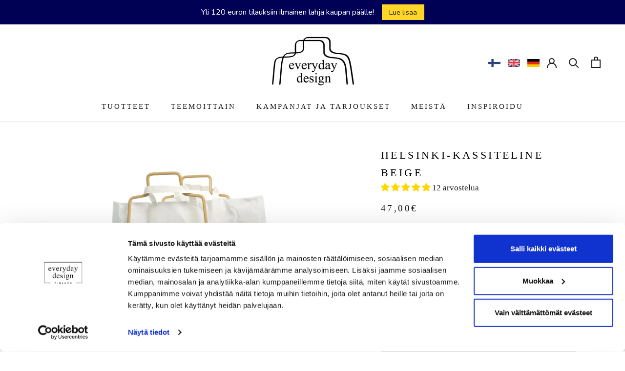

--- FILE ---
content_type: text/html; charset=utf-8
request_url: https://everydaydesign.fi/products/helsinki-kassiteline-beige
body_size: 59864
content:
<!doctype html>

<html class="no-js" lang="fi">
  <head>
    
<script data-cookieconsent="ignore">
    window.dataLayer = window.dataLayer || [];
    function gtag() {
        dataLayer.push(arguments);
    }
    gtag('consent', 'default', {
        'ad_personalization': 'denied',
        'ad_storage': 'denied',
        'ad_user_data': 'denied',
        'analytics_storage': 'denied',
        'functionality_storage': 'denied',
        'personalization_storage': 'denied',
        'security_storage': 'granted',
        'wait_for_update': 500,
    });
    gtag("set", "ads_data_redaction", true);
    gtag("set", "url_passthrough", false);
</script>
    
    <meta charset="utf-8"> 
    <meta http-equiv="X-UA-Compatible" content="IE=edge,chrome=1">
    <meta name="viewport" content="width=device-width, initial-scale=1.0, height=device-height, minimum-scale=1.0, maximum-scale=1.0">
    <meta name="theme-color" content="">
    <meta name="google-site-verification" content="ZU5PhPBzYilbXAmIf48goBn69iqkCLFpIdc6GvTyJ-0" />

    <title>
      Paperikassiteline - Beige HELSINKI-kassiteline - Everyday Design &ndash; Everyday Design Finland
    </title><meta name="description" content="Helsinki-kassiteline on kotimaista designia. Paperikassiteline on käytännöllinen sisustuselementti, joka soveltuu niin lajitteluun, kierrätykseen kuin säilytykseenkin. Tutustu beigeen Helsinki-kassitelineeseen, muihin väreihin ja koko valikoimaan Everyday Design -verkkokaupassa!"><link rel="canonical" href="https://everydaydesign.fi/products/helsinki-kassiteline-beige"><link rel="shortcut icon" href="//everydaydesign.fi/cdn/shop/files/Nimeton_suunn.malli_41_96x.png?v=1645004364" type="image/png"><meta property="og:type" content="product">
  <meta property="og:title" content="HELSINKI-kassiteline beige"><meta property="og:image" content="http://everydaydesign.fi/cdn/shop/products/HELSINKI_beige_kierrtysteline.png?v=1644831526">
    <meta property="og:image:secure_url" content="https://everydaydesign.fi/cdn/shop/products/HELSINKI_beige_kierrtysteline.png?v=1644831526">
    <meta property="og:image:width" content="1000">
    <meta property="og:image:height" content="1000"><meta property="product:price:amount" content="47,00">
  <meta property="product:price:currency" content="EUR"><meta property="og:description" content="Helsinki-kassiteline on kotimaista designia. Paperikassiteline on käytännöllinen sisustuselementti, joka soveltuu niin lajitteluun, kierrätykseen kuin säilytykseenkin. Tutustu beigeen Helsinki-kassitelineeseen, muihin väreihin ja koko valikoimaan Everyday Design -verkkokaupassa!"><meta property="og:url" content="https://everydaydesign.fi/products/helsinki-kassiteline-beige">
<meta property="og:site_name" content="Everyday Design Finland"><meta name="twitter:card" content="summary"><meta name="twitter:title" content="HELSINKI-kassiteline beige">
  <meta name="twitter:description" content="

HELSINKI-kassiteline | beige
Haluatko sinäkin käytännöllisen tuotteen ilahduttavan myös tyylikkyydellään? Kotimaista designia edustava HELSINKI-kassiteline sopii niin kierrätykseen, lajitteluun kuin säilytykseenkin. 
Siroon, mutta vahvaan metalliseen telineeseen asetettuun kangas-, paperi-, nahka tai juuttikassiin on helppo sujauttaa paperit, pahvit, kirjat, lelut ja muut tavarat. 
Pelkistetyn tyylikkyytensä ansiosta teline sopii kotisi tai toimistosi jokaiseen huoneeseen, ja sen keveys mahdollistaa helpon siirtelyn ja sijoittamisen.
Pohditko HELSINKI ja TURKU XL -telineen väliltä, kumpi sopisi sinun tarpeeseen paremmin? Katso meidän telinevertailu ja löydä itsellesi oikea koko!
Tuote on suunniteltu ja valmistettu Suomessa.
Kaikki tuotteemme ovat mallisuojattuja.">
  <meta name="twitter:image" content="https://everydaydesign.fi/cdn/shop/products/HELSINKI_beige_kierrtysteline_600x600_crop_center.png?v=1644831526">
    <style>
  
  

  
  
  

  :root {
    --heading-font-family : "Times New Roman", Times, serif;
    --heading-font-weight : 400;
    --heading-font-style  : normal;

    --text-font-family : "Times New Roman", Times, serif;
    --text-font-weight : 400;
    --text-font-style  : normal;

    --base-text-font-size   : 17px;
    --default-text-font-size: 14px;--background          : #ffffff;
    --background-rgb      : 255, 255, 255;
    --light-background    : #fff9f9;
    --light-background-rgb: 255, 249, 249;
    --heading-color       : #000000;
    --text-color          : #1c1b1b;
    --text-color-rgb      : 28, 27, 27;
    --text-color-light    : #1c1b1b;
    --text-color-light-rgb: 28, 27, 27;
    --link-color          : #363636;
    --link-color-rgb      : 54, 54, 54;
    --border-color        : #dddddd;
    --border-color-rgb    : 221, 221, 221;

    --button-background    : #1c1b1b;
    --button-background-rgb: 28, 27, 27;
    --button-text-color    : #ffffff;

    --header-background       : #ffffff;
    --header-heading-color    : #1c1b1b;
    --header-light-text-color : #6a6a6a;
    --header-border-color     : #dddddd;

    --footer-background    : #fafafa;
    --footer-text-color    : #212121;
    --footer-heading-color : #1c1b1b;
    --footer-border-color  : #d9d9d9;

    --navigation-background      : #1c1b1b;
    --navigation-background-rgb  : 28, 27, 27;
    --navigation-text-color      : #ffffff;
    --navigation-text-color-light: rgba(255, 255, 255, 0.5);
    --navigation-border-color    : rgba(255, 255, 255, 0.25);

    --newsletter-popup-background     : #1c1b1b;
    --newsletter-popup-text-color     : #ffffff;
    --newsletter-popup-text-color-rgb : 255, 255, 255;

    --secondary-elements-background       : #ffffff;
    --secondary-elements-background-rgb   : 255, 255, 255;
    --secondary-elements-text-color       : #1c1b1b;
    --secondary-elements-text-color-light : rgba(28, 27, 27, 0.5);
    --secondary-elements-border-color     : rgba(28, 27, 27, 0.25);

    --product-sale-price-color    : #363636;
    --product-sale-price-color-rgb: 54, 54, 54;
    --product-star-rating: #f6a429;

    /* Shopify related variables */
    --payment-terms-background-color: #ffffff;

    /* Products */

    --horizontal-spacing-four-products-per-row: 60px;
        --horizontal-spacing-two-products-per-row : 60px;

    --vertical-spacing-four-products-per-row: 60px;
        --vertical-spacing-two-products-per-row : 75px;

    /* Animation */
    --drawer-transition-timing: cubic-bezier(0.645, 0.045, 0.355, 1);
    --header-base-height: 80px; /* We set a default for browsers that do not support CSS variables */

    /* Cursors */
    --cursor-zoom-in-svg    : url(//everydaydesign.fi/cdn/shop/t/11/assets/cursor-zoom-in.svg?v=167441869286626920001685507500);
    --cursor-zoom-in-2x-svg : url(//everydaydesign.fi/cdn/shop/t/11/assets/cursor-zoom-in-2x.svg?v=73120466656927123471685507500);
  }
</style>

<script>
  // IE11 does not have support for CSS variables, so we have to polyfill them
  if (!(((window || {}).CSS || {}).supports && window.CSS.supports('(--a: 0)'))) {
    const script = document.createElement('script');
    script.type = 'text/javascript';
    script.src = 'https://cdn.jsdelivr.net/npm/css-vars-ponyfill@2';
    script.onload = function() {
      cssVars({});
    };

    document.getElementsByTagName('head')[0].appendChild(script);
  }
</script>
    <script>window.performance && window.performance.mark && window.performance.mark('shopify.content_for_header.start');</script><meta name="google-site-verification" content="lrWbVfI8Zftl_dKI-Bt6RitTmxy95jh8l0UT760W3WM">
<meta id="shopify-digital-wallet" name="shopify-digital-wallet" content="/62863507680/digital_wallets/dialog">
<meta name="shopify-checkout-api-token" content="af0138afeca1df143e786c36514a19a2">
<meta id="in-context-paypal-metadata" data-shop-id="62863507680" data-venmo-supported="false" data-environment="production" data-locale="en_US" data-paypal-v4="true" data-currency="EUR">
<link rel="alternate" type="application/json+oembed" href="https://everydaydesign.fi/products/helsinki-kassiteline-beige.oembed">
<script async="async" src="/checkouts/internal/preloads.js?locale=fi-FI"></script>
<script id="shopify-features" type="application/json">{"accessToken":"af0138afeca1df143e786c36514a19a2","betas":["rich-media-storefront-analytics"],"domain":"everydaydesign.fi","predictiveSearch":true,"shopId":62863507680,"locale":"fi"}</script>
<script>var Shopify = Shopify || {};
Shopify.shop = "everydaydesign-fi.myshopify.com";
Shopify.locale = "fi";
Shopify.currency = {"active":"EUR","rate":"1.0"};
Shopify.country = "FI";
Shopify.theme = {"name":"Copy of Prestige","id":149882339657,"schema_name":"Prestige","schema_version":"5.6.2","theme_store_id":855,"role":"main"};
Shopify.theme.handle = "null";
Shopify.theme.style = {"id":null,"handle":null};
Shopify.cdnHost = "everydaydesign.fi/cdn";
Shopify.routes = Shopify.routes || {};
Shopify.routes.root = "/";</script>
<script type="module">!function(o){(o.Shopify=o.Shopify||{}).modules=!0}(window);</script>
<script>!function(o){function n(){var o=[];function n(){o.push(Array.prototype.slice.apply(arguments))}return n.q=o,n}var t=o.Shopify=o.Shopify||{};t.loadFeatures=n(),t.autoloadFeatures=n()}(window);</script>
<script id="shop-js-analytics" type="application/json">{"pageType":"product"}</script>
<script defer="defer" async type="module" src="//everydaydesign.fi/cdn/shopifycloud/shop-js/modules/v2/client.init-shop-cart-sync_j08UDGKa.fi.esm.js"></script>
<script defer="defer" async type="module" src="//everydaydesign.fi/cdn/shopifycloud/shop-js/modules/v2/chunk.common_Bb-XDIxn.esm.js"></script>
<script defer="defer" async type="module" src="//everydaydesign.fi/cdn/shopifycloud/shop-js/modules/v2/chunk.modal_BRwMSUnb.esm.js"></script>
<script type="module">
  await import("//everydaydesign.fi/cdn/shopifycloud/shop-js/modules/v2/client.init-shop-cart-sync_j08UDGKa.fi.esm.js");
await import("//everydaydesign.fi/cdn/shopifycloud/shop-js/modules/v2/chunk.common_Bb-XDIxn.esm.js");
await import("//everydaydesign.fi/cdn/shopifycloud/shop-js/modules/v2/chunk.modal_BRwMSUnb.esm.js");

  window.Shopify.SignInWithShop?.initShopCartSync?.({"fedCMEnabled":true,"windoidEnabled":true});

</script>
<script>(function() {
  var isLoaded = false;
  function asyncLoad() {
    if (isLoaded) return;
    isLoaded = true;
    var urls = ["https:\/\/api.fastbundle.co\/scripts\/src.js?shop=everydaydesign-fi.myshopify.com","https:\/\/cdn.nfcube.com\/instafeed-6e308fd89890c775cd6ad59ad938a9be.js?shop=everydaydesign-fi.myshopify.com"];
    for (var i = 0; i < urls.length; i++) {
      var s = document.createElement('script');
      s.type = 'text/javascript';
      s.async = true;
      s.src = urls[i];
      var x = document.getElementsByTagName('script')[0];
      x.parentNode.insertBefore(s, x);
    }
  };
  if(window.attachEvent) {
    window.attachEvent('onload', asyncLoad);
  } else {
    window.addEventListener('load', asyncLoad, false);
  }
})();</script>
<script id="__st">var __st={"a":62863507680,"offset":7200,"reqid":"00c955b9-4d8d-4591-a9ee-4175014c8cac-1770152291","pageurl":"everydaydesign.fi\/products\/helsinki-kassiteline-beige","u":"9b693a7f9199","p":"product","rtyp":"product","rid":7560342175968};</script>
<script>window.ShopifyPaypalV4VisibilityTracking = true;</script>
<script id="captcha-bootstrap">!function(){'use strict';const t='contact',e='account',n='new_comment',o=[[t,t],['blogs',n],['comments',n],[t,'customer']],c=[[e,'customer_login'],[e,'guest_login'],[e,'recover_customer_password'],[e,'create_customer']],r=t=>t.map((([t,e])=>`form[action*='/${t}']:not([data-nocaptcha='true']) input[name='form_type'][value='${e}']`)).join(','),a=t=>()=>t?[...document.querySelectorAll(t)].map((t=>t.form)):[];function s(){const t=[...o],e=r(t);return a(e)}const i='password',u='form_key',d=['recaptcha-v3-token','g-recaptcha-response','h-captcha-response',i],f=()=>{try{return window.sessionStorage}catch{return}},m='__shopify_v',_=t=>t.elements[u];function p(t,e,n=!1){try{const o=window.sessionStorage,c=JSON.parse(o.getItem(e)),{data:r}=function(t){const{data:e,action:n}=t;return t[m]||n?{data:e,action:n}:{data:t,action:n}}(c);for(const[e,n]of Object.entries(r))t.elements[e]&&(t.elements[e].value=n);n&&o.removeItem(e)}catch(o){console.error('form repopulation failed',{error:o})}}const l='form_type',E='cptcha';function T(t){t.dataset[E]=!0}const w=window,h=w.document,L='Shopify',v='ce_forms',y='captcha';let A=!1;((t,e)=>{const n=(g='f06e6c50-85a8-45c8-87d0-21a2b65856fe',I='https://cdn.shopify.com/shopifycloud/storefront-forms-hcaptcha/ce_storefront_forms_captcha_hcaptcha.v1.5.2.iife.js',D={infoText:'hCaptchan suojaama',privacyText:'Tietosuoja',termsText:'Ehdot'},(t,e,n)=>{const o=w[L][v],c=o.bindForm;if(c)return c(t,g,e,D).then(n);var r;o.q.push([[t,g,e,D],n]),r=I,A||(h.body.append(Object.assign(h.createElement('script'),{id:'captcha-provider',async:!0,src:r})),A=!0)});var g,I,D;w[L]=w[L]||{},w[L][v]=w[L][v]||{},w[L][v].q=[],w[L][y]=w[L][y]||{},w[L][y].protect=function(t,e){n(t,void 0,e),T(t)},Object.freeze(w[L][y]),function(t,e,n,w,h,L){const[v,y,A,g]=function(t,e,n){const i=e?o:[],u=t?c:[],d=[...i,...u],f=r(d),m=r(i),_=r(d.filter((([t,e])=>n.includes(e))));return[a(f),a(m),a(_),s()]}(w,h,L),I=t=>{const e=t.target;return e instanceof HTMLFormElement?e:e&&e.form},D=t=>v().includes(t);t.addEventListener('submit',(t=>{const e=I(t);if(!e)return;const n=D(e)&&!e.dataset.hcaptchaBound&&!e.dataset.recaptchaBound,o=_(e),c=g().includes(e)&&(!o||!o.value);(n||c)&&t.preventDefault(),c&&!n&&(function(t){try{if(!f())return;!function(t){const e=f();if(!e)return;const n=_(t);if(!n)return;const o=n.value;o&&e.removeItem(o)}(t);const e=Array.from(Array(32),(()=>Math.random().toString(36)[2])).join('');!function(t,e){_(t)||t.append(Object.assign(document.createElement('input'),{type:'hidden',name:u})),t.elements[u].value=e}(t,e),function(t,e){const n=f();if(!n)return;const o=[...t.querySelectorAll(`input[type='${i}']`)].map((({name:t})=>t)),c=[...d,...o],r={};for(const[a,s]of new FormData(t).entries())c.includes(a)||(r[a]=s);n.setItem(e,JSON.stringify({[m]:1,action:t.action,data:r}))}(t,e)}catch(e){console.error('failed to persist form',e)}}(e),e.submit())}));const S=(t,e)=>{t&&!t.dataset[E]&&(n(t,e.some((e=>e===t))),T(t))};for(const o of['focusin','change'])t.addEventListener(o,(t=>{const e=I(t);D(e)&&S(e,y())}));const B=e.get('form_key'),M=e.get(l),P=B&&M;t.addEventListener('DOMContentLoaded',(()=>{const t=y();if(P)for(const e of t)e.elements[l].value===M&&p(e,B);[...new Set([...A(),...v().filter((t=>'true'===t.dataset.shopifyCaptcha))])].forEach((e=>S(e,t)))}))}(h,new URLSearchParams(w.location.search),n,t,e,['guest_login'])})(!0,!0)}();</script>
<script integrity="sha256-4kQ18oKyAcykRKYeNunJcIwy7WH5gtpwJnB7kiuLZ1E=" data-source-attribution="shopify.loadfeatures" defer="defer" src="//everydaydesign.fi/cdn/shopifycloud/storefront/assets/storefront/load_feature-a0a9edcb.js" crossorigin="anonymous"></script>
<script data-source-attribution="shopify.dynamic_checkout.dynamic.init">var Shopify=Shopify||{};Shopify.PaymentButton=Shopify.PaymentButton||{isStorefrontPortableWallets:!0,init:function(){window.Shopify.PaymentButton.init=function(){};var t=document.createElement("script");t.src="https://everydaydesign.fi/cdn/shopifycloud/portable-wallets/latest/portable-wallets.fi.js",t.type="module",document.head.appendChild(t)}};
</script>
<script data-source-attribution="shopify.dynamic_checkout.buyer_consent">
  function portableWalletsHideBuyerConsent(e){var t=document.getElementById("shopify-buyer-consent"),n=document.getElementById("shopify-subscription-policy-button");t&&n&&(t.classList.add("hidden"),t.setAttribute("aria-hidden","true"),n.removeEventListener("click",e))}function portableWalletsShowBuyerConsent(e){var t=document.getElementById("shopify-buyer-consent"),n=document.getElementById("shopify-subscription-policy-button");t&&n&&(t.classList.remove("hidden"),t.removeAttribute("aria-hidden"),n.addEventListener("click",e))}window.Shopify?.PaymentButton&&(window.Shopify.PaymentButton.hideBuyerConsent=portableWalletsHideBuyerConsent,window.Shopify.PaymentButton.showBuyerConsent=portableWalletsShowBuyerConsent);
</script>
<script data-source-attribution="shopify.dynamic_checkout.cart.bootstrap">document.addEventListener("DOMContentLoaded",(function(){function t(){return document.querySelector("shopify-accelerated-checkout-cart, shopify-accelerated-checkout")}if(t())Shopify.PaymentButton.init();else{new MutationObserver((function(e,n){t()&&(Shopify.PaymentButton.init(),n.disconnect())})).observe(document.body,{childList:!0,subtree:!0})}}));
</script>
<link id="shopify-accelerated-checkout-styles" rel="stylesheet" media="screen" href="https://everydaydesign.fi/cdn/shopifycloud/portable-wallets/latest/accelerated-checkout-backwards-compat.css" crossorigin="anonymous">
<style id="shopify-accelerated-checkout-cart">
        #shopify-buyer-consent {
  margin-top: 1em;
  display: inline-block;
  width: 100%;
}

#shopify-buyer-consent.hidden {
  display: none;
}

#shopify-subscription-policy-button {
  background: none;
  border: none;
  padding: 0;
  text-decoration: underline;
  font-size: inherit;
  cursor: pointer;
}

#shopify-subscription-policy-button::before {
  box-shadow: none;
}

      </style>

<script>window.performance && window.performance.mark && window.performance.mark('shopify.content_for_header.end');</script>
    <script>
function feedback() {
  const p = window.Shopify.customerPrivacy;
  console.log(`Tracking ${p.userCanBeTracked() ? "en" : "dis"}abled`);
}
window.Shopify.loadFeatures(
  [
    {
      name: "consent-tracking-api",
      version: "0.1",
    },
  ],
  function (error) {
    if (error) throw error;
    if ("Cookiebot" in window)
      window.Shopify.customerPrivacy.setTrackingConsent({
        "analytics": false,
        "marketing": false,
        "preferences": false,
        "sale_of_data": false,
      }, () => console.log("Awaiting consent")
    );
  }
);

window.addEventListener("CookiebotOnConsentReady", function () {
  const C = Cookiebot.consent,
      existConsentShopify = setInterval(function () {
        if (window.Shopify.customerPrivacy) {
          clearInterval(existConsentShopify);
          window.Shopify.customerPrivacy.setTrackingConsent({
            "analytics": C["statistics"],
            "marketing": C["marketing"],
            "preferences": C["preferences"],
            "sale_of_data": C["marketing"],
          }, () => console.log("Consent captured"))
        }
      }, 100);
});
</script>

    <link rel="stylesheet" href="//everydaydesign.fi/cdn/shop/t/11/assets/theme.css?v=161194899641702637821770128954">

    <script>// This allows to expose several variables to the global scope, to be used in scripts
      window.theme = {
        pageType: "product",
        moneyFormat: "{{amount_with_comma_separator}}€",
        moneyWithCurrencyFormat: "{{amount_with_comma_separator}}€",
        currencyCodeEnabled: false,
        productImageSize: "square",
        searchMode: "product,article",
        showPageTransition: false,
        showElementStaggering: true,
        showImageZooming: false
      };

      window.routes = {
        rootUrl: "\/",
        rootUrlWithoutSlash: '',
        cartUrl: "\/cart",
        cartAddUrl: "\/cart\/add",
        cartChangeUrl: "\/cart\/change",
        searchUrl: "\/search",
        productRecommendationsUrl: "\/recommendations\/products"
      };

      window.languages = {
        cartAddNote: "Viestiä myyjälle",
        cartEditNote: "Muokkaa viestiä",
        productImageLoadingError: "Tätä kuvaa ei voitu ladata. Yritä ladata sivu uudelleen.",
        productFormAddToCart: "Lisää ostoskoriin",
        productFormUnavailable: "Ei saatavilla",
        productFormSoldOut: "Loppuunmyyty",
        shippingEstimatorOneResult: "1 vaihtoehto saatavilla:",
        shippingEstimatorMoreResults: "{{count}} vaihtoehtoa saatavilla:",
        shippingEstimatorNoResults: "Ei toimitusta"
      };

      window.lazySizesConfig = {
        loadHidden: false,
        hFac: 0.5,
        expFactor: 2,
        ricTimeout: 150,
        lazyClass: 'Image--lazyLoad',
        loadingClass: 'Image--lazyLoading',
        loadedClass: 'Image--lazyLoaded'
      };

      document.documentElement.className = document.documentElement.className.replace('no-js', 'js');
      document.documentElement.style.setProperty('--window-height', window.innerHeight + 'px');

      // We do a quick detection of some features (we could use Modernizr but for so little...)
      (function() {
        document.documentElement.className += ((window.CSS && window.CSS.supports('(position: sticky) or (position: -webkit-sticky)')) ? ' supports-sticky' : ' no-supports-sticky');
        document.documentElement.className += (window.matchMedia('(-moz-touch-enabled: 1), (hover: none)')).matches ? ' no-supports-hover' : ' supports-hover';
      }());

      
    </script>

    <script src="//everydaydesign.fi/cdn/shop/t/11/assets/lazysizes.min.js?v=174358363404432586981685507500" async></script><script src="//everydaydesign.fi/cdn/shop/t/11/assets/libs.min.js?v=26178543184394469741685507500" defer></script>
    <script src="//everydaydesign.fi/cdn/shop/t/11/assets/theme.js?v=116291210821653663351685507500" defer></script>
    <script src="//everydaydesign.fi/cdn/shop/t/11/assets/custom.js?v=45868096460770937851708697957" defer></script>

    <script>
      (function () {
        window.onpageshow = function() {
          if (window.theme.showPageTransition) {
            var pageTransition = document.querySelector('.PageTransition');

            if (pageTransition) {
              pageTransition.style.visibility = 'visible';
              pageTransition.style.opacity = '0';
            }
          }

          // When the page is loaded from the cache, we have to reload the cart content
          document.documentElement.dispatchEvent(new CustomEvent('cart:refresh', {
            bubbles: true
          }));
        };
      })();
    </script>

    
  <script type="application/ld+json">
  {
    "@context": "http://schema.org",
    "@type": "Product",
    "offers": [{
          "@type": "Offer",
          "name": "Default Title",
          "availability":"https://schema.org/InStock",
          "price": 47.0,
          "priceCurrency": "EUR",
          "priceValidUntil": "2026-02-13","sku": "EDD-HKTB-1","url": "/products/helsinki-kassiteline-beige?variant=42511551889632"
        }
],"aggregateRating": {
        "@type": "AggregateRating",
        "ratingValue": "5.0",
        "reviewCount": "12",
        "worstRating": "1.0",
        "bestRating": "5.0"
      },
      "mpn": "MASSA",
      "productId": "MASSA",
    "brand": {
      "name": "Everyday Design"
    },
    "name": "HELSINKI-kassiteline beige",
    "description": "\n\nHELSINKI-kassiteline | beige\nHaluatko sinäkin käytännöllisen tuotteen ilahduttavan myös tyylikkyydellään? Kotimaista designia edustava HELSINKI-kassiteline sopii niin kierrätykseen, lajitteluun kuin säilytykseenkin. \nSiroon, mutta vahvaan metalliseen telineeseen asetettuun kangas-, paperi-, nahka tai juuttikassiin on helppo sujauttaa paperit, pahvit, kirjat, lelut ja muut tavarat. \nPelkistetyn tyylikkyytensä ansiosta teline sopii kotisi tai toimistosi jokaiseen huoneeseen, ja sen keveys mahdollistaa helpon siirtelyn ja sijoittamisen.\nPohditko HELSINKI ja TURKU XL -telineen väliltä, kumpi sopisi sinun tarpeeseen paremmin? Katso meidän telinevertailu ja löydä itsellesi oikea koko!\nTuote on suunniteltu ja valmistettu Suomessa.\nKaikki tuotteemme ovat mallisuojattuja.",
    "category": "",
    "url": "/products/helsinki-kassiteline-beige",
    "sku": "EDD-HKTB-1",
    "image": {
      "@type": "ImageObject",
      "url": "https://everydaydesign.fi/cdn/shop/products/HELSINKI_beige_kierrtysteline_1024x.png?v=1644831526",
      "image": "https://everydaydesign.fi/cdn/shop/products/HELSINKI_beige_kierrtysteline_1024x.png?v=1644831526",
      "name": "HELSINKI-kassiteline beige",
      "width": "1024",
      "height": "1024"
    }
  }
  </script>



  <script type="application/ld+json">
  {
    "@context": "http://schema.org",
    "@type": "BreadcrumbList",
  "itemListElement": [{
      "@type": "ListItem",
      "position": 1,
      "name": "Etusivu",
      "item": "https://everydaydesign.fi"
    },{
          "@type": "ListItem",
          "position": 2,
          "name": "HELSINKI-kassiteline beige",
          "item": "https://everydaydesign.fi/products/helsinki-kassiteline-beige"
        }]
  }
  </script>

  
    

<!-- Google Tag Manager -->
<script>(function(w,d,s,l,i){w[l]=w[l]||[];w[l].push({'gtm.start':
new Date().getTime(),event:'gtm.js'});var f=d.getElementsByTagName(s)[0],
j=d.createElement(s),dl=l!='dataLayer'?'&l='+l:'';j.async=true;j.src=
'https://www.googletagmanager.com/gtm.js?id='+i+dl;f.parentNode.insertBefore(j,f);
})(window,document,'script','dataLayer','GTM-T9XW542');</script>
<!-- End Google Tag Manager -->

  
  





 <meta name="google-site-verification" content="JqCeo_-e3so6P8E_inin5OCdcEL_NChymuT4fgUAvA0" />
<!-- BEGIN app block: shopify://apps/videowise-video-commerce/blocks/script_embed/b48d6c0c-3e3f-4791-a9ab-a5ab7ec82f4d -->
<link
  rel="preload"
  as="style"
  onload="this.onload=null;this.rel='stylesheet'"
  href="https://assets.videowise.com/style.css.gz"
  id="videowise-style-css">
<script
  defer
  src="https://assets.videowise.com/vendors.js.gz"
  id="videowise-vendors-js"></script>
<script
  defer
  src="https://assets.videowise.com/client.js.gz"
  id="videowise-client-js"></script>

<link rel="dns-prefetch" href="https://assets.videowise.com/" />

<link rel="dns-prefetch" href="https://cdn2.videowise.com/" />

<link rel="dns-prefetch" href="https://api-cdn.videowise.com/" />

<link rel="dns-prefetch" href="https://images.videowise.com/" />

<link rel="dns-prefetch" href="https://cdn.videowise.com/" />

<!-- END app block --><!-- BEGIN app block: shopify://apps/judge-me-reviews/blocks/judgeme_core/61ccd3b1-a9f2-4160-9fe9-4fec8413e5d8 --><!-- Start of Judge.me Core -->






<link rel="dns-prefetch" href="https://cdnwidget.judge.me">
<link rel="dns-prefetch" href="https://cdn.judge.me">
<link rel="dns-prefetch" href="https://cdn1.judge.me">
<link rel="dns-prefetch" href="https://api.judge.me">

<script data-cfasync='false' class='jdgm-settings-script'>window.jdgmSettings={"pagination":5,"disable_web_reviews":false,"badge_no_review_text":"Ei arvosteluja","badge_n_reviews_text":"{{ n }} arvostelu/arvostelua","badge_star_color":"#ffd700","hide_badge_preview_if_no_reviews":false,"badge_hide_text":false,"enforce_center_preview_badge":false,"widget_title":"Asiakasarvostelut","widget_open_form_text":"Kirjoita arvostelu","widget_close_form_text":"Peruuta arvostelu","widget_refresh_page_text":"Päivitä sivu","widget_summary_text":"Perustuu {{ number_of_reviews }} arvosteluun/arvosteluihin","widget_no_review_text":"Ole ensimmäinen kirjoittamaan arvostelu","widget_name_field_text":"Näytettävä nimi","widget_verified_name_field_text":"Vahvistettu nimi (julkinen)","widget_name_placeholder_text":"Näytettävä nimi","widget_required_field_error_text":"Tämä kenttä on pakollinen.","widget_email_field_text":"Sähköpostiosoite","widget_verified_email_field_text":"Vahvistettu sähköposti (yksityinen, ei muokattavissa)","widget_email_placeholder_text":"Sähköpostiosoitteesi","widget_email_field_error_text":"Syötä kelvollinen sähköpostiosoite.","widget_rating_field_text":"Arvosana","widget_review_title_field_text":"Arvostelun otsikko","widget_review_title_placeholder_text":"Anna arvostelullesi otsikko","widget_review_body_field_text":"Arvostelun sisältö","widget_review_body_placeholder_text":"Aloita kirjoittaminen tässä...","widget_pictures_field_text":"Kuva/Video (valinnainen)","widget_submit_review_text":"Lähetä arvostelu","widget_submit_verified_review_text":"Lähetä vahvistettu arvostelu","widget_submit_success_msg_with_auto_publish":"Kiitos! Päivitä sivu hetken kuluttua nähdäksesi arvostelusi. Voit poistaa tai muokata arvosteluasi kirjautumalla palveluun \u003ca href='https://judge.me/login' target='_blank' rel='nofollow noopener'\u003eJudge.me\u003c/a\u003e","widget_submit_success_msg_no_auto_publish":"Kiitos! Arvostelusi julkaistaan, kun kaupan ylläpitäjä on hyväksynyt sen. Voit poistaa tai muokata arvosteluasi kirjautumalla palveluun \u003ca href='https://judge.me/login' target='_blank' rel='nofollow noopener'\u003eJudge.me\u003c/a\u003e","widget_show_default_reviews_out_of_total_text":"Näytetään {{ n_reviews_shown }} / {{ n_reviews }} arvostelua.","widget_show_all_link_text":"Näytä kaikki","widget_show_less_link_text":"Näytä vähemmän","widget_author_said_text":"{{ reviewer_name }} sanoi:","widget_days_text":"{{ n }} päivää sitten","widget_weeks_text":"{{ n }} viikko/viikkoa sitten","widget_months_text":"{{ n }} kuukausi/kuukautta sitten","widget_years_text":"{{ n }} vuosi/vuotta sitten","widget_yesterday_text":"Eilen","widget_today_text":"Tänään","widget_replied_text":"\u003e\u003e {{ shop_name }} vastasi:","widget_read_more_text":"Lue lisää","widget_reviewer_name_as_initial":"","widget_rating_filter_color":"","widget_rating_filter_see_all_text":"Katso kaikki arvostelut","widget_sorting_most_recent_text":"Uusimmat","widget_sorting_highest_rating_text":"Korkein arvosana","widget_sorting_lowest_rating_text":"Alhaisin arvosana","widget_sorting_with_pictures_text":"Vain kuvat","widget_sorting_most_helpful_text":"Hyödyllisimmät","widget_open_question_form_text":"Kysy tuotteesta","widget_reviews_subtab_text":"Arvostelut","widget_questions_subtab_text":"Kysymykset","widget_question_label_text":"Kysymys","widget_answer_label_text":"Vastaus","widget_question_placeholder_text":"Kirjoita kysymyksesi tähän","widget_submit_question_text":"Lähetä kysymys","widget_question_submit_success_text":"Kiitos kysymyksestäsi! Ilmoitamme sinulle, kun siihen vastataan.","widget_star_color":"#ffd700","verified_badge_text":"Vahvistettu","verified_badge_bg_color":"","verified_badge_text_color":"","verified_badge_placement":"left-of-reviewer-name","widget_review_max_height":"","widget_hide_border":false,"widget_social_share":false,"widget_thumb":false,"widget_review_location_show":false,"widget_location_format":"country_iso_code","all_reviews_include_out_of_store_products":true,"all_reviews_out_of_store_text":"(kaupan ulkopuolella)","all_reviews_pagination":100,"all_reviews_product_name_prefix_text":"koskien","enable_review_pictures":true,"enable_question_anwser":true,"widget_theme":"align","review_date_format":"dd/mm/yyyy","default_sort_method":"most-recent","widget_product_reviews_subtab_text":"Kokemuksia Everyday Design tuotteista","widget_shop_reviews_subtab_text":"Everyday Design Kokemuksia","widget_other_products_reviews_text":"Arvostelut muille tuotteille","widget_store_reviews_subtab_text":"Kaupan arvostelut","widget_no_store_reviews_text":"Tätä kauppaa ei ole vielä saanut arvosteluja","widget_web_restriction_product_reviews_text":"Tästä tuotteesta ei ole vielä arvosteluja","widget_no_items_text":"Ei löytynyt elementtejä","widget_show_more_text":"Näytä lisää","widget_write_a_store_review_text":"Kerro Everyday Design -kokemuksesi","widget_other_languages_heading":"Arvosteluja muilla kielillä","widget_translate_review_text":"Käännä arvostelu kielelle {{ language }}","widget_translating_review_text":"Käännetään...","widget_show_original_translation_text":"Näytä alkuperäinen ({{ language }})","widget_translate_review_failed_text":"Arvostelua ei voitu kääntää.","widget_translate_review_retry_text":"Yritä uudelleen","widget_translate_review_try_again_later_text":"Yritä myöhemmin uudelleen","show_product_url_for_grouped_product":false,"widget_sorting_pictures_first_text":"Kuvat ensin","show_pictures_on_all_rev_page_mobile":true,"show_pictures_on_all_rev_page_desktop":true,"floating_tab_hide_mobile_install_preference":false,"floating_tab_button_name":"★ Arvostelut","floating_tab_title":"Anna asiakkaiden puhua puolestamme","floating_tab_button_color":"","floating_tab_button_background_color":"","floating_tab_url":"","floating_tab_url_enabled":false,"floating_tab_tab_style":"text","all_reviews_text_badge_text":"Asiakkaat arvioivat meitä {{ shop.metafields.judgeme.all_reviews_rating | round: 1 }}/5 perustuen {{ shop.metafields.judgeme.all_reviews_count }} arvosteluun.","all_reviews_text_badge_text_branded_style":"{{ shop.metafields.judgeme.all_reviews_rating | round: 1 }} / 5 tähteä perustuen {{ shop.metafields.judgeme.all_reviews_count }} arvosteluun","is_all_reviews_text_badge_a_link":false,"show_stars_for_all_reviews_text_badge":false,"all_reviews_text_badge_url":"","all_reviews_text_style":"text","all_reviews_text_color_style":"judgeme_brand_color","all_reviews_text_color":"#108474","all_reviews_text_show_jm_brand":true,"featured_carousel_show_header":true,"featured_carousel_title":"Anna asiakkaiden puhua puolestamme","testimonials_carousel_title":"Asiakas sanoo","videos_carousel_title":"Todelliset asiakkaiden tarinat","cards_carousel_title":"Asiakas sanoo","featured_carousel_count_text":"{{ n }} arvostelusta","featured_carousel_add_link_to_all_reviews_page":false,"featured_carousel_url":"","featured_carousel_show_images":true,"featured_carousel_autoslide_interval":5,"featured_carousel_arrows_on_the_sides":false,"featured_carousel_height":250,"featured_carousel_width":80,"featured_carousel_image_size":0,"featured_carousel_image_height":250,"featured_carousel_arrow_color":"#eeeeee","verified_count_badge_style":"vintage","verified_count_badge_orientation":"horizontal","verified_count_badge_color_style":"judgeme_brand_color","verified_count_badge_color":"#108474","is_verified_count_badge_a_link":false,"verified_count_badge_url":"","verified_count_badge_show_jm_brand":true,"widget_rating_preset_default":5,"widget_first_sub_tab":"product-reviews","widget_show_histogram":true,"widget_histogram_use_custom_color":false,"widget_pagination_use_custom_color":false,"widget_star_use_custom_color":false,"widget_verified_badge_use_custom_color":false,"widget_write_review_use_custom_color":false,"picture_reminder_submit_button":"Upload Pictures","enable_review_videos":false,"mute_video_by_default":false,"widget_sorting_videos_first_text":"Videot ensin","widget_review_pending_text":"Odottaa","featured_carousel_items_for_large_screen":3,"social_share_options_order":"Facebook,Twitter","remove_microdata_snippet":true,"disable_json_ld":false,"enable_json_ld_products":false,"preview_badge_show_question_text":false,"preview_badge_no_question_text":"Ei kysymyksiä","preview_badge_n_question_text":"{{ number_of_questions }} kysymys/kysymystä","qa_badge_show_icon":false,"qa_badge_position":"same-row","remove_judgeme_branding":true,"widget_add_search_bar":false,"widget_search_bar_placeholder":"Haku","widget_sorting_verified_only_text":"Vain vahvistetut","featured_carousel_theme":"default","featured_carousel_show_rating":true,"featured_carousel_show_title":true,"featured_carousel_show_body":true,"featured_carousel_show_date":false,"featured_carousel_show_reviewer":true,"featured_carousel_show_product":false,"featured_carousel_header_background_color":"#108474","featured_carousel_header_text_color":"#ffffff","featured_carousel_name_product_separator":"reviewed","featured_carousel_full_star_background":"#108474","featured_carousel_empty_star_background":"#dadada","featured_carousel_vertical_theme_background":"#f9fafb","featured_carousel_verified_badge_enable":true,"featured_carousel_verified_badge_color":"#108474","featured_carousel_border_style":"round","featured_carousel_review_line_length_limit":3,"featured_carousel_more_reviews_button_text":"Lue lisää arvosteluja","featured_carousel_view_product_button_text":"Katso tuote","all_reviews_page_load_reviews_on":"button_click","all_reviews_page_load_more_text":"Lue lisää kokemuksia","disable_fb_tab_reviews":false,"enable_ajax_cdn_cache":false,"widget_advanced_speed_features":5,"widget_public_name_text":"näytetään julkisesti kuten","default_reviewer_name":"John Smith","default_reviewer_name_has_non_latin":true,"widget_reviewer_anonymous":"Nimetön","medals_widget_title":"Judge.me Arvostelumitalit","medals_widget_background_color":"#f9fafb","medals_widget_position":"footer_all_pages","medals_widget_border_color":"#f9fafb","medals_widget_verified_text_position":"left","medals_widget_use_monochromatic_version":false,"medals_widget_elements_color":"#108474","show_reviewer_avatar":true,"widget_invalid_yt_video_url_error_text":"Ei YouTube-videon URL","widget_max_length_field_error_text":"Syötä enintään {0} merkkiä.","widget_show_country_flag":false,"widget_show_collected_via_shop_app":true,"widget_verified_by_shop_badge_style":"light","widget_verified_by_shop_text":"Kaupan vahvistama","widget_show_photo_gallery":false,"widget_load_with_code_splitting":true,"widget_ugc_install_preference":false,"widget_ugc_title":"Valmistettu meiltä, jaettu sinulta","widget_ugc_subtitle":"Merkitse meidät nähdäksesi kuvasi esillä sivullamme","widget_ugc_arrows_color":"#ffffff","widget_ugc_primary_button_text":"Osta nyt","widget_ugc_primary_button_background_color":"#108474","widget_ugc_primary_button_text_color":"#ffffff","widget_ugc_primary_button_border_width":"0","widget_ugc_primary_button_border_style":"none","widget_ugc_primary_button_border_color":"#108474","widget_ugc_primary_button_border_radius":"25","widget_ugc_secondary_button_text":"Lataa lisää","widget_ugc_secondary_button_background_color":"#ffffff","widget_ugc_secondary_button_text_color":"#108474","widget_ugc_secondary_button_border_width":"2","widget_ugc_secondary_button_border_style":"solid","widget_ugc_secondary_button_border_color":"#108474","widget_ugc_secondary_button_border_radius":"25","widget_ugc_reviews_button_text":"Katso arvostelut","widget_ugc_reviews_button_background_color":"#ffffff","widget_ugc_reviews_button_text_color":"#108474","widget_ugc_reviews_button_border_width":"2","widget_ugc_reviews_button_border_style":"solid","widget_ugc_reviews_button_border_color":"#108474","widget_ugc_reviews_button_border_radius":"25","widget_ugc_reviews_button_link_to":"judgeme-reviews-page","widget_ugc_show_post_date":true,"widget_ugc_max_width":"800","widget_rating_metafield_value_type":true,"widget_primary_color":"#363636","widget_enable_secondary_color":false,"widget_secondary_color":"#edf5f5","widget_summary_average_rating_text":"{{ average_rating }} / 5","widget_media_grid_title":"Asiakkaiden kuvia \u0026 videoita","widget_media_grid_see_more_text":"Katso lisää","widget_round_style":false,"widget_show_product_medals":true,"widget_verified_by_judgeme_text":"Judge.me:n vahvistama","widget_show_store_medals":false,"widget_verified_by_judgeme_text_in_store_medals":"Judge.me vahvistama","widget_media_field_exceed_quantity_message":"Valitettavasti voimme hyväksyä vain {{ max_media }} yhtä arvostelua kohden.","widget_media_field_exceed_limit_message":"{{ file_name }} on liian suuri, valitse {{ media_type }} joka on alle {{ size_limit }}MB.","widget_review_submitted_text":"Arvostelu lähetetty!","widget_question_submitted_text":"Kysymys lähetetty!","widget_close_form_text_question":"Peruuta","widget_write_your_answer_here_text":"Kirjoita vastauksesi tähän","widget_enabled_branded_link":true,"widget_show_collected_by_judgeme":false,"widget_reviewer_name_color":"","widget_write_review_text_color":"","widget_write_review_bg_color":"","widget_collected_by_judgeme_text":"Judge.me:n keräämä","widget_pagination_type":"standard","widget_load_more_text":"Lataa lisää","widget_load_more_color":"#108474","widget_full_review_text":"Koko arvostelu","widget_read_more_reviews_text":"Lue lisää arvosteluja","widget_read_questions_text":"Lue kysymyksiä","widget_questions_and_answers_text":"Kysymykset \u0026 vastaukset","widget_verified_by_text":"Vahvistanut","widget_verified_text":"Vahvistettu","widget_number_of_reviews_text":"{{ number_of_reviews }} arvostelua","widget_back_button_text":"Takaisin","widget_next_button_text":"Seuraava","widget_custom_forms_filter_button":"Suodattimet","custom_forms_style":"horizontal","widget_show_review_information":false,"how_reviews_are_collected":"Miten arvostelut kerätään?","widget_show_review_keywords":false,"widget_gdpr_statement":"Miten käytämme tietojasi: Otamme sinuun yhteyttä vain jättämääsi arvosteluun liittyen, ja vain tarvittaessa. Lähettämällä arvostelusi hyväksyt Judge.me:n \u003ca href='https://judge.me/terms' target='_blank' rel='nofollow noopener'\u003ekäyttöehdot\u003c/a\u003e, \u003ca href='https://judge.me/privacy' target='_blank' rel='nofollow noopener'\u003etietosuojakäytännön\u003c/a\u003e ja \u003ca href='https://judge.me/content-policy' target='_blank' rel='nofollow noopener'\u003esisältökäytännöt\u003c/a\u003e.","widget_multilingual_sorting_enabled":false,"widget_translate_review_content_enabled":false,"widget_translate_review_content_method":"manual","popup_widget_review_selection":"automatically_with_pictures","popup_widget_round_border_style":true,"popup_widget_show_title":true,"popup_widget_show_body":true,"popup_widget_show_reviewer":false,"popup_widget_show_product":true,"popup_widget_show_pictures":true,"popup_widget_use_review_picture":true,"popup_widget_show_on_home_page":true,"popup_widget_show_on_product_page":true,"popup_widget_show_on_collection_page":true,"popup_widget_show_on_cart_page":true,"popup_widget_position":"bottom_left","popup_widget_first_review_delay":5,"popup_widget_duration":5,"popup_widget_interval":5,"popup_widget_review_count":5,"popup_widget_hide_on_mobile":true,"review_snippet_widget_round_border_style":true,"review_snippet_widget_card_color":"#FFFFFF","review_snippet_widget_slider_arrows_background_color":"#FFFFFF","review_snippet_widget_slider_arrows_color":"#000000","review_snippet_widget_star_color":"#108474","show_product_variant":false,"all_reviews_product_variant_label_text":"Muunnelma: ","widget_show_verified_branding":false,"widget_ai_summary_title":"Asiakkaat sanovat","widget_ai_summary_disclaimer":"Tekoälyn luoma arvostelujen yhteenveto viimeaikaisten asiakasarviointien perusteella","widget_show_ai_summary":false,"widget_show_ai_summary_bg":false,"widget_show_review_title_input":true,"redirect_reviewers_invited_via_email":"review_widget","request_store_review_after_product_review":false,"request_review_other_products_in_order":false,"review_form_color_scheme":"default","review_form_corner_style":"square","review_form_star_color":{},"review_form_text_color":"#333333","review_form_background_color":"#ffffff","review_form_field_background_color":"#fafafa","review_form_button_color":{},"review_form_button_text_color":"#ffffff","review_form_modal_overlay_color":"#000000","review_content_screen_title_text":"Miten arvosteleisit tämän tuotteen?","review_content_introduction_text":"Olisimme iloisia, jos voisit jakaa hieman kokemuksistasi.","store_review_form_title_text":"Miten arvosteleisit tämän kaupan?","store_review_form_introduction_text":"Olisimme iloisia, jos voisit jakaa hieman kokemuksistasi.","show_review_guidance_text":true,"one_star_review_guidance_text":"Huono","five_star_review_guidance_text":"Hienoa","customer_information_screen_title_text":"Tietoja sinusta","customer_information_introduction_text":"Kerro meille lisää itsestäsi","custom_questions_screen_title_text":"Kokemuksesi tarkemmin","custom_questions_introduction_text":"Tässä muutama kysymys, joka auttaa meitä ymmärtämään kokemuksestasi enemmän.","review_submitted_screen_title_text":"Kiitos arvostelustasi!","review_submitted_screen_thank_you_text":"Käsittelemme sitä ja se ilmestyy kauppaan pian.","review_submitted_screen_email_verification_text":"Vahvista sähköpostiosoitteesi klikkaamalla juuri lähettämäämme linkkiä. Tämä auttaa meitä pitämään arvostelut aidokkaina.","review_submitted_request_store_review_text":"Haluaisitko jakaa kokemuksesi ostamisesta meiltä?","review_submitted_review_other_products_text":"Haluaisitko arvostella näitä tuotteita?","store_review_screen_title_text":"Haluaisitko jakaa kokemuksesi ostamisesta meiltä?","store_review_introduction_text":"Arvostelemme palautetta ja käytämme sitä parantamaan tuotteita ja palveluja. Jaa mielipiteesi tai ehdotukset.","reviewer_media_screen_title_picture_text":"Jaa kuva","reviewer_media_introduction_picture_text":"Lataa kuva tukeaksesi arvosteluasi.","reviewer_media_screen_title_video_text":"Jaa video","reviewer_media_introduction_video_text":"Lataa video tukeaksesi arvosteluasi.","reviewer_media_screen_title_picture_or_video_text":"Jaa kuva tai video","reviewer_media_introduction_picture_or_video_text":"Lataa kuva tai video tukeaksesi arvosteluasi.","reviewer_media_youtube_url_text":"Liitä Youtube-URL tähän","advanced_settings_next_step_button_text":"Seuraava","advanced_settings_close_review_button_text":"Sulje","modal_write_review_flow":false,"write_review_flow_required_text":"Pakollinen","write_review_flow_privacy_message_text":"Respektoimme tietosi.","write_review_flow_anonymous_text":"Arvostelu nimettömänä","write_review_flow_visibility_text":"Tämä ei näy muille asiakkaille.","write_review_flow_multiple_selection_help_text":"Valitse niin monta kuin haluat","write_review_flow_single_selection_help_text":"Valitse yksi vaihtoehto","write_review_flow_required_field_error_text":"Tämä kenttä on pakollinen","write_review_flow_invalid_email_error_text":"Anna kelvollinen sähköpostiosoite","write_review_flow_max_length_error_text":"Enintään {{ max_length }} merkkiä.","write_review_flow_media_upload_text":"\u003cb\u003eNapsauta ladataksesi\u003c/b\u003e tai vedä ja pudota","write_review_flow_gdpr_statement":"Otamme sinuun yhteyttä vain arvostelustasi, jos se on tarpeen. Lähettämällä arvostelusi hyväksyt \u003ca href='https://judge.me/terms' target='_blank' rel='nofollow noopener'\u003ekäyttöehtomme\u003c/a\u003e ja \u003ca href='https://judge.me/privacy' target='_blank' rel='nofollow noopener'\u003etietosuojakäytäntömme\u003c/a\u003e.","rating_only_reviews_enabled":false,"show_negative_reviews_help_screen":false,"new_review_flow_help_screen_rating_threshold":3,"negative_review_resolution_screen_title_text":"Kerro meille lisää","negative_review_resolution_text":"Kokemuksesi on meille tärkeä. Jos ostoksessasi oli ongelmia, olemme täällä auttamassa. Älä epäröi ottaa meihin yhteyttä, haluaisimme saada tilaisuuden korjata asiat.","negative_review_resolution_button_text":"Ota meihin yhteyttä","negative_review_resolution_proceed_with_review_text":"Jätä arvostelu","negative_review_resolution_subject":"Ongelma ostoksessa kaupalta {{ shop_name }}.{{ order_name }}","preview_badge_collection_page_install_status":false,"widget_review_custom_css":"","preview_badge_custom_css":"","preview_badge_stars_count":"5-stars","featured_carousel_custom_css":"","floating_tab_custom_css":"","all_reviews_widget_custom_css":"","medals_widget_custom_css":"","verified_badge_custom_css":"","all_reviews_text_custom_css":"","transparency_badges_collected_via_store_invite":false,"transparency_badges_from_another_provider":false,"transparency_badges_collected_from_store_visitor":false,"transparency_badges_collected_by_verified_review_provider":false,"transparency_badges_earned_reward":false,"transparency_badges_collected_via_store_invite_text":"Arvostelu kerätty kaupan kutsun kautta","transparency_badges_from_another_provider_text":"Arvostelu kerätty toisen toimitajan kautta","transparency_badges_collected_from_store_visitor_text":"Arvostelu kerätty kaupan vierailijan kautta","transparency_badges_written_in_google_text":"Arvostelu kirjoitettu Google","transparency_badges_written_in_etsy_text":"Arvostelu kirjoitettu Etsy","transparency_badges_written_in_shop_app_text":"Arvostelu kirjoitettu Shop App","transparency_badges_earned_reward_text":"Arvostelu sai tulevaisuuden ostoksen ehdoksi","product_review_widget_per_page":10,"widget_store_review_label_text":"Kaupan arvostelu","checkout_comment_extension_title_on_product_page":"Customer Comments","checkout_comment_extension_num_latest_comment_show":5,"checkout_comment_extension_format":"name_and_timestamp","checkout_comment_customer_name":"last_initial","checkout_comment_comment_notification":true,"preview_badge_collection_page_install_preference":true,"preview_badge_home_page_install_preference":false,"preview_badge_product_page_install_preference":true,"review_widget_install_preference":"","review_carousel_install_preference":false,"floating_reviews_tab_install_preference":"none","verified_reviews_count_badge_install_preference":false,"all_reviews_text_install_preference":false,"review_widget_best_location":true,"judgeme_medals_install_preference":false,"review_widget_revamp_enabled":false,"review_widget_qna_enabled":false,"review_widget_header_theme":"minimal","review_widget_widget_title_enabled":true,"review_widget_header_text_size":"medium","review_widget_header_text_weight":"regular","review_widget_average_rating_style":"compact","review_widget_bar_chart_enabled":true,"review_widget_bar_chart_type":"numbers","review_widget_bar_chart_style":"standard","review_widget_expanded_media_gallery_enabled":false,"review_widget_reviews_section_theme":"standard","review_widget_image_style":"thumbnails","review_widget_review_image_ratio":"square","review_widget_stars_size":"medium","review_widget_verified_badge":"standard_text","review_widget_review_title_text_size":"medium","review_widget_review_text_size":"medium","review_widget_review_text_length":"medium","review_widget_number_of_columns_desktop":3,"review_widget_carousel_transition_speed":5,"review_widget_custom_questions_answers_display":"always","review_widget_button_text_color":"#FFFFFF","review_widget_text_color":"#000000","review_widget_lighter_text_color":"#7B7B7B","review_widget_corner_styling":"soft","review_widget_review_word_singular":"arvostelu","review_widget_review_word_plural":"arvostelut","review_widget_voting_label":"Hyödyllinen?","review_widget_shop_reply_label":"Vastaus kaupalta {{ shop_name }}:","review_widget_filters_title":"Suodattimet","qna_widget_question_word_singular":"Kysymys","qna_widget_question_word_plural":"Kysymykset","qna_widget_answer_reply_label":"Vastaus {{ answerer_name }}:ltä:","qna_content_screen_title_text":"Kysy kysymystä tästä tuotteesta","qna_widget_question_required_field_error_text":"Syötä kysymys.","qna_widget_flow_gdpr_statement":"Otamme sinuun yhteyttä vain kysymyksesi kohtaa, jos se on tarpeen. Lähettämällä kysymyksesi hyväksyt \u003ca href='https://judge.me/terms' target='_blank' rel='nofollow noopener'\u003ekäyttöehtomme\u003c/a\u003e ja \u003ca href='https://judge.me/privacy' target='_blank' rel='nofollow noopener'\u003etietosuojakäytäntömme\u003c/a\u003e.","qna_widget_question_submitted_text":"Kiitos kysymyksestäsi!","qna_widget_close_form_text_question":"Sulje","qna_widget_question_submit_success_text":"Ilmoitamme teille sähköpostitse, kun vastaamme teihin kysymykseesi.","all_reviews_widget_v2025_enabled":false,"all_reviews_widget_v2025_header_theme":"default","all_reviews_widget_v2025_widget_title_enabled":true,"all_reviews_widget_v2025_header_text_size":"medium","all_reviews_widget_v2025_header_text_weight":"regular","all_reviews_widget_v2025_average_rating_style":"compact","all_reviews_widget_v2025_bar_chart_enabled":true,"all_reviews_widget_v2025_bar_chart_type":"numbers","all_reviews_widget_v2025_bar_chart_style":"standard","all_reviews_widget_v2025_expanded_media_gallery_enabled":false,"all_reviews_widget_v2025_show_store_medals":true,"all_reviews_widget_v2025_show_photo_gallery":true,"all_reviews_widget_v2025_show_review_keywords":false,"all_reviews_widget_v2025_show_ai_summary":false,"all_reviews_widget_v2025_show_ai_summary_bg":false,"all_reviews_widget_v2025_add_search_bar":false,"all_reviews_widget_v2025_default_sort_method":"most-recent","all_reviews_widget_v2025_reviews_per_page":10,"all_reviews_widget_v2025_reviews_section_theme":"default","all_reviews_widget_v2025_image_style":"thumbnails","all_reviews_widget_v2025_review_image_ratio":"square","all_reviews_widget_v2025_stars_size":"medium","all_reviews_widget_v2025_verified_badge":"bold_badge","all_reviews_widget_v2025_review_title_text_size":"medium","all_reviews_widget_v2025_review_text_size":"medium","all_reviews_widget_v2025_review_text_length":"medium","all_reviews_widget_v2025_number_of_columns_desktop":3,"all_reviews_widget_v2025_carousel_transition_speed":5,"all_reviews_widget_v2025_custom_questions_answers_display":"always","all_reviews_widget_v2025_show_product_variant":false,"all_reviews_widget_v2025_show_reviewer_avatar":true,"all_reviews_widget_v2025_reviewer_name_as_initial":"","all_reviews_widget_v2025_review_location_show":false,"all_reviews_widget_v2025_location_format":"","all_reviews_widget_v2025_show_country_flag":false,"all_reviews_widget_v2025_verified_by_shop_badge_style":"light","all_reviews_widget_v2025_social_share":false,"all_reviews_widget_v2025_social_share_options_order":"Facebook,Twitter,LinkedIn,Pinterest","all_reviews_widget_v2025_pagination_type":"standard","all_reviews_widget_v2025_button_text_color":"#FFFFFF","all_reviews_widget_v2025_text_color":"#000000","all_reviews_widget_v2025_lighter_text_color":"#7B7B7B","all_reviews_widget_v2025_corner_styling":"soft","all_reviews_widget_v2025_title":"Asiakasarvostelut","all_reviews_widget_v2025_ai_summary_title":"Asiakkaat sanovat tästä kaupasta","all_reviews_widget_v2025_no_review_text":"Ole ensimmäinen kirjoittamaan arvostelu","platform":"shopify","branding_url":"https://app.judge.me/reviews","branding_text":"Judge.me:n voimalla","locale":"en","reply_name":"Everyday Design Finland","widget_version":"3.0","footer":true,"autopublish":true,"review_dates":true,"enable_custom_form":false,"shop_use_review_site":false,"shop_locale":"fi","enable_multi_locales_translations":false,"show_review_title_input":true,"review_verification_email_status":"always","can_be_branded":true,"reply_name_text":"Everyday Design Finland"};</script> <style class='jdgm-settings-style'>﻿.jdgm-xx{left:0}:root{--jdgm-primary-color: #363636;--jdgm-secondary-color: rgba(54,54,54,0.1);--jdgm-star-color: gold;--jdgm-write-review-text-color: white;--jdgm-write-review-bg-color: #363636;--jdgm-paginate-color: #363636;--jdgm-border-radius: 0;--jdgm-reviewer-name-color: #363636}.jdgm-histogram__bar-content{background-color:#363636}.jdgm-rev[data-verified-buyer=true] .jdgm-rev__icon.jdgm-rev__icon:after,.jdgm-rev__buyer-badge.jdgm-rev__buyer-badge{color:white;background-color:#363636}.jdgm-review-widget--small .jdgm-gallery.jdgm-gallery .jdgm-gallery__thumbnail-link:nth-child(8) .jdgm-gallery__thumbnail-wrapper.jdgm-gallery__thumbnail-wrapper:before{content:"Katso lisää"}@media only screen and (min-width: 768px){.jdgm-gallery.jdgm-gallery .jdgm-gallery__thumbnail-link:nth-child(8) .jdgm-gallery__thumbnail-wrapper.jdgm-gallery__thumbnail-wrapper:before{content:"Katso lisää"}}.jdgm-preview-badge .jdgm-star.jdgm-star{color:#ffd700}.jdgm-author-all-initials{display:none !important}.jdgm-author-last-initial{display:none !important}.jdgm-rev-widg__title{visibility:hidden}.jdgm-rev-widg__summary-text{visibility:hidden}.jdgm-prev-badge__text{visibility:hidden}.jdgm-rev__prod-link-prefix:before{content:'koskien'}.jdgm-rev__variant-label:before{content:'Muunnelma: '}.jdgm-rev__out-of-store-text:before{content:'(kaupan ulkopuolella)'}.jdgm-all-reviews-page__wrapper .jdgm-rev__content{min-height:120px}.jdgm-preview-badge[data-template="index"]{display:none !important}.jdgm-verified-count-badget[data-from-snippet="true"]{display:none !important}.jdgm-carousel-wrapper[data-from-snippet="true"]{display:none !important}.jdgm-all-reviews-text[data-from-snippet="true"]{display:none !important}.jdgm-medals-section[data-from-snippet="true"]{display:none !important}.jdgm-ugc-media-wrapper[data-from-snippet="true"]{display:none !important}.jdgm-rev__transparency-badge[data-badge-type="review_collected_via_store_invitation"]{display:none !important}.jdgm-rev__transparency-badge[data-badge-type="review_collected_from_another_provider"]{display:none !important}.jdgm-rev__transparency-badge[data-badge-type="review_collected_from_store_visitor"]{display:none !important}.jdgm-rev__transparency-badge[data-badge-type="review_written_in_etsy"]{display:none !important}.jdgm-rev__transparency-badge[data-badge-type="review_written_in_google_business"]{display:none !important}.jdgm-rev__transparency-badge[data-badge-type="review_written_in_shop_app"]{display:none !important}.jdgm-rev__transparency-badge[data-badge-type="review_earned_for_future_purchase"]{display:none !important}.jdgm-review-snippet-widget .jdgm-rev-snippet-widget__cards-container .jdgm-rev-snippet-card{border-radius:8px;background:#fff}.jdgm-review-snippet-widget .jdgm-rev-snippet-widget__cards-container .jdgm-rev-snippet-card__rev-rating .jdgm-star{color:#108474}.jdgm-review-snippet-widget .jdgm-rev-snippet-widget__prev-btn,.jdgm-review-snippet-widget .jdgm-rev-snippet-widget__next-btn{border-radius:50%;background:#fff}.jdgm-review-snippet-widget .jdgm-rev-snippet-widget__prev-btn>svg,.jdgm-review-snippet-widget .jdgm-rev-snippet-widget__next-btn>svg{fill:#000}.jdgm-full-rev-modal.rev-snippet-widget .jm-mfp-container .jm-mfp-content,.jdgm-full-rev-modal.rev-snippet-widget .jm-mfp-container .jdgm-full-rev__icon,.jdgm-full-rev-modal.rev-snippet-widget .jm-mfp-container .jdgm-full-rev__pic-img,.jdgm-full-rev-modal.rev-snippet-widget .jm-mfp-container .jdgm-full-rev__reply{border-radius:8px}.jdgm-full-rev-modal.rev-snippet-widget .jm-mfp-container .jdgm-full-rev[data-verified-buyer="true"] .jdgm-full-rev__icon::after{border-radius:8px}.jdgm-full-rev-modal.rev-snippet-widget .jm-mfp-container .jdgm-full-rev .jdgm-rev__buyer-badge{border-radius:calc( 8px / 2 )}.jdgm-full-rev-modal.rev-snippet-widget .jm-mfp-container .jdgm-full-rev .jdgm-full-rev__replier::before{content:'Everyday Design Finland'}.jdgm-full-rev-modal.rev-snippet-widget .jm-mfp-container .jdgm-full-rev .jdgm-full-rev__product-button{border-radius:calc( 8px * 6 )}
</style> <style class='jdgm-settings-style'></style> <link id="judgeme_widget_align_css" rel="stylesheet" type="text/css" media="nope!" onload="this.media='all'" href="https://cdnwidget.judge.me/widget_v3/theme/align.css">

  
  
  
  <style class='jdgm-miracle-styles'>
  @-webkit-keyframes jdgm-spin{0%{-webkit-transform:rotate(0deg);-ms-transform:rotate(0deg);transform:rotate(0deg)}100%{-webkit-transform:rotate(359deg);-ms-transform:rotate(359deg);transform:rotate(359deg)}}@keyframes jdgm-spin{0%{-webkit-transform:rotate(0deg);-ms-transform:rotate(0deg);transform:rotate(0deg)}100%{-webkit-transform:rotate(359deg);-ms-transform:rotate(359deg);transform:rotate(359deg)}}@font-face{font-family:'JudgemeStar';src:url("[data-uri]") format("woff");font-weight:normal;font-style:normal}.jdgm-star{font-family:'JudgemeStar';display:inline !important;text-decoration:none !important;padding:0 4px 0 0 !important;margin:0 !important;font-weight:bold;opacity:1;-webkit-font-smoothing:antialiased;-moz-osx-font-smoothing:grayscale}.jdgm-star:hover{opacity:1}.jdgm-star:last-of-type{padding:0 !important}.jdgm-star.jdgm--on:before{content:"\e000"}.jdgm-star.jdgm--off:before{content:"\e001"}.jdgm-star.jdgm--half:before{content:"\e002"}.jdgm-widget *{margin:0;line-height:1.4;-webkit-box-sizing:border-box;-moz-box-sizing:border-box;box-sizing:border-box;-webkit-overflow-scrolling:touch}.jdgm-hidden{display:none !important;visibility:hidden !important}.jdgm-temp-hidden{display:none}.jdgm-spinner{width:40px;height:40px;margin:auto;border-radius:50%;border-top:2px solid #eee;border-right:2px solid #eee;border-bottom:2px solid #eee;border-left:2px solid #ccc;-webkit-animation:jdgm-spin 0.8s infinite linear;animation:jdgm-spin 0.8s infinite linear}.jdgm-prev-badge{display:block !important}

</style>


  
  
   


<script data-cfasync='false' class='jdgm-script'>
!function(e){window.jdgm=window.jdgm||{},jdgm.CDN_HOST="https://cdnwidget.judge.me/",jdgm.CDN_HOST_ALT="https://cdn2.judge.me/cdn/widget_frontend/",jdgm.API_HOST="https://api.judge.me/",jdgm.CDN_BASE_URL="https://cdn.shopify.com/extensions/019c2498-d26d-7297-acf7-c086a90dc11c/judgeme-extensions-340/assets/",
jdgm.docReady=function(d){(e.attachEvent?"complete"===e.readyState:"loading"!==e.readyState)?
setTimeout(d,0):e.addEventListener("DOMContentLoaded",d)},jdgm.loadCSS=function(d,t,o,a){
!o&&jdgm.loadCSS.requestedUrls.indexOf(d)>=0||(jdgm.loadCSS.requestedUrls.push(d),
(a=e.createElement("link")).rel="stylesheet",a.class="jdgm-stylesheet",a.media="nope!",
a.href=d,a.onload=function(){this.media="all",t&&setTimeout(t)},e.body.appendChild(a))},
jdgm.loadCSS.requestedUrls=[],jdgm.loadJS=function(e,d){var t=new XMLHttpRequest;
t.onreadystatechange=function(){4===t.readyState&&(Function(t.response)(),d&&d(t.response))},
t.open("GET",e),t.onerror=function(){if(e.indexOf(jdgm.CDN_HOST)===0&&jdgm.CDN_HOST_ALT!==jdgm.CDN_HOST){var f=e.replace(jdgm.CDN_HOST,jdgm.CDN_HOST_ALT);jdgm.loadJS(f,d)}},t.send()},jdgm.docReady((function(){(window.jdgmLoadCSS||e.querySelectorAll(
".jdgm-widget, .jdgm-all-reviews-page").length>0)&&(jdgmSettings.widget_load_with_code_splitting?
parseFloat(jdgmSettings.widget_version)>=3?jdgm.loadCSS(jdgm.CDN_HOST+"widget_v3/base.css"):
jdgm.loadCSS(jdgm.CDN_HOST+"widget/base.css"):jdgm.loadCSS(jdgm.CDN_HOST+"shopify_v2.css"),
jdgm.loadJS(jdgm.CDN_HOST+"loa"+"der.js"))}))}(document);
</script>
<noscript><link rel="stylesheet" type="text/css" media="all" href="https://cdnwidget.judge.me/shopify_v2.css"></noscript>

<!-- BEGIN app snippet: theme_fix_tags --><script>
  (function() {
    var jdgmThemeFixes = {"149882339657":{"html":"","css":".jdgm-rev__prod-link-prefix::before {\n  content: 'Tuotteesta' !important;\n}","js":"document.addEventListener(\"DOMContentLoaded\", () =\u003e {\nif (Shopify.locale === 'fi') {\nsetTimeout(() =\u003e {\ndocument.querySelectorAll('.jdgm-rev__prod-link-prefix').innerText = 'Tuotteesta';\n}, 1500)\n}\n})\n"}};
    if (!jdgmThemeFixes) return;
    var thisThemeFix = jdgmThemeFixes[Shopify.theme.id];
    if (!thisThemeFix) return;

    if (thisThemeFix.html) {
      document.addEventListener("DOMContentLoaded", function() {
        var htmlDiv = document.createElement('div');
        htmlDiv.classList.add('jdgm-theme-fix-html');
        htmlDiv.innerHTML = thisThemeFix.html;
        document.body.append(htmlDiv);
      });
    };

    if (thisThemeFix.css) {
      var styleTag = document.createElement('style');
      styleTag.classList.add('jdgm-theme-fix-style');
      styleTag.innerHTML = thisThemeFix.css;
      document.head.append(styleTag);
    };

    if (thisThemeFix.js) {
      var scriptTag = document.createElement('script');
      scriptTag.classList.add('jdgm-theme-fix-script');
      scriptTag.innerHTML = thisThemeFix.js;
      document.head.append(scriptTag);
    };
  })();
</script>
<!-- END app snippet -->
<!-- End of Judge.me Core -->



<!-- END app block --><!-- BEGIN app block: shopify://apps/fbp-fast-bundle/blocks/fast_bundle/9e87fbe2-9041-4c23-acf5-322413994cef -->
  <!-- BEGIN app snippet: fast_bundle -->




<script>
    if (Math.random() < 0.05) {
      window.FastBundleRenderTimestamp = Date.now();
    }
    const newBaseUrl = 'https://sdk.fastbundle.co'
    const apiURL = 'https://api.fastbundle.co'
    const rbrAppUrl = `${newBaseUrl}/{version}/main.min.js`
    const rbrVendorUrl = `${newBaseUrl}/{version}/vendor.js`
    const rbrCartUrl = `${apiURL}/scripts/cart.js`
    const rbrStyleUrl = `${newBaseUrl}/{version}/main.min.css`

    const legacyRbrAppUrl = `${apiURL}/react-src/static/js/main.min.js`
    const legacyRbrStyleUrl = `${apiURL}/react-src/static/css/main.min.css`

    const previousScriptLoaded = Boolean(document.querySelectorAll(`script[src*="${newBaseUrl}"]`).length)
    const previousLegacyScriptLoaded = Boolean(document.querySelectorAll(`script[src*="${legacyRbrAppUrl}"]`).length)

    if (!(previousScriptLoaded || previousLegacyScriptLoaded)) {
        const FastBundleConf = {"enable_bap_modal":false,"frontend_version":"1.22.18","storefront_record_submitted":true,"use_shopify_prices":false,"currencies":[{"id":1628659793,"code":"EUR","conversion_fee":1.0,"roundup_number":0.95,"rounding_enabled":true}],"is_active":true,"override_product_page_forms":true,"allow_funnel":true,"translations":[{"id":6302,"key":"add","value":"Lisää","locale_code":"fi","model":"shop","object_id":5369},{"id":2544287,"key":"add_all_products_to_cart","value":"Lisää kaikki tuotteet ostoskoriin","locale_code":"fi","model":"shop","object_id":5369},{"id":2544288,"key":"add_bundle","value":"Lisää tuotepaketti","locale_code":"fi","model":"shop","object_id":5369},{"id":6303,"key":"added","value":"Lisätty!","locale_code":"fi","model":"shop","object_id":5369},{"id":2544291,"key":"added_","value":"Lisätty","locale_code":"fi","model":"shop","object_id":5369},{"id":2544292,"key":"added_items","value":"Valitut tuotteet","locale_code":"fi","model":"shop","object_id":5369},{"id":2544293,"key":"added_product_issue","value":"There's an issue with the added products","locale_code":"fi","model":"shop","object_id":5369},{"id":6306,"key":"added_to_product_list","value":"Lisätty listaan","locale_code":"fi","model":"shop","object_id":5369},{"id":2544289,"key":"add_items","value":"Valitse lisää tuotteita","locale_code":"fi","model":"shop","object_id":5369},{"id":2544290,"key":"add_to_cart","value":"Lisää ostoskoriin","locale_code":"fi","model":"shop","object_id":5369},{"id":2544294,"key":"all_included_products_are_sold_out","value":"All included products are sold out","locale_code":"fi","model":"shop","object_id":5369},{"id":6297,"key":"apply_discount","value":"Alennus näytetään kassalla","locale_code":"fi","model":"shop","object_id":5369},{"id":93028,"key":"badge_price_description","value":"Säästä {discount}!","locale_code":"fi","model":"shop","object_id":5369},{"id":2544295,"key":"bap_disabled","value":"Valitse tuotteet tuotepakettiin","locale_code":"fi","model":"shop","object_id":5369},{"id":2544297,"key":"bap_modal_sub_title_without_variant","value":"Review the below boxes and click on the button to fix the cart.","locale_code":"fi","model":"shop","object_id":5369},{"id":2544296,"key":"bap_modal_sub_title_with_variant","value":"Review the below boxes, select the proper variant for each included products and click on the button to fix the cart.","locale_code":"fi","model":"shop","object_id":5369},{"id":2544298,"key":"bap_modal_title","value":"{product_name} is a bundle product that includes {num_of_products} products. This product will be replaced by its included products.","locale_code":"fi","model":"shop","object_id":5369},{"id":6307,"key":"builder_added_count","value":"{num_added}/{num_must_add} lisätty","locale_code":"fi","model":"shop","object_id":5369},{"id":6308,"key":"builder_count_error","value":"Sinun tulee lisätä {quantity} muuta tuotetta ylläolevasta kokoelmasta.","locale_code":"fi","model":"shop","object_id":5369},{"id":6293,"key":"bundle_not_available","value":"Tuotepakettia ei saatavilla","locale_code":"fi","model":"shop","object_id":5369},{"id":2544299,"key":"bundle_title","value":"Bundle title","locale_code":"fi","model":"shop","object_id":5369},{"id":2544300,"key":"buy","value":"Osta","locale_code":"fi","model":"shop","object_id":5369},{"id":2544301,"key":"buy_all","value":"Buy all","locale_code":"fi","model":"shop","object_id":5369},{"id":2544302,"key":"buy_from_collections","value":"Buy from these collections","locale_code":"fi","model":"shop","object_id":5369},{"id":2544303,"key":"buy_item","value":"Buy {quantity} items","locale_code":"fi","model":"shop","object_id":5369},{"id":2544304,"key":"bxgy_btn_title","value":"Lisää ostoskoriin","locale_code":"fi","model":"shop","object_id":5369},{"id":2544305,"key":"cancel","value":"Cancel","locale_code":"fi","model":"shop","object_id":5369},{"id":2544306,"key":"choose_items_to_buy","value":"Choose items to buy together.","locale_code":"fi","model":"shop","object_id":5369},{"id":6300,"key":"collection","value":"Kokoelma","locale_code":"fi","model":"shop","object_id":5369},{"id":93030,"key":"collection_btn_title","value":"Lisää ostoskoriin","locale_code":"fi","model":"shop","object_id":5369},{"id":6299,"key":"collection_item","value":"Lisää {quantity} tuotteita {collection} kokoelmasta","locale_code":"fi","model":"shop","object_id":5369},{"id":2544307,"key":"color","value":"Color","locale_code":"fi","model":"shop","object_id":5369},{"id":2544308,"key":"copied","value":"Copied!","locale_code":"fi","model":"shop","object_id":5369},{"id":2544309,"key":"copy_code","value":"Copy code","locale_code":"fi","model":"shop","object_id":5369},{"id":2544310,"key":"currently_soldout","value":"This product is currently sold out","locale_code":"fi","model":"shop","object_id":5369},{"id":2544311,"key":"days","value":"Days","locale_code":"fi","model":"shop","object_id":5369},{"id":2544312,"key":"delete_bap_product","value":"here","locale_code":"fi","model":"shop","object_id":5369},{"id":2544313,"key":"discount_applied","value":"{discount} discount applied","locale_code":"fi","model":"shop","object_id":5369},{"id":2544314,"key":"discount_card_desc","value":"Enter the discount code below if it isn't included at checkout.","locale_code":"fi","model":"shop","object_id":5369},{"id":2544315,"key":"discount_card_discount","value":"Discount code:","locale_code":"fi","model":"shop","object_id":5369},{"id":2544316,"key":"discount_is_applied","value":"discount is applied on the selected products.","locale_code":"fi","model":"shop","object_id":5369},{"id":2544317,"key":"dropdown","value":"dropdown","locale_code":"fi","model":"shop","object_id":5369},{"id":2544318,"key":"error_loading_bundles","value":"There is a problem loading bundles, please try again in a bit!","locale_code":"fi","model":"shop","object_id":5369},{"id":2544319,"key":"fix_cart","value":"Fix your Cart","locale_code":"fi","model":"shop","object_id":5369},{"id":2544320,"key":"free","value":"Free","locale_code":"fi","model":"shop","object_id":5369},{"id":2544321,"key":"free_gift","value":"Free gift","locale_code":"fi","model":"shop","object_id":5369},{"id":2544322,"key":"free_gift_applied","value":"Free gift applied","locale_code":"fi","model":"shop","object_id":5369},{"id":6294,"key":"free_shipping","value":"Ilmainen toimitus","locale_code":"fi","model":"shop","object_id":5369},{"id":93036,"key":"funnel_alert","value":"Tämä tuote on jo ostoskorissasi.","locale_code":"fi","model":"shop","object_id":5369},{"id":93034,"key":"funnel_button_description","value":"Buy this bundle | Save {discount}","locale_code":"fi","model":"shop","object_id":5369},{"id":93035,"key":"funnel_discount_description","value":"save {discount}","locale_code":"fi","model":"shop","object_id":5369},{"id":93037,"key":"funnel_popup_title","value":"Complete your cart with this bundle and save","locale_code":"fi","model":"shop","object_id":5369},{"id":2544323,"key":"get_free_gift","value":"Get these free gifts","locale_code":"fi","model":"shop","object_id":5369},{"id":2544324,"key":"get_off_collections","value":"Get {discount}% Off on these collections","locale_code":"fi","model":"shop","object_id":5369},{"id":6301,"key":"go_to_bundle_builder","value":"Tuotesetti rakennus","locale_code":"fi","model":"shop","object_id":5369},{"id":2544325,"key":"go_to_offer_page","value":"Go to Offer Page","locale_code":"fi","model":"shop","object_id":5369},{"id":2544326,"key":"have_not_selected","value":"Et ole valinnut vielä yhtään tuotetta.","locale_code":"fi","model":"shop","object_id":5369},{"id":2544327,"key":"have_selected","value":"Olet valinnut {quantity} tuotetta.","locale_code":"fi","model":"shop","object_id":5369},{"id":2544328,"key":"hide","value":"Hide","locale_code":"fi","model":"shop","object_id":5369},{"id":2544329,"key":"hours","value":"Hours","locale_code":"fi","model":"shop","object_id":5369},{"id":6296,"key":"includes_free_shipping","value":"Sisältää ilmaisen toimituksen","locale_code":"fi","model":"shop","object_id":5369},{"id":2544330,"key":"item","value":"tuote","locale_code":"fi","model":"shop","object_id":5369},{"id":2544331,"key":"items","value":"tuotteet","locale_code":"fi","model":"shop","object_id":5369},{"id":6304,"key":"items_not_found","value":"Ei tuotteita","locale_code":"fi","model":"shop","object_id":5369},{"id":2544332,"key":"items_selected","value":"valitut tuotteet.","locale_code":"fi","model":"shop","object_id":5369},{"id":2544334,"key":"main_sold_out","value":"The main product is sold out.","locale_code":"fi","model":"shop","object_id":5369},{"id":2544333,"key":"material","value":"Material","locale_code":"fi","model":"shop","object_id":5369},{"id":2544335,"key":"min","value":"Min","locale_code":"fi","model":"shop","object_id":5369},{"id":93031,"key":"mix_btn_title","value":"Lisää ostoskoriin","locale_code":"fi","model":"shop","object_id":5369},{"id":2544336,"key":"multiple_items_funnel_alert","value":"Some of the items are already in the cart","locale_code":"fi","model":"shop","object_id":5369},{"id":2544337,"key":"no","value":"No","locale_code":"fi","model":"shop","object_id":5369},{"id":2544338,"key":"no_item","value":"Et ole valinnut vielä tuotteita.","locale_code":"fi","model":"shop","object_id":5369},{"id":2544339,"key":"no_item_selected","value":"Et ole valinnut vielä tuotteita.","locale_code":"fi","model":"shop","object_id":5369},{"id":2544340,"key":"not_enough","value":"insufficient inventory","locale_code":"fi","model":"shop","object_id":5369},{"id":2544341,"key":"not_selected_any","value":"Et ole valinnut vielä tuotteita.","locale_code":"fi","model":"shop","object_id":5369},{"id":2544342,"key":"of","value":"of","locale_code":"fi","model":"shop","object_id":5369},{"id":2544343,"key":"off","value":"OFF","locale_code":"fi","model":"shop","object_id":5369},{"id":2544344,"key":"offer_ends","value":"This offer ends in","locale_code":"fi","model":"shop","object_id":5369},{"id":2544345,"key":"one_time_purchase","value":"One time purchase","locale_code":"fi","model":"shop","object_id":5369},{"id":2544346,"key":"option","value":"option","locale_code":"fi","model":"shop","object_id":5369},{"id":6312,"key":"out_of","value":"/","locale_code":"fi","model":"shop","object_id":5369},{"id":2544347,"key":"per_one","value":"per one","locale_code":"fi","model":"shop","object_id":5369},{"id":2544348,"key":"Please_add_product_from_collections","value":"Valitse tuote valikosta.","locale_code":"fi","model":"shop","object_id":5369},{"id":2544349,"key":"powered_by","value":"Powered by","locale_code":"fi","model":"shop","object_id":5369},{"id":93033,"key":"price_description","value":"Osta pakettina ja säästät {discount}","locale_code":"fi","model":"shop","object_id":5369},{"id":2544350,"key":"price_description_setPrice","value":"Add to cart for {final_price}","locale_code":"fi","model":"shop","object_id":5369},{"id":2544351,"key":"proceed_without_addons","value":"Proceed without add-ons","locale_code":"fi","model":"shop","object_id":5369},{"id":2544352,"key":"proceed_without_extras","value":"Proceed without extras","locale_code":"fi","model":"shop","object_id":5369},{"id":2544353,"key":"product","value":"product","locale_code":"fi","model":"shop","object_id":5369},{"id":2544384,"key":"product_added","value":"{number} lisätty","locale_code":"fi","model":"shop","object_id":5369},{"id":2544385,"key":"product_added_with_more","value":"{number} lisätty. Valitse vielä lisää!","locale_code":"fi","model":"shop","object_id":5369},{"id":2544354,"key":"products","value":"products","locale_code":"fi","model":"shop","object_id":5369},{"id":2544355,"key":"quantity","value":"Quantity","locale_code":"fi","model":"shop","object_id":5369},{"id":2544356,"key":"remove_from_cart","value":"Remove from Cart","locale_code":"fi","model":"shop","object_id":5369},{"id":2544357,"key":"required_tooltip","value":"This product is required and can not be deselected","locale_code":"fi","model":"shop","object_id":5369},{"id":2544358,"key":"save","value":"Save","locale_code":"fi","model":"shop","object_id":5369},{"id":2544359,"key":"save_more","value":"Add {range} to save more","locale_code":"fi","model":"shop","object_id":5369},{"id":6305,"key":"search_product","value":"Hae tuotteita","locale_code":"fi","model":"shop","object_id":5369},{"id":2544360,"key":"sec","value":"Sec","locale_code":"fi","model":"shop","object_id":5369},{"id":2544361,"key":"see_all","value":"See all","locale_code":"fi","model":"shop","object_id":5369},{"id":6289,"key":"see_less","value":"Näytä vähemmän","locale_code":"fi","model":"shop","object_id":5369},{"id":6290,"key":"see_more_details","value":"Lisätietoa","locale_code":"fi","model":"shop","object_id":5369},{"id":6298,"key":"select_all","value":"Kaikki tuotteet","locale_code":"fi","model":"shop","object_id":5369},{"id":6292,"key":"select_all_variants","value":"Valitse kaikki vaihtoehdot","locale_code":"fi","model":"shop","object_id":5369},{"id":6291,"key":"select_all_variants_correctly","value":"Valitse kaikki vaihtoehdot oikein","locale_code":"fi","model":"shop","object_id":5369},{"id":2544362,"key":"select_at_least","value":"Sinun täytyy valita vähintään {minQty} tuotetta.","locale_code":"fi","model":"shop","object_id":5369},{"id":2544363,"key":"select_at_least_min_qty","value":"Select at least {min_qty} items to apply the discount.","locale_code":"fi","model":"shop","object_id":5369},{"id":6313,"key":"selected","value":"valittu","locale_code":"fi","model":"shop","object_id":5369},{"id":2544369,"key":"selected_products","value":"Valitut tuotteet","locale_code":"fi","model":"shop","object_id":5369},{"id":2544364,"key":"select_selling_plan","value":"Select a selling plan","locale_code":"fi","model":"shop","object_id":5369},{"id":6287,"key":"select_variant","value":"Valitse tuoteväri","locale_code":"fi","model":"shop","object_id":5369},{"id":2544365,"key":"select_variant_minimal","value":"Size / Color / Type","locale_code":"fi","model":"shop","object_id":5369},{"id":2544366,"key":"select_variants","value":"Valitse tuotevärit","locale_code":"fi","model":"shop","object_id":5369},{"id":2544367,"key":"select_variants_for","value":"Select variants for {product}","locale_code":"fi","model":"shop","object_id":5369},{"id":2544368,"key":"select_variants_to_show_subscription","value":"You have not selected the variants\nor there are no subscription plans with the selected variants.","locale_code":"fi","model":"shop","object_id":5369},{"id":6295,"key":"shipping_cost","value":"Toimituskulut","locale_code":"fi","model":"shop","object_id":5369},{"id":2544370,"key":"show","value":"Näytä","locale_code":"fi","model":"shop","object_id":5369},{"id":2544371,"key":"size","value":"Koko","locale_code":"fi","model":"shop","object_id":5369},{"id":6288,"key":"sold_out","value":"Loppuunmyyty","locale_code":"fi","model":"shop","object_id":5369},{"id":2544372,"key":"style","value":"Tyyli","locale_code":"fi","model":"shop","object_id":5369},{"id":2544373,"key":"tap_to_check","value":"Tap to check","locale_code":"fi","model":"shop","object_id":5369},{"id":2544383,"key":"the_product_is_sold_out","value":"The product is sold out","locale_code":"fi","model":"shop","object_id":5369},{"id":2544374,"key":"this_item","value":"Tämä tuote","locale_code":"fi","model":"shop","object_id":5369},{"id":6286,"key":"total","value":"Yhteensä","locale_code":"fi","model":"shop","object_id":5369},{"id":2544375,"key":"variant","value":"Variant","locale_code":"fi","model":"shop","object_id":5369},{"id":2544376,"key":"variants","value":"Variants","locale_code":"fi","model":"shop","object_id":5369},{"id":2544377,"key":"view_offer_details","value":"View offer details","locale_code":"fi","model":"shop","object_id":5369},{"id":2544378,"key":"view_products_and_select_variants","value":"See all Products and select their variants","locale_code":"fi","model":"shop","object_id":5369},{"id":93029,"key":"volume_btn_title","value":"Lisää {quantity} | Säästä {discount}","locale_code":"fi","model":"shop","object_id":5369},{"id":2544379,"key":"x_bundle_discount","value":"Buy from these lists","locale_code":"fi","model":"shop","object_id":5369},{"id":2544380,"key":"y_bundle_discount","value":"Get {discount} on these lists","locale_code":"fi","model":"shop","object_id":5369},{"id":2544381,"key":"you_have","value":"You have","locale_code":"fi","model":"shop","object_id":5369},{"id":2544382,"key":"you_must_select_variant","value":"Sinun täytyy valita tuotevärit kaikkiin tuotteisiin.","locale_code":"fi","model":"shop","object_id":5369},{"id":93032,"key":"zero_discount_btn_title","value":"Lisää ostoskoriin","locale_code":"fi","model":"shop","object_id":5369}],"pid":"","bap_ids":[9650907316553,9650882511177,9650901844297,7626970169568,9868522619209,9647658598729,8961398604105,8954782056777,8961343488329,8961357644105,9062451380553,9856018415945,9673212166473,9650849349961,9650901156169,9650906464585,9650894602569,9650838077769,9650889261385,9650896765257,7631784607968,8961332805961,8961437499721,8954349977929,8961451065673,8961369964873,8909209370953,7631810363616,7992418074848,7708055535840,7695401779424,7631721300192,7708052848864,7695402139872,8961419936073,7695402631392,7626976329952,7941390696672,7708051505376,7695402762464,7971654467808,7631728607456,8906844668233,7631728279776,7631727395040,7708060123360,7708053864672,7631728967904,7941390565600,8961349615945,8954579288393,8961279689033,7626885693664,8961432879433,7626980425952,7631717204192,8961441366345,7631804727520,8909014958409,8961446445385,8961361609033,7626862723296,7626892312800,7626973577440,7626963845344,7626968629472,7626861314272,7626849026272,7631727755488,8699683373385,7631808856288,8699683111241,8954002080073,7626982621408,7708063006944,8960723124553,8961390641481,8961235485001,7631804301536,8961374716233,8906844635465,7631815540960,7626870227168,7626856693984,7626880123104,8961353515337,7626875142368,8954825507145,8954799882569,8954811285833,8954835632457,8954721567049,8954736312649,8954793754953,9868521570633,8954762854729,8954775535945,8954814792009,7626869211360,7631809446112,9853333635401,8961316290889,8961407025481,7626877108448,7626871242976,9673186279753,7915000365280,9856031031625,8909194920265,7626853155040,7626847322336,7626873209056,9650887328073,8961366262089,8961394868553,8954831470921,7631812362464,8954787594569,7626844340448,7631726182624,7992441667808,7626879008992,7626855088352,7626881433824,7631730540768,7626889134304,7992496193760,7631726641376,9853348053321,7631723036896,7941390205152,7938581496032],"active_bundles_count":133,"use_color_swatch":false,"use_shop_price":false,"dropdown_color_swatch":true,"option_config":{},"enable_subscriptions":false,"has_fbt_bundle":false,"use_shopify_function_discount":false,"use_bundle_builder_modal":false,"use_cart_hidden_attributes":false,"bap_override_fetch":false,"invalid_bap_override_fetch":false,"volume_discount_add_on_override_fetch":false,"pmm_new_design":true,"merged_mix_and_match":false,"change_vd_product_picture":false,"buy_it_now":true,"rgn":667748,"baps":{"9650907316553":{"bundle_id":340398,"variant_id":52255942836553,"handle":"helsinki-teline-ja-juuttikassi-tekstilla","type":"multi","use_cart_transform":false},"9650882511177":{"bundle_id":340358,"variant_id":52255584944457,"handle":"helsinki-teline-ja-kierratysmattokassi","type":"multi","use_cart_transform":false},"9650901844297":{"bundle_id":340382,"variant_id":52255882248521,"handle":"helsinki-teline-ja-extralevea-juuttikassi","type":"multi","use_cart_transform":false},"7626970169568":{"bundle_id":20962,"variant_id":42680561795296,"handle":"turku-xl-teline-musta-xl-kassi","type":"multi","use_cart_transform":false},"9868522619209":{"bundle_id":412657,"variant_id":53125577834825,"handle":"helsinki-lajittelupiste-extraleveilla-juuttikasseilla","type":"multi","use_cart_transform":false},"9647658598729":{"bundle_id":339407,"variant_id":52232758722889,"handle":"helsinki-teline-ja-korkkikassi-tuotepaketti","type":"multi","use_cart_transform":false},"8961398604105":{"bundle_id":196541,"variant_id":49722761150793,"handle":"helsinki-kassiteline-vadelma-ja-kierratysfarkkukassi","type":"multi","use_cart_transform":false},"8954782056777":{"bundle_id":194290,"variant_id":49696388481353,"handle":"helsinki-kassiteline-rubiininpunainen-ja-pestava-paperikassi","type":"multi","use_cart_transform":false},"8961343488329":{"bundle_id":196518,"variant_id":49722245677385,"handle":"helsinki-kassiteline-vaaleanpunainen-ja-kierratysfarkkukassi","type":"multi","use_cart_transform":false},"8961357644105":{"bundle_id":196522,"variant_id":49722454311241,"handle":"helsinki-kassiteline-beige-ja-kierratysfarkkukassi","type":"multi","use_cart_transform":false},"9062451380553":{"bundle_id":215669,"variant_id":50051999170889,"handle":"helsinki-pyykkipaketti","type":"multi","use_cart_transform":false},"9856018415945":{"bundle_id":410004,"variant_id":53088490586441,"handle":"helsinki-juuttikassi-extralevea-3-kpl-tuotepaketti","type":"multi","use_cart_transform":false},"9673212166473":{"bundle_id":347428,"variant_id":52348825502025,"handle":"suuri-telinepaketti-musta","type":"multi","use_cart_transform":false},"9650849349961":{"bundle_id":340344,"variant_id":52255231443273,"handle":"turku-xl-teline-ja-kierratysmattokassi","type":"multi","use_cart_transform":false},"9650901156169":{"bundle_id":340381,"variant_id":52255872680265,"handle":"turku-xl-teline-ja-extralevea-juuttikassi","type":"multi","use_cart_transform":false},"9650906464585":{"bundle_id":340395,"variant_id":52255932744009,"handle":"turku-xl-teline-ja-juuttikassi-tekstilla","type":"multi","use_cart_transform":false},"9650894602569":{"bundle_id":340372,"variant_id":52255784337737,"handle":"turku-xl-teline-ja-kestokassi","type":"multi","use_cart_transform":false},"9650838077769":{"bundle_id":340337,"variant_id":52255200772425,"handle":"turku-xl-teline-ja-korkkikassi","type":"multi","use_cart_transform":false},"9650889261385":{"bundle_id":340367,"variant_id":52255695339849,"handle":"mix-match-6","type":"multi","use_cart_transform":false},"9650896765257":{"bundle_id":340376,"variant_id":52255808979273,"handle":"helsinki-teline-ja-kestokassi","type":"multi","use_cart_transform":false},"7631784607968":{"bundle_id":21395,"variant_id":42693844566240,"handle":"helsinki-teline-turkoosi-ja-vaasa-kassi-musta-tuotepaketti","type":"multi","use_cart_transform":false},"8961332805961":{"bundle_id":196516,"variant_id":49722146881865,"handle":"helsinki-kassiteline-laventeli-ja-kierratysfarkkukassi","type":"multi","use_cart_transform":false},"8961437499721":{"bundle_id":196561,"variant_id":49722958545225,"handle":"turku-xl-kierratysteline-keltainen-ja-kierratysfarkkukassi","type":"multi","use_cart_transform":false},"8954349977929":{"bundle_id":194192,"variant_id":49694975230281,"handle":"turku-xl-kierratysteline-hopea-ja-pestava-paperikassi","type":"multi","use_cart_transform":false},"8961451065673":{"bundle_id":196569,"variant_id":49723028144457,"handle":"turku-xl-kierratysteline-vaaleanpunainen-ja-kierratysfarkkukassi","type":"multi","use_cart_transform":false},"8961369964873":{"bundle_id":196529,"variant_id":49722575257929,"handle":"helsinki-kassiteline-keltainen-ja-kierratysfarkkukassi","type":"multi","use_cart_transform":false},"8909209370953":{"bundle_id":181870,"variant_id":49542051070281,"handle":"turku-xl-kierratysteline-vaaleanpunainen-ja-pestava-paperikassi","type":"multi","use_cart_transform":false},"7631810363616":{"bundle_id":21401,"variant_id":42693952110816,"handle":"helsinki-kassiteline-toffee-ja-vaasa-kuitunahkakassi-musta","type":"multi","use_cart_transform":false},"7992418074848":{"bundle_id":60438,"variant_id":43853714161888,"handle":"turku-xl-lajittelupiste-hopea","type":"multi","use_cart_transform":false},"7708055535840":{"bundle_id":27124,"variant_id":42950767575264,"handle":"turkuxl-lajittelupiste-vaaleanpunainen","type":"multi","use_cart_transform":false},"7695401779424":{"bundle_id":26382,"variant_id":42918910656736,"handle":"turku-xl-teline-punainen-xl-kassi","type":"multi","use_cart_transform":false},"7631721300192":{"bundle_id":21380,"variant_id":42693603000544,"handle":"helsinki-lajittelupiste-laventeli","type":"multi","use_cart_transform":false},"7708052848864":{"bundle_id":27122,"variant_id":42950757941472,"handle":"turkuxl-lajittelupiste-keltainen","type":"multi","use_cart_transform":false},"7695402139872":{"bundle_id":26383,"variant_id":42918913376480,"handle":"turku-xl-teline-keltainen-xl-kassi","type":"multi","use_cart_transform":false},"8961419936073":{"bundle_id":196549,"variant_id":49722867122505,"handle":"turku-xl-kierratysteline-valkoinen-ja-kierratysfarkkukassi","type":"multi","use_cart_transform":false},"7695402631392":{"bundle_id":26384,"variant_id":42918913474784,"handle":"turku-xl-teline-vaaleanpunainen-xl-kassi","type":"multi","use_cart_transform":false},"7626976329952":{"bundle_id":20964,"variant_id":42680587256032,"handle":"turku-xl-kierratyspaketti-valkoinen","type":"multi","use_cart_transform":false},"7941390696672":{"bundle_id":48251,"variant_id":43692408406240,"handle":"turkuxl-kassisetti-5kpl","type":"multi","use_cart_transform":false},"7708051505376":{"bundle_id":27121,"variant_id":42950754959584,"handle":"turkuxl-lajittelupiste-punainen","type":"multi","use_cart_transform":false},"7695402762464":{"bundle_id":26385,"variant_id":42918913638624,"handle":"turku-xl-teline-turkoosi-xl-kassi","type":"multi","use_cart_transform":false},"7971654467808":{"bundle_id":54248,"variant_id":43781646319840,"handle":"turku-xl-kierratysteline-hopea-ja-xl-kassi","type":"multi","use_cart_transform":false},"7631728607456":{"bundle_id":21388,"variant_id":42693784502496,"handle":"helsinki-lajittelupiste-punainen","type":"multi","use_cart_transform":false},"8906844668233":{"bundle_id":180655,"variant_id":49534289543497,"handle":"turku-xl-valkoinen-ja-pestava-paperikassi","type":"multi","use_cart_transform":false},"7631728279776":{"bundle_id":21387,"variant_id":42693727420640,"handle":"helsinki-lajittelupiste-keltainen","type":"multi","use_cart_transform":false},"7631727395040":{"bundle_id":21385,"variant_id":42693763596512,"handle":"helsinki-lajittelupiste-vihrea","type":"multi","use_cart_transform":false},"7708060123360":{"bundle_id":27125,"variant_id":42950777471200,"handle":"turkuxl-lajittelupiste-valkoinen","type":"multi","use_cart_transform":false},"7708053864672":{"bundle_id":27123,"variant_id":42950760825056,"handle":"turkuxl-lajittelupiste-turkoosi","type":"multi","use_cart_transform":false},"7631728967904":{"bundle_id":21389,"variant_id":42693658607840,"handle":"helsinki-lajittelupiste-rubiininpunainen","type":"multi","use_cart_transform":false},"7941390565600":{"bundle_id":48249,"variant_id":43692408045792,"handle":"turkuxl-kassisetti-3kpl","type":"multi","use_cart_transform":false},"8961349615945":{"bundle_id":196520,"variant_id":49722317635913,"handle":"helsinki-kassiteline-punainen-ja-kierratysfarkkukassi","type":"multi","use_cart_transform":false},"8954579288393":{"bundle_id":180676,"variant_id":49695696027977,"handle":"lahti-teline-ja-pestava-paperikassi","type":"multi","use_cart_transform":false},"8961279689033":{"bundle_id":196506,"variant_id":49721971769673,"handle":"helsinki-kassiteline-valkoinen-ja-kierratysfarkkukassi","type":"multi","use_cart_transform":false},"7626885693664":{"bundle_id":20952,"variant_id":42689287192800,"handle":"lahti-teline-ja-juuttikassi","type":"multi","use_cart_transform":false},"8961432879433":{"bundle_id":196557,"variant_id":49722932560201,"handle":"turku-xl-kierratysteline-hopea-ja-kierratysfarkkukassi","type":"multi","use_cart_transform":false},"7626980425952":{"bundle_id":20965,"variant_id":42693836243168,"handle":"vaasa-kierratysnahkakassi-helsinki-paperikassiteline-valkoinen","type":"multi","use_cart_transform":false},"7631717204192":{"bundle_id":21377,"variant_id":42693777096928,"handle":"helsinki-lajittelupiste-hopea","type":"multi","use_cart_transform":false},"8961441366345":{"bundle_id":196563,"variant_id":49722981941577,"handle":"turku-xl-kierratysteline-punainen-ja-kierratysfarkkukassi","type":"multi","use_cart_transform":false},"7631804727520":{"bundle_id":21397,"variant_id":42693928485088,"handle":"helsinki-kassiteline-oranssi-ja-vaasa-kuitunahkakassi-musta","type":"multi","use_cart_transform":false},"8909014958409":{"bundle_id":181770,"variant_id":49541427593545,"handle":"turku-xl-kierratysteline-turkoosi-ja-pestava-paperikassi","type":"multi","use_cart_transform":false},"8961446445385":{"bundle_id":196567,"variant_id":49723008418121,"handle":"turku-xl-kierratysteline-turkoosi-ja-kierratysfarkkukassi","type":"multi","use_cart_transform":false},"8961361609033":{"bundle_id":196524,"variant_id":49722512802121,"handle":"helsinki-kassiteline-oranssi-ja-kierratysfarkkukassi","type":"multi","use_cart_transform":false},"7626862723296":{"bundle_id":20940,"variant_id":42693214175456,"handle":"helsinki-lajittelupiste-valkoinen","type":"multi","use_cart_transform":false},"7626892312800":{"bundle_id":20954,"variant_id":42689287684320,"handle":"punavuori-ii-kantokassi-ja-toffee-helsinki-teline","type":"multi","use_cart_transform":false},"7626973577440":{"bundle_id":20963,"variant_id":42680559993056,"handle":"turku-xl-teline-valkoinen-xl-kassi","type":"multi","use_cart_transform":false},"7626963845344":{"bundle_id":20960,"variant_id":42689288077536,"handle":"turku-xl-kierratyspaketti-musta","type":"multi","use_cart_transform":false},"7626968629472":{"bundle_id":20961,"variant_id":42689288405216,"handle":"turku-xl-pyykkipaketti","type":"multi","use_cart_transform":false},"7626861314272":{"bundle_id":20939,"variant_id":42693587730656,"handle":"helsinki-lajittelupiste-musta","type":"multi","use_cart_transform":false},"7626849026272":{"bundle_id":20934,"variant_id":42689257439456,"handle":"helsinki-kassiteline-rubiininpunainen-juuttikassi","type":"multi","use_cart_transform":false},"7631727755488":{"bundle_id":21386,"variant_id":42693745377504,"handle":"helsinki-lajittelupiste-beige","type":"multi","use_cart_transform":false},"8699683373385":{"bundle_id":122136,"variant_id":48824452874569,"handle":"helsinki-teline-valkoinen-ja-pestava-paperikassi","type":"multi","use_cart_transform":false},"7631808856288":{"bundle_id":21399,"variant_id":42693946966240,"handle":"helsinki-kassiteline-musta-ja-vaasa-kuitunahkakassi-ruskea","type":"multi","use_cart_transform":false},"8699683111241":{"bundle_id":122135,"variant_id":48824451432777,"handle":"helsinki-teline-musta-ja-pestava-paperikassi","type":"multi","use_cart_transform":false},"8954002080073":{"bundle_id":194147,"variant_id":49694037442889,"handle":"turku-xl-kierratysteline-keltainen-ja-pestava-paperikassi","type":"multi","use_cart_transform":false},"7626982621408":{"bundle_id":20966,"variant_id":42693833195744,"handle":"vaasa-nahkakassi-ruskea-helsinki-teline-toffee","type":"multi","use_cart_transform":false},"7708063006944":{"bundle_id":27126,"variant_id":42950781042912,"handle":"turkuxl-lajittelupiste-musta","type":"multi","use_cart_transform":false},"8960723124553":{"bundle_id":196434,"variant_id":49720520343881,"handle":"lahti-teline-ja-kierratysfarkkukassi","type":"multi","use_cart_transform":false},"8961390641481":{"bundle_id":196537,"variant_id":49722711114057,"handle":"helsinki-kassiteline-sininen-ja-kierratysfarkkukassi","type":"multi","use_cart_transform":false},"8961235485001":{"bundle_id":196504,"variant_id":49721813008713,"handle":"helsinki-kassiteline-musta-ja-kierratysfarkkukassi","type":"multi","use_cart_transform":false},"7631804301536":{"bundle_id":21396,"variant_id":42693917409504,"handle":"helsinki-teline-keltainen-ja-vaasa-kassi-musta-tuotepaketti","type":"multi","use_cart_transform":false},"8961374716233":{"bundle_id":196532,"variant_id":49722607403337,"handle":"helsinki-kassiteline-turkoosi-ja-kierratysfarkkukassi","type":"multi","use_cart_transform":false},"8906844635465":{"bundle_id":180656,"variant_id":49534289510729,"handle":"turku-xl-musta-ja-pestava-paperikassi","type":"multi","use_cart_transform":false},"7631815540960":{"bundle_id":21404,"variant_id":42693988155616,"handle":"helsinki-lajittelupiste-vaaleanpunainen","type":"multi","use_cart_transform":false},"7626870227168":{"bundle_id":20944,"variant_id":42689283653856,"handle":"helsinki-teline-keltainen-juuttikassi","type":"multi","use_cart_transform":false},"7626856693984":{"bundle_id":20937,"variant_id":42689258258656,"handle":"helsinki-kassiteline-vihrea-ja-juuttikassi","type":"multi","use_cart_transform":false},"7626880123104":{"bundle_id":20950,"variant_id":42689286635744,"handle":"helsinki-kassiteline-sininen-ja-juuttikassi","type":"multi","use_cart_transform":false},"8961353515337":{"bundle_id":196521,"variant_id":49722370752841,"handle":"helsinki-kassiteline-rubiininpunainen-ja-kierratysfarkkukassi","type":"multi","use_cart_transform":false},"7626875142368":{"bundle_id":20947,"variant_id":42689285783776,"handle":"helsinki-teline-valkoinen-ja-juuttikassi","type":"multi","use_cart_transform":false},"8954825507145":{"bundle_id":194319,"variant_id":49696516309321,"handle":"helsinki-kassiteline-sininen-ja-pestava-paperikassi","type":"multi","use_cart_transform":false},"8954799882569":{"bundle_id":194309,"variant_id":49696451559753,"handle":"helsinki-kassiteline-beige-ja-pestava-paperikassi","type":"multi","use_cart_transform":false},"8954811285833":{"bundle_id":194313,"variant_id":49696477577545,"handle":"helsinki-kassiteline-keltainen-ja-pestava-paperikassi","type":"multi","use_cart_transform":false},"8954835632457":{"bundle_id":194322,"variant_id":49696557498697,"handle":"helsinki-kassiteline-vadelma-ja-pestava-paperikassi","type":"multi","use_cart_transform":false},"8954721567049":{"bundle_id":194272,"variant_id":49696198066505,"handle":"helsinki-kassiteline-hopea-ja-pestava-paperikassi","type":"multi","use_cart_transform":false},"8954736312649":{"bundle_id":194274,"variant_id":49696260751689,"handle":"helsinki-kassiteline-laventeli-ja-pestava-paperikassi","type":"multi","use_cart_transform":false},"8954793754953":{"bundle_id":194306,"variant_id":49696432324937,"handle":"helsinki-kassiteline-toffee-ja-pestava-paperikassi","type":"multi","use_cart_transform":false},"9868521570633":{"bundle_id":412654,"variant_id":53125571215689,"handle":"turku-xl-lajittelupiste-extraleveilla-juuttikasseilla","type":"multi","use_cart_transform":false},"8954762854729":{"bundle_id":194284,"variant_id":49696330252617,"handle":"helsinki-kassiteline-vaaleanpunainen-ja-pestava-paperikassi","type":"multi","use_cart_transform":false},"8954775535945":{"bundle_id":194286,"variant_id":49696359186761,"handle":"helsinki-kassiteline-punainen-ja-pestava-paperikassi","type":"multi","use_cart_transform":false},"8954814792009":{"bundle_id":194315,"variant_id":49696485605705,"handle":"helsinki-kassiteline-turkoosi-ja-pestava-paperikassi","type":"multi","use_cart_transform":false},"7626869211360":{"bundle_id":20943,"variant_id":42693828903136,"handle":"helsinki-teline-ja-vaasa-nahkakassi-musta","type":"multi","use_cart_transform":false},"7631809446112":{"bundle_id":21400,"variant_id":42693948768480,"handle":"helsinki-kassiteline-punainen-ja-vaasa-kuitunahkakassi-musta","type":"multi","use_cart_transform":false},"9853333635401":{"bundle_id":408391,"variant_id":53073714643273,"handle":"mix-match-13","type":"multi","use_cart_transform":false},"8961316290889":{"bundle_id":196513,"variant_id":49722078265673,"handle":"helsinki-kassiteline-hopea-ja-kierratysfarkkukassi","type":"multi","use_cart_transform":false},"8961407025481":{"bundle_id":196543,"variant_id":49722799227209,"handle":"turku-xl-kierratysteline-musta-ja-kierratysfarkkukassi","type":"multi","use_cart_transform":false},"7626877108448":{"bundle_id":20948,"variant_id":42689286013152,"handle":"helsinki-kassiteline-beige-ja-juuttikassi","type":"multi","use_cart_transform":false},"7626871242976":{"bundle_id":20945,"variant_id":42689284210912,"handle":"helsinki-teline-musta-ja-juuttikassi","type":"multi","use_cart_transform":false},"9673186279753":{"bundle_id":347420,"variant_id":52348688793929,"handle":"suuri-telinepaketti-valkoinen","type":"multi","use_cart_transform":false},"7915000365280":{"bundle_id":41693,"variant_id":43610725712096,"handle":"kaskinen-miniteline-minikassi","type":"multi","use_cart_transform":false},"9856031031625":{"bundle_id":410010,"variant_id":53088514867529,"handle":"turku-xl-juuttikassi-extralevea-3-kpl-tuotepaketti","type":"multi","use_cart_transform":false},"8909194920265":{"bundle_id":181861,"variant_id":49542006341961,"handle":"turku-xl-kierratysteline-punainen-ja-pestava-paperikassi","type":"multi","use_cart_transform":false},"7626853155040":{"bundle_id":20935,"variant_id":42689257668832,"handle":"helsinki-kassiteline-toffee-ja-juuttikassi","type":"multi","use_cart_transform":false},"7626847322336":{"bundle_id":20932,"variant_id":42689257275616,"handle":"helsinki-kassiteline-laventeli-juuttikassi","type":"multi","use_cart_transform":false},"7626873209056":{"bundle_id":20946,"variant_id":42689284767968,"handle":"helsinki-teline-oranssi-juuttikassi","type":"multi","use_cart_transform":false},"9650887328073":{"bundle_id":340366,"variant_id":52255668240713,"handle":"turku-xl-teline-ja-lokerollinen-kestokassi","type":"multi","use_cart_transform":false},"8961366262089":{"bundle_id":196525,"variant_id":49722548846921,"handle":"helsinki-kassiteline-toffee-ja-kierratysfarkkukassi","type":"multi","use_cart_transform":false},"8961394868553":{"bundle_id":196539,"variant_id":49722740080969,"handle":"helsinki-kassiteline-vihrea-ja-kierratysfarkkukassi","type":"multi","use_cart_transform":false},"8954831470921":{"bundle_id":194320,"variant_id":49696540328265,"handle":"helsinki-kassiteline-vihre-ja-pestava-paperikassi","type":"multi","use_cart_transform":false},"7631812362464":{"bundle_id":21403,"variant_id":42693972099296,"handle":"helsinki-kassiteline-vihrea-ja-vaasa-kuitunahkakassi-ruskea","type":"multi","use_cart_transform":false},"8954787594569":{"bundle_id":194299,"variant_id":49696406667593,"handle":"helsinki-kassiteline-oranssi-ja-pestava-paperikassi","type":"multi","use_cart_transform":false},"7626844340448":{"bundle_id":20931,"variant_id":42689256554720,"handle":"kassiteline-hopea-juuttikassi","type":"multi","use_cart_transform":false},"7631726182624":{"bundle_id":21383,"variant_id":42693785878752,"handle":"helsinki-lajittelupiste-toffee","type":"multi","use_cart_transform":false},"7992441667808":{"bundle_id":60444,"variant_id":43853840908512,"handle":"helsinki-lajittelupiste-vadelma","type":"multi","use_cart_transform":false},"7626879008992":{"bundle_id":20949,"variant_id":42689286340832,"handle":"kassiteline-punainen-juuttikassi","type":"multi","use_cart_transform":false},"7626855088352":{"bundle_id":20936,"variant_id":42689257996512,"handle":"kassiteline-turkoosi-juuttikassi","type":"multi","use_cart_transform":false},"7626881433824":{"bundle_id":20951,"variant_id":42689286963424,"handle":"teline-vaaleanpunainen-juuttikassi","type":"multi","use_cart_transform":false},"7631730540768":{"bundle_id":21391,"variant_id":42693656674528,"handle":"helsinki-lajittelupiste-sininen","type":"multi","use_cart_transform":false},"7626889134304":{"bundle_id":20953,"variant_id":42689287454944,"handle":"punavuori-kantokassi-ja-helsinki-teline-musta","type":"multi","use_cart_transform":false},"7992496193760":{"bundle_id":60456,"variant_id":43854066122976,"handle":"helsinki-teline-vadelma-ja-juuttikassi","type":"multi","use_cart_transform":false},"7631726641376":{"bundle_id":21384,"variant_id":42693771559136,"handle":"helsinki-lajittelupiste-turkoosi","type":"multi","use_cart_transform":false},"9853348053321":{"bundle_id":408427,"variant_id":53073859936585,"handle":"turku-xl-kestokassi-5-kpl-tuotepaketti","type":"multi","use_cart_transform":false},"7631723036896":{"bundle_id":21382,"variant_id":42693606375648,"handle":"helsinki-lajittelupiste-oranssi","type":"multi","use_cart_transform":false},"7941390205152":{"bundle_id":48248,"variant_id":43692407718112,"handle":"helsinki-juuttikassisetti-5kpl","type":"multi","use_cart_transform":false},"7938581496032":{"bundle_id":47055,"variant_id":43683642933472,"handle":"helsinki-juuttikassisetti","type":"multi","use_cart_transform":false}},"has_multilingual_permission":true,"use_vd_templating":true,"use_payload_variant_id_in_fetch_override":false,"use_compare_at_price":false,"storefront_access_token":"fa366f683612792652473d5b515a237d","serverless_vd_display":false,"serverless_vd_discount":false,"products_with_add_on":{},"collections_with_add_on":{},"has_required_plan":true,"bundleBox":{"id":5365,"bundle_page_enabled":true,"bundle_page_style":null,"currency":"EUR","currency_format":"%s€","percentage_format":"%s%","show_sold_out":true,"track_inventory":true,"shop_page_external_script":"","page_external_script":"","shop_page_style":null,"shop_page_title":null,"shop_page_description":null,"app_version":"v2","show_logo":false,"show_info":false,"money_format":"amount_with_comma_separator","tax_factor":1.0,"primary_locale":"fi","discount_code_prefix":"BUNDLE","is_active":true,"created":"2022-04-01T06:41:16.865842Z","updated":"2026-01-03T19:17:22.924725Z","title":"Don't miss this offer","style":".ProductForm__BuyButtons {\n    background-color: black !important\n}","inject_selector":"","mix_inject_selector":"","fbt_inject_selector":"","volume_inject_selector":null,"volume_variant_selector":null,"button_title":"Buy this bundle","bogo_button_title":"Buy {quantity} items","price_description":"Osta pakettina ja säästät {discount}","version":"v2.3","bogo_version":"v1","nth_child":1,"redirect_to_cart":true,"column_numbers":3,"color":"#1c1b1b","btn_font_color":"#ffffff","add_to_cart_selector":"","cart_info_version":"v2","button_position":"bottom","bundle_page_shape":"row","add_bundle_action":"cart-drawer","requested_bundle_action":null,"request_action_text":"","cart_drawer_function":"(function () {\n  document.querySelector('a[href=\"/cart\"]').click();\n  document.documentElement.dispatchEvent(\n    new CustomEvent(\"cart:refresh\", { bubbles: true }),\n  );\n});","cart_drawer_function_svelte":"","theme_template":"light","external_script":"(function(){\nlet btn = document.querySelector('.rbr-bap-new-footer')\nif (btn) {\n  btn.style = 'display: flex !important;cursor: pointer !important;'\n  btn.className += ' ProductForm__AddToCart Button Button--primary Button--full'\n}\n})","pre_add_script":"","shop_external_script":"","shop_style":"","bap_inject_selector":".ProductForm__BuyButtons","bap_none_selector":"","bap_form_script":"","bap_button_selector":".ProductForm__AddToCart","bap_style_object":{"standard":{"custom_code":{"main":{"custom_js":"","custom_css":""}},"product_detail":{"price_style":{"color":"","fontSize":"","fontFamily":""},"title_style":{"color":"","fontSize":"","fontFamily":""},"image_border":{"borderColor":""},"pluses_style":{"fill":"","width":""},"separator_line_style":{"backgroundColor":""},"variant_selector_style":{"color":"","height":"","backgroundColor":""}}},"mix_and_match":{"custom_code":{"main":{"custom_js":"","custom_css":""}},"product_detail":{"price_style":{"color":"","fontSize":"","fontFamily":""},"title_style":{"color":"","fontSize":"","fontFamily":""},"image_border":{"borderColor":""},"pluses_style":{"fill":"","width":""},"checkbox_style":{"checked":"","unchecked":""},"quantities_style":{"color":"","backgroundColor":""},"product_card_style":{"checked_border":"","unchecked_border":"","checked_background":""},"separator_line_style":{"backgroundColor":""},"variant_selector_style":{"color":"","height":"","backgroundColor":""},"quantities_selector_style":{"color":"","backgroundColor":""}}}},"bundles_page_style_object":null,"style_object":{"fbt":{"design":{"main":{"design":"classic"}}},"bogo":{"box":{"border":{"borderColor":"#e2e2e2","borderWidth":"1px","borderRadius":"5px"},"background":{"backgroundColor":"#ffffff"}},"theme":{"main":{"theme":"light"}},"button":{"background":{"backgroundColor":"#1c1b1b"},"button_label":{"color":"#ffffff","fontSize":16,"fontFamily":""},"button_position":{"position":"bottom"}},"design":{"main":{"design":"classic"}},"option":{"final_price_style":{"color":"#303030","fontSize":16,"fontFamily":""},"option_text_style":{"color":"#303030","fontSize":16,"fontFamily":""},"option_button_style":{"checked_color":"#2c6ecb","unchecked_color":""},"original_price_style":{"color":"#919191","fontSize":16,"fontFamily":""}},"custom_code":{"main":{"custom_js":"","custom_css":""}},"total_section":{"text":{"color":"#000000","fontSize":"16px","fontFamily":""},"background":{"backgroundColor":"#ededed"},"final_price_style":{"color":"#168804","fontSize":"16px"},"original_price_style":{"color":"#f4270c","fontSize":"16px"}},"discount_label":{"background":{"backgroundColor":"#1c1b1b"},"text_style":{"color":"#ffffff"}},"product_detail":{"price_style":{"color":"#000000","fontSize":"16px","fontFamily":""},"title_style":{"color":"#000000","fontSize":"16px","fontFamily":""},"image_border":{"borderColor":"#e2e2e2"},"quantities_style":{"color":"#000000","backgroundColor":"#ffffff"},"separator_line_style":{"backgroundColor":"#e5e5e5"},"variant_selector_style":{"color":"#5e5e5e","height":"45px","backgroundColor":"#f7f7f7"},"quantities_selector_style":{"color":"#000000","backgroundColor":"#fafafa"}},"title_and_description":{"alignment":{"textAlign":"left"},"title_style":{"color":"#303030","fontSize":18,"fontFamily":""},"description_style":{"color":"","fontSize":"","fontFamily":""}}},"bxgyf":{"box":{"border":{"borderColor":"#E5E5E5","borderWidth":1,"borderRadius":5},"background":{"backgroundColor":"#FFFFFF"}},"plus":{"style":{"fill":"#919191","size":24,"backgroundColor":"#F1F1F1"}},"button":{"background":{"backgroundColor":"#000000"},"button_label":{"color":"#FFFFFF","fontSize":18,"fontFamily":""},"button_position":{"position":"bottom"}},"custom_code":{"main":{"custom_js":"","custom_css":""}},"total_section":{"text":{"color":"#303030","fontSize":16,"fontFamily":""},"background":{"backgroundColor":"#FAFAFA"},"final_price_style":{"color":"#008060","fontSize":16,"fontFamily":""},"original_price_style":{"color":"#D72C0D","fontSize":16,"fontFamily":""}},"discount_badge":{"background":{"backgroundColor":"#C30000"},"text_style":{"color":"#FFFFFF","fontSize":18,"fontFamily":""}},"product_detail":{"title_style":{"color":"#303030","fontSize":16,"fontFamily":""},"image_border":{"borderColor":"#E5E5E5"},"quantities_style":{"color":"#000000","borderColor":"#000000","backgroundColor":"#FFFFFF"},"final_price_style":{"color":"#5E5E5E","fontSize":16,"fontFamily":""},"original_price_style":{"color":"#919191","fontSize":16,"fontFamily":""},"separator_line_style":{"backgroundColor":"#E5E5E5"},"variant_selector_style":{"color":"#5E5E5E","height":36,"borderColor":"#E5E5E5","backgroundColor":"#FAFAFA"}},"title_and_description":{"alignment":{"textAlign":"left"},"title_style":{"color":"#303030","fontSize":18,"fontFamily":""},"description_style":{"color":"#5E5E5E","fontSize":16,"fontFamily":""}}},"standard":{"box":{"border":{"borderColor":"#e2e2e2","borderWidth":"1px","borderRadius":"5px"},"background":{"backgroundColor":"#ffffff"}},"theme":{"main":{"theme":"light"}},"title":{"style":{"color":"#000000","fontSize":"15px","fontFamily":""},"alignment":{"textAlign":"left"}},"button":{"background":{"backgroundColor":"#1c1b1b"},"button_label":{"color":"#ffffff","fontSize":16,"fontFamily":""},"button_position":{"position":"bottom"}},"design":{"main":{"design":"classic"}},"custom_code":{"main":{"custom_js":"","custom_css":""}},"header_image":{"image_border":{"borderColor":""},"pluses_style":{"fill":"#000","width":""},"quantities_style":{"color":"","borderColor":"","backgroundColor":""}},"total_section":{"text":{"color":"#000000","fontSize":"16px","fontFamily":""},"background":{"backgroundColor":"#ededed"},"final_price_style":{"color":"#168804","fontSize":"16px"},"original_price_style":{"color":"#f4270c","fontSize":"16px"}},"discount_label":{"background":{"backgroundColor":"#1c1b1b"},"text_style":{"color":"#ffffff"}},"product_detail":{"price_style":{"color":"#000000","fontSize":"16px","fontFamily":""},"title_style":{"color":"#000000","fontSize":"16px","fontFamily":""},"image_border":{"borderColor":"#e2e2e2"},"pluses_style":{"fill":"#5e5e5e","width":""},"quantities_style":{"color":"#000000","backgroundColor":"#ffffff"},"separator_line_style":{"backgroundColor":"#e5e5e5"},"variant_selector_style":{"color":"#5e5e5e","height":"45px","backgroundColor":"#f7f7f7"}}},"mix_and_match":{"box":{"border":{"borderColor":"#e2e2e2","borderWidth":"1px","borderRadius":"5px"},"background":{"backgroundColor":"#ffffff"}},"theme":{"main":{"theme":"light"}},"button":{"background":{"backgroundColor":"#1c1b1b"},"button_label":{"color":"#ffffff","fontSize":16,"fontFamily":""},"button_position":{"position":"bottom"}},"custom_code":{"main":{"custom_js":"","custom_css":""}},"header_image":{"image_border":{"borderColor":""},"pluses_style":{"fill":"#000","width":""},"quantities_style":{"color":"","borderColor":"","backgroundColor":""}},"total_section":{"text":{"color":"#000000","fontSize":"16px","fontFamily":""},"background":{"backgroundColor":"#ededed"},"final_price_style":{"color":"#168804","fontSize":"16px"},"original_price_style":{"color":"#f4270c","fontSize":"16px"}},"product_detail":{"price_style":{"color":"#000000","fontSize":"16px","fontFamily":""},"title_style":{"color":"#000000","fontSize":"16px","fontFamily":""},"image_border":{"borderColor":"#e2e2e2"},"pluses_style":{"fill":"#5e5e5e","width":""},"checkbox_style":{"checked_color":"#2c6ecb","unchecked_color":""},"quantities_style":{"color":"#000000","backgroundColor":"#ffffff"},"separator_line_style":{"backgroundColor":"#e5e5e5"},"variant_selector_style":{"color":"#5e5e5e","height":"45px","backgroundColor":"#f7f7f7"},"quantities_selector_style":{"color":"#000000","backgroundColor":"#fafafa"}},"title_and_description":{"alignment":{"textAlign":"left"},"title_style":{"color":"#303030","fontSize":18,"fontFamily":""},"description_style":{"color":"#5e5e5e","fontSize":16,"fontFamily":""}}},"col_mix_and_match":{"box":{"border":{"borderColor":"#e2e2e2","borderWidth":"1px","borderRadius":"5px"},"background":{"backgroundColor":"#ffffff"}},"theme":{"main":{"theme":"light"}},"button":{"background":{"backgroundColor":"#1c1b1b"},"button_label":{"color":"#ffffff","fontSize":16,"fontFamily":""},"button_position":{"position":"bottom"}},"custom_code":{"main":{"custom_js":"","custom_css":""}},"discount_badge":{"background":{"backgroundColor":"#c30000"},"text_style":{"color":"#ffffff","fontSize":16}},"collection_details":{"title_style":{"color":"#303030","fontSize":16,"fontFamily":""},"pluses_style":{"fill":"","width":"","backgroundColor":""},"description_style":{"color":"#5e5e5e","fontSize":14,"fontFamily":""},"separator_line_style":{"backgroundColor":"#e5e5e5"},"collection_image_border":{"borderColor":"#e5e5e5"}},"title_and_description":{"alignment":{"textAlign":"left"},"title_style":{"color":"#303030","fontSize":18,"fontFamily":""},"description_style":{"color":"#5e5e5e","fontSize":16,"fontFamily":""}}}},"old_style_object":{"fbt":{"design":{"main":{"design":"classic"}}},"bogo":{"box":{"border":{"borderColor":"#e2e2e2","borderWidth":"1px","borderRadius":"5px"},"background":{"backgroundColor":"#ffffff"}},"theme":{"main":{"theme":"light"}},"button":{"background":{"backgroundColor":"#1c1b1b"},"button_label":{"color":"#ffffff","fontSize":16,"fontFamily":""},"button_position":{"position":"bottom"}},"design":{"main":{"design":"classic"}},"option":{"final_price_style":{"color":"#303030","fontSize":16,"fontFamily":""},"option_text_style":{"color":"#303030","fontSize":16,"fontFamily":""},"option_button_style":{"checked_color":"#2c6ecb","unchecked_color":""},"original_price_style":{"color":"#919191","fontSize":16,"fontFamily":""}},"custom_code":{"main":{"custom_js":"","custom_css":""}},"total_section":{"text":{"color":"#000000","fontSize":"16px","fontFamily":""},"background":{"backgroundColor":"#ededed"},"final_price_style":{"color":"#168804","fontSize":"16px"},"original_price_style":{"color":"#f4270c","fontSize":"16px"}},"product_detail":{"price_style":{"color":"#000000","fontSize":"16px","fontFamily":""},"title_style":{"color":"#000000","fontSize":"16px","fontFamily":""},"image_border":{"borderColor":"#e2e2e2"},"quantities_style":{"color":"#000000","backgroundColor":"#ffffff"},"separator_line_style":{"backgroundColor":"#e5e5e5"},"variant_selector_style":{"color":"#5e5e5e","height":"45px","backgroundColor":"#f7f7f7"},"quantities_selector_style":{"color":"#000000","backgroundColor":"#fafafa"}},"title_and_description":{"alignment":{"textAlign":"left"},"title_style":{"color":"#303030","fontSize":18,"fontFamily":""},"description_style":{"color":"","fontSize":"","fontFamily":""}}},"bxgyf":{"box":{"border":{"borderColor":"#E5E5E5","borderWidth":1,"borderRadius":5},"background":{"backgroundColor":"#FFFFFF"}},"plus":{"style":{"fill":"#919191","size":24,"backgroundColor":"#F1F1F1"}},"button":{"background":{"backgroundColor":"#000000"},"button_label":{"color":"#FFFFFF","fontSize":18,"fontFamily":""},"button_position":{"position":"bottom"}},"custom_code":{"main":{"custom_js":"","custom_css":""}},"total_section":{"text":{"color":"#303030","fontSize":16,"fontFamily":""},"background":{"backgroundColor":"#FAFAFA"},"final_price_style":{"color":"#008060","fontSize":16,"fontFamily":""},"original_price_style":{"color":"#D72C0D","fontSize":16,"fontFamily":""}},"discount_badge":{"background":{"backgroundColor":"#C30000"},"text_style":{"color":"#FFFFFF","fontSize":18,"fontFamily":""}},"product_detail":{"title_style":{"color":"#303030","fontSize":16,"fontFamily":""},"image_border":{"borderColor":"#E5E5E5"},"quantities_style":{"color":"#000000","borderColor":"#000000","backgroundColor":"#FFFFFF"},"final_price_style":{"color":"#5E5E5E","fontSize":16,"fontFamily":""},"original_price_style":{"color":"#919191","fontSize":16,"fontFamily":""},"separator_line_style":{"backgroundColor":"#E5E5E5"},"variant_selector_style":{"color":"#5E5E5E","height":36,"borderColor":"#E5E5E5","backgroundColor":"#FAFAFA"}},"title_and_description":{"alignment":{"textAlign":"left"},"title_style":{"color":"#303030","fontSize":18,"fontFamily":""},"description_style":{"color":"#5E5E5E","fontSize":16,"fontFamily":""}}},"standard":{"box":{"border":{"borderColor":"#e2e2e2","borderWidth":"1px","borderRadius":"5px"},"background":{"backgroundColor":"#ffffff"}},"theme":{"main":{"theme":"light"}},"title":{"style":{"color":"#000000","fontSize":"15px","fontFamily":""},"alignment":{"textAlign":"left"}},"button":{"background":{"backgroundColor":"#1c1b1b"},"button_label":{"color":"#ffffff","fontSize":16,"fontFamily":""},"button_position":{"position":"bottom"}},"design":{"main":{"design":"classic"}},"custom_code":{"main":{"custom_js":"","custom_css":""}},"header_image":{"image_border":{"borderColor":""},"pluses_style":{"fill":"#000","width":""},"quantities_style":{"color":"","borderColor":"","backgroundColor":""}},"total_section":{"text":{"color":"#000000","fontSize":"16px","fontFamily":""},"background":{"backgroundColor":"#ededed"},"final_price_style":{"color":"#168804","fontSize":"16px"},"original_price_style":{"color":"#f4270c","fontSize":"16px"}},"product_detail":{"price_style":{"color":"#000000","fontSize":"16px","fontFamily":""},"title_style":{"color":"#000000","fontSize":"16px","fontFamily":""},"image_border":{"borderColor":"#e2e2e2"},"pluses_style":{"fill":"#5e5e5e","width":""},"quantities_style":{"color":"#000000","backgroundColor":"#ffffff"},"separator_line_style":{"backgroundColor":"#e5e5e5"},"variant_selector_style":{"color":"#5e5e5e","height":"45px","backgroundColor":"#f7f7f7"}}},"mix_and_match":{"box":{"border":{"borderColor":"#e2e2e2","borderWidth":"1px","borderRadius":"5px"},"background":{"backgroundColor":"#ffffff"}},"theme":{"main":{"theme":"light"}},"button":{"background":{"backgroundColor":"#1c1b1b"},"button_label":{"color":"#ffffff","fontSize":16,"fontFamily":""},"button_position":{"position":"bottom"}},"custom_code":{"main":{"custom_js":"","custom_css":""}},"header_image":{"image_border":{"borderColor":""},"pluses_style":{"fill":"#000","width":""},"quantities_style":{"color":"","borderColor":"","backgroundColor":""}},"total_section":{"text":{"color":"#000000","fontSize":"16px","fontFamily":""},"background":{"backgroundColor":"#ededed"},"final_price_style":{"color":"#168804","fontSize":"16px"},"original_price_style":{"color":"#f4270c","fontSize":"16px"}},"product_detail":{"price_style":{"color":"#000000","fontSize":"16px","fontFamily":""},"title_style":{"color":"#000000","fontSize":"16px","fontFamily":""},"image_border":{"borderColor":"#e2e2e2"},"pluses_style":{"fill":"#5e5e5e","width":""},"checkbox_style":{"checked_color":"#2c6ecb","unchecked_color":""},"quantities_style":{"color":"#000000","backgroundColor":"#ffffff"},"separator_line_style":{"backgroundColor":"#e5e5e5"},"variant_selector_style":{"color":"#5e5e5e","height":"45px","backgroundColor":"#f7f7f7"},"quantities_selector_style":{"color":"#000000","backgroundColor":"#fafafa"}},"title_and_description":{"alignment":{"textAlign":"left"},"title_style":{"color":"#303030","fontSize":18,"fontFamily":""},"description_style":{"color":"#5e5e5e","fontSize":16,"fontFamily":""}}},"col_mix_and_match":{"box":{"border":{"borderColor":"#e2e2e2","borderWidth":"1px","borderRadius":"5px"},"background":{"backgroundColor":"#ffffff"}},"theme":{"main":{"theme":"light"}},"button":{"background":{"backgroundColor":"#1c1b1b"},"button_label":{"color":"#ffffff","fontSize":16,"fontFamily":""},"button_position":{"position":"bottom"}},"custom_code":{"main":{"custom_js":"","custom_css":""}},"discount_badge":{"background":{"backgroundColor":"#c30000"},"text_style":{"color":"#ffffff","fontSize":16}},"collection_details":{"title_style":{"color":"#303030","fontSize":16,"fontFamily":""},"pluses_style":{"fill":"","width":"","backgroundColor":""},"description_style":{"color":"#5e5e5e","fontSize":14,"fontFamily":""},"separator_line_style":{"backgroundColor":"#e5e5e5"},"collection_image_border":{"borderColor":"#e5e5e5"}},"title_and_description":{"alignment":{"textAlign":"left"},"title_style":{"color":"#303030","fontSize":18,"fontFamily":""},"description_style":{"color":"#5e5e5e","fontSize":16,"fontFamily":""}}}},"zero_discount_btn_title":"Lisää ostoskoriin","mix_btn_title":"Lisää ostoskoriin","collection_btn_title":"Lisää ostoskoriin","cart_page_issue":"","cart_drawer_issue":"","volume_btn_title":"Lisää {quantity} | Säästä {discount}","badge_color":"#C30000","badge_price_description":"Save {discount}!","use_discount_on_cookie":true,"show_bap_buy_button":false,"bap_version":"v1","bap_price_selector":"","bap_compare_price_selector":"","bundles_display":"vertical","use_first_variant":false,"shop":5369},"bundlePageInfo":{"title":null,"description":null,"enabled":true,"handle":"fastbundles","shop_style":null,"shop_external_script":"","style":null,"external_script":"","bundles_alignment":"bottom","bundles_display":"vertical"},"cartInfo":{"id":5368,"currency":"EUR","currency_format":"%s€","box_discount_description":"Osta pakettina ja säästät {discount}","box_button_title":"Buy this bundle","free_shipping_translation":"Ilmainen toimitus","shipping_cost_translation":"Toimituskulut","is_reference":false,"subtotal_selector":".Cart__Total","subtotal_price_selector":".Cart__Total > span","subtotal_title_selector":"","line_items_selector":".CartItem","discount_tag_html":"<br><span class=\"Cart__Total Heading u-h6 %class\">BUNDLE (-%discount): <span data-money-convertible=\"\">%final_price_int</span></span>","free_shipping_tag":null,"form_subtotal_selector":"","form_subtotal_price_selector":"","form_line_items_selector":"","form_discount_html_tag":"","form_free_shipping_tag":null,"external_script":"","funnel_show_method":"three_seconds","funnel_popup_title":"Complete your cart with this bundle and save","funnel_alert":"This item is already in your cart.","funnel_discount_description":"save {discount}","style":"","shop_style":null,"shop_external_script":"","funnel_color":"","funnel_badge_color":"","style_object":{"standard":{"box":{"background":{"backgroundColor":"#ffffff"}},"badge":{"main":{"switchBtn":""},"background":{"backgroundColor":""},"text_style":{"color":"","total":"","fontSize":"","fontFamily":""}},"button":{"background":{"backgroundColor":"#000000"},"button_label":{"color":"#ffffff","fontSize":16,"fontFamily":"","price_description":"","zero_discount_btn_title":""}},"custom_code":{"main":{"custom_js":"","custom_css":""}},"bundle_title":{"style":{"color":"#303030","fontSize":22,"fontFamily":""},"alignment":{"textAlign":"left"}},"pop_up_title":{"style":{"color":"","fontSize":"","fontFamily":"","price_description":""},"alignment":{"textAlign":"left"}},"total_section":{"text":{"color":"#303030","fontSize":16,"fontFamily":""},"background":{"backgroundColor":"#e5e5e5"},"final_price_style":{"color":"#008060","fontSize":16,"fontFamily":""},"original_price_style":{"color":"#D72C0D","fontSize":16,"fontFamily":""}},"product_detail":{"price_style":{"color":"#5e5e5e","fontSize":16,"fontFamily":""},"title_style":{"color":"#303030","fontSize":16,"fontFamily":""},"image_border":{"borderColor":"#e5e5e5"},"pluses_style":{"fill":"#000000","width":16},"variant_selector_style":{"color":"#5e5e5e","height":"","backgroundColor":"#FAFAFA"}},"pre_selected_products":{"final_price_style":{"color":"","total":"","fontSize":"","fontFamily":""}}}},"old_style_object":{"badge":{"width":"160px","height":"40px","fontSize":"16px","backgroundColor":"#e12424"},"popup":{"backgroundColor":"#ffffff"},"button":{"width":"100%","borderRadius":"3px"},"popup_title":{"color":"#000000","fontSize":"28px","textAlign":"left"},"bundle_title":{"color":"#565151","fontSize":"16px","textAlign":"left"},"custom_codes":{},"total_section":{"main":{"borderRadius":"5px","backgroundColor":"#eaeaea"},"title":{"color":"#000000","display":"","fontSize":"16px"},"finalPrice":{"color":"#24be49","fontSize":"16px"},"totalPrice":{"color":"#f17f7f","fontSize":"16px"}},"product_details":{"image":{"borderColor":"#d2d2d2","borderWidth":"1px"},"price":{"color":"#000000","fontSize":"16px","textAlign":"left"},"title":{"color":"#060606","fontSize":"16px","textAlign":"left"},"variant":{"height":"45px","backgroundColor":"#fafafa"}},"preselected_products":{"text":{"color":"#ffffff"},"layer":{"opacity":0.8,"opacityVal":"80","backgroundColor":"#ffffff"}}},"funnel_button_description":"Buy this bundle | Save {discount}","funnel_injection_constraint":"","show_discount_section":false,"discount_section_style":null,"discount_section_selector":null,"reload_after_change_detection":false,"app_version":"v2","show_info":false,"box_zero_discount_title":"Lisää ostoskoriin"}};
        FastBundleConf.pid = '7560342175968';
        FastBundleConf.domain = 'everydaydesign-fi.myshopify.com';
        window.FastBundleConf = FastBundleConf;

        // add random generated number query parameter to clear the cache
        const urlQueryParameter = `?rgn=${FastBundleConf?.rgn}`
        const version = FastBundleConf?.frontend_version || '1.0.0'

        const preconnectLink = document.createElement('link');
        preconnectLink.rel = 'preconnect';
        preconnectLink.href = newBaseUrl;

        const vendorScript = document.createElement('link')
        vendorScript.rel = 'modulepreload'
        vendorScript.href = rbrVendorUrl.replace('{version}', version)

        const appScript = document.createElement('script');
        appScript.src = rbrAppUrl.replace('{version}', version);
        appScript.defer = true;
        appScript.type = 'module';

        const cartScript = document.createElement('script');
        cartScript.src = rbrCartUrl + urlQueryParameter;
        cartScript.defer = true;
        cartScript.type = 'text/javascript';

        const style = document.createElement('link')
        style.rel = 'stylesheet'
        style.href = rbrStyleUrl.replace('{version}', version);

        document.head.appendChild(preconnectLink);
        document.head.appendChild(vendorScript)
        document.head.appendChild(appScript)
        document.head.appendChild(cartScript)
        document.head.appendChild(style)
    }
    // if the product id is set and the bap_override_fetch is not set, we add the style to the theme to hide the add to cart buttons
    if (window.FastBundleConf?.pid && !window.FastBundleConf?.bap_override_fetch) {
        if (window.FastBundleConf.bap_ids.includes(+window.FastBundleConf.pid)) {
            const styleElement = document.createElement('style')
            let bundleBox = window.FastBundleConf?.bundleBox
            styleElement.id = 'fb-bap-style'
            let externalSelector = bundleBox?.bap_button_selector ? `, ${bundleBox?.bap_button_selector}` : ''
            styleElement.innerHTML = `
                button[name="add"], form[action="/cart/add"] button[type="submit"], input[name="add"] ${externalSelector}{
                    display: none !important;
                }`
            document.head.appendChild(styleElement)
        }
    }
  </script>

<!-- END app snippet -->
  <!-- BEGIN app snippet: fast_bundle_shared --><script>
  (function(){
    const FastBundleConf = window?.FastBundleConf || {};
    const shopDomain = FastBundleConf?.shop_domain || Shopify.shop;
    const countryByMarket = "FI";
    const countryByLocale = null;
    const countryCode = countryByMarket || countryByLocale || FastBundleConf?.country_code || 'US';
    const language = {"shop_locale":{"locale":"fi","enabled":true,"primary":true,"published":true}};
    const shopLocale = language.shop_locale.locale || null;
    const firstRawLanguage = "fi"; 
    const SecondRawLanguage = "fi";
    const langCandidates = [
      firstRawLanguage,
      SecondRawLanguage,
      navigator.language,
      navigator.userLanguage,
      null,
    ];
    let shopLanguage = null;
    for (const candidate of langCandidates) {
      shopLanguage = fastBundleExtractValidLanguage(candidate);
      if (shopLanguage) break;
    }
    if (!shopLanguage) shopLanguage = "EN";
    const storefrontAccessToken = FastBundleConf?.storefront_access_token || '';
    const mainProduct = {"id":7560342175968,"title":"HELSINKI-kassiteline beige","handle":"helsinki-kassiteline-beige","description":"\u003cdiv class=\"DFF\"\u003e\u003cimg height=\"115\" width=\"282\" src=\"https:\/\/cdn.shopify.com\/s\/files\/1\/0601\/5336\/4704\/files\/design-from-finland-everydaydesign.png?v=1634796728\" alt=\"DFF\"\u003e\u003c\/div\u003e\n\u003cstyle\u003e\u003c!--\n.DFF {\n  width: 50%;\n  height: 50%;\n  margin-top: -20px;\n  margin-bottom: -15px;\n}\n--\u003e\u003c\/style\u003e\n\u003cp data-mce-fragment=\"1\" class=\"p1\"\u003e\u003cb data-mce-fragment=\"1\"\u003eHELSINKI-kassiteline | beige\u003cbr data-mce-fragment=\"1\"\u003e\u003c\/b\u003e\u003c\/p\u003e\n\u003cp data-mce-fragment=\"1\" class=\"p1\"\u003e\u003cb data-mce-fragment=\"1\"\u003e\u003c\/b\u003e\u003cspan style=\"font-weight: 400;\" data-mce-style=\"font-weight: 400;\"\u003eHaluatko sinäkin käytännöllisen tuotteen ilahduttavan myös tyylikkyydellään? Kotimaista designia edustava HELSINKI-kassiteline sopii niin kierrätykseen, lajitteluun kuin säilytykseenkin. \u003c\/span\u003e\u003c\/p\u003e\n\u003cp data-mce-fragment=\"1\" class=\"p1\"\u003e\u003cspan style=\"font-weight: 400;\" data-mce-style=\"font-weight: 400;\"\u003eSiroon, mutta vahvaan metalliseen telineeseen asetettuun kangas-, paperi-, nahka tai juuttikassiin on helppo sujauttaa paperit, pahvit, kirjat, lelut ja muut tavarat. \u003c\/span\u003e\u003c\/p\u003e\n\u003cp data-mce-fragment=\"1\" class=\"p1\"\u003e\u003cspan style=\"font-weight: 400;\" data-mce-style=\"font-weight: 400;\"\u003ePelkistetyn tyylikkyytensä ansiosta teline sopii kotisi tai toimistosi jokaiseen huoneeseen, ja sen keveys mahdollistaa helpon siirtelyn ja sijoittamisen.\u003c\/span\u003e\u003c\/p\u003e\n\u003cp\u003e\u003cspan style=\"font-weight: 400;\" data-mce-style=\"font-weight: 400;\"\u003ePohditko HELSINKI ja TURKU XL -telineen väliltä, kumpi sopisi sinun tarpeeseen paremmin? Katso meidän \u003c\/span\u003e\u003ca href=\"https:\/\/everydaydesign.fi\/blogs\/blogi\/osto-opas-helsinki-teline-vai-turku-xl-teline\" data-mce-href=\"https:\/\/everydaydesign.fi\/blogs\/blogi\/osto-opas-helsinki-teline-vai-turku-xl-teline\"\u003e\u003cspan style=\"font-weight: 400;\" data-mce-style=\"font-weight: 400;\"\u003etelinevertailu\u003c\/span\u003e\u003c\/a\u003e\u003cspan style=\"font-weight: 400;\" data-mce-style=\"font-weight: 400;\"\u003e ja löydä itsellesi oikea koko!\u003c\/span\u003e\u003c\/p\u003e\n\u003cp data-mce-fragment=\"1\" class=\"p1\"\u003e\u003cb data-mce-fragment=\"1\"\u003eTuote on suunniteltu ja valmistettu Suomessa.\u003cbr data-mce-fragment=\"1\"\u003e\u003c\/b\u003e\u003c\/p\u003e\n\u003cp data-mce-fragment=\"1\" class=\"p1\"\u003e\u003cb data-mce-fragment=\"1\"\u003eKaikki tuotteemme ovat mallisuojattuja.\u003c\/b\u003e\u003c\/p\u003e","published_at":"2022-02-14T11:38:44+02:00","created_at":"2022-02-14T11:38:46+02:00","vendor":"Everyday Design","type":"","tags":["inventory"],"price":4700,"price_min":4700,"price_max":4700,"available":true,"price_varies":false,"compare_at_price":null,"compare_at_price_min":0,"compare_at_price_max":0,"compare_at_price_varies":false,"variants":[{"id":42511551889632,"title":"Default Title","option1":"Default Title","option2":null,"option3":null,"sku":"EDD-HKTB-1","requires_shipping":true,"taxable":true,"featured_image":null,"available":true,"name":"HELSINKI-kassiteline beige","public_title":null,"options":["Default Title"],"price":4700,"weight":1200,"compare_at_price":null,"inventory_management":"shopify","barcode":"MASSA","requires_selling_plan":false,"selling_plan_allocations":[]}],"images":["\/\/everydaydesign.fi\/cdn\/shop\/products\/HELSINKI_beige_kierrtysteline.png?v=1644831526","\/\/everydaydesign.fi\/cdn\/shop\/products\/15_03df32b4-1e18-4431-af3b-9c43c6c1ad7b.jpg?v=1677072298"],"featured_image":"\/\/everydaydesign.fi\/cdn\/shop\/products\/HELSINKI_beige_kierrtysteline.png?v=1644831526","options":["Title"],"media":[{"alt":null,"id":29213186293984,"position":1,"preview_image":{"aspect_ratio":1.0,"height":1000,"width":1000,"src":"\/\/everydaydesign.fi\/cdn\/shop\/products\/HELSINKI_beige_kierrtysteline.png?v=1644831526"},"aspect_ratio":1.0,"height":1000,"media_type":"image","src":"\/\/everydaydesign.fi\/cdn\/shop\/products\/HELSINKI_beige_kierrtysteline.png?v=1644831526","width":1000},{"alt":null,"id":31282804228320,"position":2,"preview_image":{"aspect_ratio":1.0,"height":1080,"width":1080,"src":"\/\/everydaydesign.fi\/cdn\/shop\/products\/15_03df32b4-1e18-4431-af3b-9c43c6c1ad7b.jpg?v=1677072298"},"aspect_ratio":1.0,"height":1080,"media_type":"image","src":"\/\/everydaydesign.fi\/cdn\/shop\/products\/15_03df32b4-1e18-4431-af3b-9c43c6c1ad7b.jpg?v=1677072298","width":1080}],"requires_selling_plan":false,"selling_plan_groups":[],"content":"\u003cdiv class=\"DFF\"\u003e\u003cimg height=\"115\" width=\"282\" src=\"https:\/\/cdn.shopify.com\/s\/files\/1\/0601\/5336\/4704\/files\/design-from-finland-everydaydesign.png?v=1634796728\" alt=\"DFF\"\u003e\u003c\/div\u003e\n\u003cstyle\u003e\u003c!--\n.DFF {\n  width: 50%;\n  height: 50%;\n  margin-top: -20px;\n  margin-bottom: -15px;\n}\n--\u003e\u003c\/style\u003e\n\u003cp data-mce-fragment=\"1\" class=\"p1\"\u003e\u003cb data-mce-fragment=\"1\"\u003eHELSINKI-kassiteline | beige\u003cbr data-mce-fragment=\"1\"\u003e\u003c\/b\u003e\u003c\/p\u003e\n\u003cp data-mce-fragment=\"1\" class=\"p1\"\u003e\u003cb data-mce-fragment=\"1\"\u003e\u003c\/b\u003e\u003cspan style=\"font-weight: 400;\" data-mce-style=\"font-weight: 400;\"\u003eHaluatko sinäkin käytännöllisen tuotteen ilahduttavan myös tyylikkyydellään? Kotimaista designia edustava HELSINKI-kassiteline sopii niin kierrätykseen, lajitteluun kuin säilytykseenkin. \u003c\/span\u003e\u003c\/p\u003e\n\u003cp data-mce-fragment=\"1\" class=\"p1\"\u003e\u003cspan style=\"font-weight: 400;\" data-mce-style=\"font-weight: 400;\"\u003eSiroon, mutta vahvaan metalliseen telineeseen asetettuun kangas-, paperi-, nahka tai juuttikassiin on helppo sujauttaa paperit, pahvit, kirjat, lelut ja muut tavarat. \u003c\/span\u003e\u003c\/p\u003e\n\u003cp data-mce-fragment=\"1\" class=\"p1\"\u003e\u003cspan style=\"font-weight: 400;\" data-mce-style=\"font-weight: 400;\"\u003ePelkistetyn tyylikkyytensä ansiosta teline sopii kotisi tai toimistosi jokaiseen huoneeseen, ja sen keveys mahdollistaa helpon siirtelyn ja sijoittamisen.\u003c\/span\u003e\u003c\/p\u003e\n\u003cp\u003e\u003cspan style=\"font-weight: 400;\" data-mce-style=\"font-weight: 400;\"\u003ePohditko HELSINKI ja TURKU XL -telineen väliltä, kumpi sopisi sinun tarpeeseen paremmin? Katso meidän \u003c\/span\u003e\u003ca href=\"https:\/\/everydaydesign.fi\/blogs\/blogi\/osto-opas-helsinki-teline-vai-turku-xl-teline\" data-mce-href=\"https:\/\/everydaydesign.fi\/blogs\/blogi\/osto-opas-helsinki-teline-vai-turku-xl-teline\"\u003e\u003cspan style=\"font-weight: 400;\" data-mce-style=\"font-weight: 400;\"\u003etelinevertailu\u003c\/span\u003e\u003c\/a\u003e\u003cspan style=\"font-weight: 400;\" data-mce-style=\"font-weight: 400;\"\u003e ja löydä itsellesi oikea koko!\u003c\/span\u003e\u003c\/p\u003e\n\u003cp data-mce-fragment=\"1\" class=\"p1\"\u003e\u003cb data-mce-fragment=\"1\"\u003eTuote on suunniteltu ja valmistettu Suomessa.\u003cbr data-mce-fragment=\"1\"\u003e\u003c\/b\u003e\u003c\/p\u003e\n\u003cp data-mce-fragment=\"1\" class=\"p1\"\u003e\u003cb data-mce-fragment=\"1\"\u003eKaikki tuotteemme ovat mallisuojattuja.\u003c\/b\u003e\u003c\/p\u003e"};
    window.FastBundleShared = window.FastBundleShared || {};
    window.FastBundleShared.functions = window.FastBundleShared.functions || {};

    function fastBundleFormatMoney(amount, currency = 'USD') {
      return new Intl.NumberFormat('en-US', {
        style: 'currency',
        currency,
      }).format(amount);
    }

    function fastBundleExtractValidLanguage(raw) {
    if (!raw || typeof raw !== "string") return null;
    const clean = raw.trim().toLowerCase();
    if (/^[a-z]{2}$/.test(clean)) {
      return clean.toUpperCase();
    }
    if (/^[a-z]{2}-[a-z0-9]+$/.test(clean)) {
      return clean.split('-')[0].toUpperCase();
    }
    if (/^[a-z]{2}_[a-z0-9]+$/.test(clean)) {
      return clean.split('_')[0].toUpperCase();
    }
    return null;
  }

    function fastBundleSanitizeStorefrontProduct(product, overrideItemId) {
      const sanitized = {};
      sanitized.id = Number(product?.id.split('/').pop());
      sanitized.availableForSale = product?.availableForSale;
      sanitized.title = product?.title;
      sanitized.body_html = product?.description || '';
      sanitized.handle = product?.handle;
      sanitized.image = product?.featuredImage?.url || null;
      sanitized.published_at = product?.publishedAt || null;
      const defaultVariant = product?.variants?.edges[0]?.node;
      sanitized.raw_price = defaultVariant ? parseFloat(defaultVariant?.price?.amount) * 100 : null;
      sanitized.price = defaultVariant
        ? fastBundleFormatMoney(defaultVariant?.price?.amount, defaultVariant?.price?.currencyCode)
        : '';
      sanitized.raw_compare_at_price =
        defaultVariant && defaultVariant?.compareAtPrice
          ? parseFloat(defaultVariant.compareAtPrice.amount) * 100
          : sanitized.raw_price;
      sanitized.compare_at_price =
        defaultVariant && defaultVariant.compareAtPrice
          ? fastBundleFormatMoney(defaultVariant?.compareAtPrice?.amount, defaultVariant?.compareAtPrice?.currencyCode)
          : sanitized.price;
      sanitized.variants = product?.variants?.edges?.map((edge) => {
        const v = edge?.node;
        return {
          id: Number(v?.id?.split('/').pop()),
          title: v?.title,
          raw_price: parseFloat(v?.price?.amount) * 100,
          price: fastBundleFormatMoney(v?.price?.amount, v?.price?.currencyCode),
          raw_compare_at_price: v?.compareAtPrice
            ? parseFloat(v?.compareAtPrice?.amount) * 100
            : parseFloat(v?.price?.amount) * 100,
          compare_at_price: v?.compareAtPrice
            ? fastBundleFormatMoney(v?.compareAtPrice?.amount, v?.compareAtPrice?.currencyCode)
            : fastBundleFormatMoney(v?.price?.amount, v?.price?.currencyCode),
          availableForSale: v?.availableForSale,
          image: v?.image?.url || null,
          quantity: v?.quantityAvailable,
          option1: v?.selectedOptions?.[0]?.value || null,
          option2: v?.selectedOptions?.[1]?.value || null,
          option3: v?.selectedOptions?.[2]?.value || null,
          selectedOptions: v?.selectedOptions
        };
      });
      sanitized.options = product?.options?.map((o) => {
        return {
          id: Number(o?.id.split('/').pop()),
          name: o?.name,
          values: o?.values,
        };
      });
      if (!overrideItemId) {
        delete sanitized.id
      }
      return sanitized;
    }

    window.FastBundleShared.defineFunction = function (name, fn) {
      if (!window.FastBundleShared.functions[name]) {
        window.FastBundleShared.functions[name] = fn;
      } else {
        console.warn(`Function "${name}" is already defined.`);
      }
    };

    window.FastBundleShared.defineFunction('getMainProduct', function () {
      if (!mainProduct) return null;
      mainProduct.collections = [{"id":401659461856,"handle":"helsinki-kassitelineet","updated_at":"2026-02-03T14:11:24+02:00","published_at":"2022-02-15T08:24:53+02:00","sort_order":"manual","template_suffix":"","published_scope":"web","title":"HELSINKI-kassitelineet","body_html":"\u003cp data-mce-fragment=\"1\"\u003e\u003cspan data-mce-fragment=\"1\" style=\"font-weight: 400;\" data-mce-style=\"font-weight: 400;\"\u003eHelsinki-kassiteline on tyylikäs ja käytännöllinen ja sopii sisustuksen lisäksi niin kierrätykseen, lajitteluun kuin säilytykseenkin. Paperikassin lisäksi telineeseen sopii \u003ca href=\"https:\/\/everydaydesign.fi\/products\/helsinki-juuttikassi\"\u003eHELSINKI-juuttikassi\u003c\/a\u003e sekä \u003ca href=\"https:\/\/everydaydesign.fi\/products\/vaasa-kierratysnahkakassi-ruskea\"\u003eVAASA-nahkakassi\u003c\/a\u003e. Helsinki-kassitelinettä saa useassa eri värissä.\u003cbr\u003e\u003c\/span\u003e\u003c\/p\u003e\n\u003ch2 data-mce-fragment=\"1\"\u003e\u003cspan data-mce-fragment=\"1\" style=\"font-weight: 400;\" data-mce-style=\"font-weight: 400;\"\u003e Paperikassiteline soveltuu erinomaisesti kierrätykseen\u003c\/span\u003e\u003c\/h2\u003e\n\u003cp data-mce-fragment=\"1\"\u003e\u003cspan data-mce-fragment=\"1\" style=\"font-weight: 400;\" data-mce-style=\"font-weight: 400;\"\u003eEsimerkiksi pullojen kierrätykseen käytettäessä täysi paperi-, nahka-, tai juuttikassi on helppo ottaa mukaan kauppaan mentäessä ja pullojen palautuksen jälkeen tuoda ostokset samalla kassilla takaisin. \u003c\/span\u003e\u003c\/p\u003e\n\u003ch2 data-mce-fragment=\"1\"\u003e\u003cspan data-mce-fragment=\"1\" style=\"font-weight: 400;\" data-mce-style=\"font-weight: 400;\"\u003eHelsinki-kassiteline on kotimaista designia\u003c\/span\u003e\u003c\/h2\u003e\n\u003cp data-mce-fragment=\"1\"\u003e\u003cspan data-mce-fragment=\"1\" style=\"font-weight: 400;\" data-mce-style=\"font-weight: 400;\"\u003eTuote on suunniteltu ja valmistetaan Suomessa. \u003c\/span\u003e\u003cspan data-mce-fragment=\"1\" style=\"font-weight: 400;\" data-mce-style=\"font-weight: 400;\"\u003eTutustu valikoimaan ja hanki kotiin tai toimistolle mieleisen värinen Helsinki-kassiteline!\u003c\/span\u003e\u003cbr\u003e\u003c\/p\u003e"},{"id":401660444896,"handle":"kierratysratkaisut","updated_at":"2026-02-03T14:11:24+02:00","published_at":"2022-02-15T09:00:23+02:00","sort_order":"manual","template_suffix":"","published_scope":"web","title":"Kierrätysratkaisut","body_html":"\u003cp\u003e\u003cspan style=\"font-weight: 400;\"\u003eEveryday Designin valikoimasta löytyy useita kauniita kierrätysratkaisuja eri tiloihin ja sisustuksiin sopien. Löydä sopiva kierrätysastia ja siihen sopiva kierrätyskassi kotiin tai toimistolle valikoimastamme. \u003c\/span\u003e\u003c\/p\u003e\n\u003ch2\u003e\u003cspan style=\"font-weight: 400;\"\u003eMiten valita sopiva kierrätysastia kotiin?\u003c\/span\u003e\u003c\/h2\u003e\n\u003cp\u003e\u003ca href=\"https:\/\/everydaydesign.fi\/collections\/helsinki-kassitelineet\"\u003e\u003cspan style=\"font-weight: 400;\"\u003eHelsinki-kassiteline\u003c\/span\u003e\u003c\/a\u003e\u003cspan style=\"font-weight: 400;\"\u003e ja \u003c\/span\u003e\u003ca href=\"https:\/\/everydaydesign.fi\/collections\/turku-xl-kierratystelineet\"\u003e\u003cspan style=\"font-weight: 400;\"\u003eTurku XL -kierrätysteline\u003c\/span\u003e\u003c\/a\u003e\u003cspan style=\"font-weight: 400;\"\u003e ovat suosituimpia lajittelu- ja kierrätysratkaisujamme. Lisäksi valikoimastamme löytyy \u003ca data-mce-fragment=\"1\" href=\"https:\/\/everydaydesign.fi\/products\/kaskinen-miniteline\" data-mce-href=\"https:\/\/everydaydesign.fi\/products\/kaskinen-miniteline\"\u003eKaskinen-miniteline\u003c\/a\u003e ja \u003ca data-mce-fragment=\"1\" href=\"https:\/\/everydaydesign.fi\/collections\/lahti-telineet\" data-mce-href=\"https:\/\/everydaydesign.fi\/collections\/lahti-telineet\"\u003eLahti-teline\u003c\/a\u003e, jotka ovat kooltaan pienempiä telineitä. \u003c\/span\u003e\u003c\/p\u003e\n\u003cp\u003e\u003cspan style=\"font-weight: 400;\"\u003eTutustu \u003c\/span\u003e\u003ca href=\"https:\/\/everydaydesign.fi\/blogs\/blogi\/osto-opas-helsinki-teline-vai-turku-xl-teline\"\u003e\u003cspan style=\"font-weight: 400;\"\u003etelinevertailuumme\u003c\/span\u003e\u003c\/a\u003e\u003cspan style=\"font-weight: 400;\"\u003e ja löydä juuri sinun tarpeisiin ja kotiin sopiva kierrätysratkaisu ja siihen sopiva kierrätyskassi. Kaikki telineet on suunniteltu ja valmistettu Suomessa. Nämä ainutlaatuiset design-tuotteet tekevät kierrättämisestä ja lajittelusta mukavaa ja ovat ilo sekä silmälle että mielelle. \u003c\/span\u003e \u003c\/p\u003e\n\u003cdiv style=\"text-align: left;\"\u003e\u003ca href=\"https:\/\/everydaydesign.fi\/blogs\/blogi\/osto-opas-helsinki-teline-vai-turku-xl-teline\"\u003e\u003cimg height=\"171\" width=\"547\" src=\"https:\/\/cdn.shopify.com\/s\/files\/1\/0628\/6350\/7680\/files\/Nimeton_400_x_400_px_-4_480x480.jpg?v=1651254447\" alt=\"\"\u003e\u003c\/a\u003e\u003c\/div\u003e","image":{"created_at":"2022-04-15T15:54:59+03:00","alt":null,"width":1800,"height":1000,"src":"\/\/everydaydesign.fi\/cdn\/shop\/collections\/Kopio_Pink_Purple_Photo_Comparison_Chart-2.jpg?v=1651235957"}},{"id":401659396320,"handle":"koko-valikoima","updated_at":"2026-02-03T14:11:24+02:00","published_at":"2022-02-15T08:21:50+02:00","sort_order":"manual","template_suffix":"","published_scope":"web","title":"Koko valikoima","body_html":""},{"id":401660936416,"handle":"kotitoimisto","updated_at":"2026-02-03T14:11:24+02:00","published_at":"2022-02-15T09:15:37+02:00","sort_order":"best-selling","template_suffix":"","published_scope":"web","title":"Kotitoimisto","body_html":"\u003cp data-mce-fragment=\"1\"\u003e\u003cspan style=\"font-weight: 400;\" data-mce-fragment=\"1\" data-mce-style=\"font-weight: 400;\"\u003eKotitoimiston sisustus on tärkeässä roolissa, kun tekee kotona etätöitä. Viihtyvyys ja töissä jaksaminen korostuvat etätöissä, joten kotitoimiston sisustukseen kannattaa panostaa. Everyday Designin valikoimasta löytyvät kauniit design-tuotteet piristämään työhuonetta. \u003c\/span\u003e\u003c\/p\u003e\n\u003ch2 data-mce-fragment=\"1\"\u003e\u003cspan style=\"font-weight: 400;\" data-mce-fragment=\"1\" data-mce-style=\"font-weight: 400;\"\u003eTyylikäs kierrätysastia motivoi lajitteluun sekä toimii  järjestyksen ylläpidossa\u003c\/span\u003e\u003c\/h2\u003e\n\u003cp data-mce-fragment=\"1\"\u003e\u003cspan style=\"font-weight: 400;\" data-mce-fragment=\"1\" data-mce-style=\"font-weight: 400;\"\u003eKotitoimiston lajittelun ja järjestyksen ylläpidossa auttaa tyylikäs kierrätysastia. Valikoimamme suuremmat \u003c\/span\u003e\u003ca href=\"https:\/\/everydaydesign.fi\/collections\/helsinki-kassitelineet\" data-mce-fragment=\"1\" data-mce-href=\"https:\/\/everydaydesign.fi\/collections\/helsinki-kassitelineet\"\u003e\u003cspan style=\"font-weight: 400;\" data-mce-fragment=\"1\" data-mce-style=\"font-weight: 400;\"\u003eHelsinki-kassiteline\u003c\/span\u003e\u003c\/a\u003e\u003cspan style=\"font-weight: 400;\" data-mce-fragment=\"1\" data-mce-style=\"font-weight: 400;\"\u003e sekä \u003c\/span\u003e\u003ca href=\"https:\/\/everydaydesign.fi\/collections\/turku-xl-kierratystelineet\" data-mce-fragment=\"1\" data-mce-href=\"https:\/\/everydaydesign.fi\/collections\/turku-xl-kierratystelineet\"\u003e\u003cspan style=\"font-weight: 400;\" data-mce-fragment=\"1\" data-mce-style=\"font-weight: 400;\"\u003eTurku XL -kierrätysteline\u003c\/span\u003e\u003c\/a\u003e\u003cspan style=\"font-weight: 400;\" data-mce-fragment=\"1\" data-mce-style=\"font-weight: 400;\"\u003e ovat monikäyttöisiä soveltuessaan useaan eri käyttötarkoitukseen kuten lehtitelineeksi, pullojen kierrätykseen, paperinkeräykseen tai muiden kotitoimiston tarvikkeiden, kuten latureiden, kirjojen tai vaikka villasukkien säilytykseen. Pienempi säilytysteline, kuten \u003c\/span\u003e\u003ca href=\"https:\/\/everydaydesign.fi\/collections\/lahti-telineet\" data-mce-fragment=\"1\" data-mce-href=\"https:\/\/everydaydesign.fi\/collections\/lahti-telineet\"\u003e\u003cspan style=\"font-weight: 400;\" data-mce-fragment=\"1\" data-mce-style=\"font-weight: 400;\"\u003eLahti-teline\u003c\/span\u003e\u003c\/a\u003e\u003cspan style=\"font-weight: 400;\" data-mce-fragment=\"1\" data-mce-style=\"font-weight: 400;\"\u003e tai \u003c\/span\u003e\u003ca href=\"https:\/\/everydaydesign.fi\/products\/kaskinen-miniteline\" data-mce-fragment=\"1\" data-mce-href=\"https:\/\/everydaydesign.fi\/products\/kaskinen-miniteline\"\u003e\u003cspan style=\"font-weight: 400;\" data-mce-fragment=\"1\" data-mce-style=\"font-weight: 400;\"\u003eKaskinen-miniteline\u003c\/span\u003e\u003c\/a\u003e\u003cspan style=\"font-weight: 400;\" data-mce-fragment=\"1\" data-mce-style=\"font-weight: 400;\"\u003e taas soveltuu esimerkiksi työpöydälle tai työhuoneen hyllyyn pienten tavaroiden säilytykseen. Lisäksi kotitoimistoa voi piristää esimerkiksi \u003c\/span\u003e\u003ca href=\"https:\/\/everydaydesign.fi\/products\/nokia-muistitaulu\" data-mce-fragment=\"1\" data-mce-href=\"https:\/\/everydaydesign.fi\/products\/nokia-muistitaulu\"\u003e\u003cspan style=\"font-weight: 400;\" data-mce-fragment=\"1\" data-mce-style=\"font-weight: 400;\"\u003emetallisella Nokia-muistitaululla\u003c\/span\u003e\u003c\/a\u003e\u003cspan style=\"font-weight: 400;\" data-mce-fragment=\"1\" data-mce-style=\"font-weight: 400;\"\u003e, \u003c\/span\u003e\u003ca href=\"https:\/\/everydaydesign.fi\/products\/tampere-tarjoiluvaunu\" data-mce-fragment=\"1\" data-mce-href=\"https:\/\/everydaydesign.fi\/products\/tampere-tarjoiluvaunu\"\u003e\u003cspan style=\"font-weight: 400;\" data-mce-fragment=\"1\" data-mce-style=\"font-weight: 400;\"\u003eTampere-tarjoiluvaunulla\u003c\/span\u003e\u003c\/a\u003e\u003cspan style=\"font-weight: 400;\" data-mce-fragment=\"1\" data-mce-style=\"font-weight: 400;\"\u003e tai \u003c\/span\u003e\u003ca href=\"https:\/\/everydaydesign.fi\/products\/box-seinajarjestelija\" data-mce-fragment=\"1\" data-mce-href=\"https:\/\/everydaydesign.fi\/products\/box-seinajarjestelija\"\u003e\u003cspan style=\"font-weight: 400;\" data-mce-fragment=\"1\" data-mce-style=\"font-weight: 400;\"\u003eBox-seinäjärjestelijällä\u003c\/span\u003e\u003c\/a\u003e\u003cspan style=\"font-weight: 400;\" data-mce-fragment=\"1\" data-mce-style=\"font-weight: 400;\"\u003e. \u003c\/span\u003e\u003c\/p\u003e"},{"id":401660772576,"handle":"lastenhuoneen-sisustus","updated_at":"2026-02-03T14:11:24+02:00","published_at":"2022-02-15T09:09:14+02:00","sort_order":"best-selling","template_suffix":"","published_scope":"web","title":"Lastenhuoneen sisustus","body_html":"\u003cp data-mce-fragment=\"1\"\u003e\u003cspan data-mce-fragment=\"1\" style=\"font-weight: 400;\" data-mce-style=\"font-weight: 400;\"\u003eEveryday Designin valikoimasta löytyy kivoja sisustuselementtejä lastenhuoneeseen! Pienet säilytyskassit telineineen sopivat lasten leikkeihin sekä lastenhuoneen pikkutavaroiden järjestelyyn. Suuremmat kierrätyskassit telineineen toimivat säilytysratkaisuina esimerkiksi leluille, peleille tai kirjoille ja lasten on helppo osallistua tavaroiden keräämiseen helppoon säilytystelineeseen.\u003c\/span\u003e\u003c\/p\u003e\n\u003ch2 data-mce-fragment=\"1\"\u003e\u003cspan data-mce-fragment=\"1\" style=\"font-weight: 400;\" data-mce-style=\"font-weight: 400;\"\u003eTuo kotimainen design lastenhuoneeseen sopivilla sisustuselementeillä\u003c\/span\u003e\u003c\/h2\u003e\n\u003cp data-mce-fragment=\"1\"\u003e\u003cspan data-mce-fragment=\"1\" style=\"font-weight: 400;\" data-mce-style=\"font-weight: 400;\"\u003eLöydä valikoimasta lastenhuoneen sisustukseen sopiva säilytysteline tai tuo kotimainen design osaksi huoneen ilmettä esimerkiksi \u003c\/span\u003e\u003ca data-mce-fragment=\"1\" href=\"https:\/\/everydaydesign.fi\/products\/porvoo-sarjapoytasetti\" data-mce-href=\"https:\/\/everydaydesign.fi\/products\/porvoo-sarjapoytasetti\"\u003e\u003cspan data-mce-fragment=\"1\" style=\"font-weight: 400;\" data-mce-style=\"font-weight: 400;\"\u003ePorvoo-sarjapöytäsetin\u003c\/span\u003e\u003c\/a\u003e\u003cspan data-mce-fragment=\"1\" style=\"font-weight: 400;\" data-mce-style=\"font-weight: 400;\"\u003e tai \u003c\/span\u003e\u003ca data-mce-fragment=\"1\" href=\"https:\/\/everydaydesign.fi\/products\/hanko-tarjoiluvaunu\" data-mce-href=\"https:\/\/everydaydesign.fi\/products\/hanko-tarjoiluvaunu\"\u003e\u003cspan data-mce-fragment=\"1\" style=\"font-weight: 400;\" data-mce-style=\"font-weight: 400;\"\u003eHanko-tarjoiluvaunun\u003c\/span\u003e\u003c\/a\u003e\u003cspan data-mce-fragment=\"1\" style=\"font-weight: 400;\" data-mce-style=\"font-weight: 400;\"\u003e myötä. Meiltä löytyy myös lastenhuoneen seinälle suloiset puunaulakot, kuten \u003c\/span\u003e\u003ca data-mce-fragment=\"1\" href=\"https:\/\/everydaydesign.fi\/products\/auto-puunaulakko\" data-mce-href=\"https:\/\/everydaydesign.fi\/products\/auto-puunaulakko\"\u003e\u003cspan data-mce-fragment=\"1\" style=\"font-weight: 400;\" data-mce-style=\"font-weight: 400;\"\u003eAuto-puunaulakko\u003c\/span\u003e\u003c\/a\u003e\u003cspan data-mce-fragment=\"1\" style=\"font-weight: 400;\" data-mce-style=\"font-weight: 400;\"\u003e, \u003c\/span\u003e\u003ca data-mce-fragment=\"1\" href=\"https:\/\/everydaydesign.fi\/products\/taksi-puunaulakko\" data-mce-href=\"https:\/\/everydaydesign.fi\/products\/taksi-puunaulakko\"\u003e\u003cspan data-mce-fragment=\"1\" style=\"font-weight: 400;\" data-mce-style=\"font-weight: 400;\"\u003eTaksi-puunaulakko\u003c\/span\u003e\u003c\/a\u003e\u003cspan data-mce-fragment=\"1\" style=\"font-weight: 400;\" data-mce-style=\"font-weight: 400;\"\u003e, \u003c\/span\u003e\u003ca data-mce-fragment=\"1\" href=\"https:\/\/everydaydesign.fi\/products\/matala-kruunu-puunaulakko\" data-mce-href=\"https:\/\/everydaydesign.fi\/products\/matala-kruunu-puunaulakko\"\u003e\u003cspan data-mce-fragment=\"1\" style=\"font-weight: 400;\" data-mce-style=\"font-weight: 400;\"\u003eMatala kruunu -puunaulakko\u003c\/span\u003e\u003c\/a\u003e\u003cspan data-mce-fragment=\"1\" style=\"font-weight: 400;\" data-mce-style=\"font-weight: 400;\"\u003e tai \u003c\/span\u003e\u003ca data-mce-fragment=\"1\" href=\"https:\/\/everydaydesign.fi\/products\/korkea-kruunu-puunaulakko\" data-mce-href=\"https:\/\/everydaydesign.fi\/products\/korkea-kruunu-puunaulakko\"\u003e\u003cspan data-mce-fragment=\"1\" style=\"font-weight: 400;\" data-mce-style=\"font-weight: 400;\"\u003eKorkea kruunu -puunaulakko\u003c\/span\u003e\u003c\/a\u003e\u003cspan data-mce-fragment=\"1\" style=\"font-weight: 400;\" data-mce-style=\"font-weight: 400;\"\u003e, joita löytyy upeissa väreissä. \u003c\/span\u003e\u003c\/p\u003e"},{"id":401661034720,"handle":"piensailytys","updated_at":"2026-02-03T14:11:24+02:00","published_at":"2022-02-15T09:18:59+02:00","sort_order":"best-selling","template_suffix":"","published_scope":"web","title":"Piensäilytys","body_html":"\u003cp data-mce-fragment=\"1\"\u003e\u003cspan data-mce-fragment=\"1\" style=\"font-weight: 400;\" data-mce-style=\"font-weight: 400;\"\u003ePiensäilytys onnistuu näppärästi säilytysratkaisujemme avulla. Kauniisti muotoillut säilytystelineet ja niihin sopivat säilytyskassit sopivat tilaan kuin tilaan ja toimivat säilytyksen lisäksi myös kierrätyksessä ja lajittelussa. \u003c\/span\u003e\u003c\/p\u003e\n\u003ch2 data-mce-fragment=\"1\"\u003e\u003cspan data-mce-fragment=\"1\" style=\"font-weight: 400;\" data-mce-style=\"font-weight: 400;\"\u003eMonipuoliset ja kauniit lajitteluastiat kotiin\u003c\/span\u003e\u003c\/h2\u003e\n\u003cp data-mce-fragment=\"1\"\u003e\u003cspan data-mce-fragment=\"1\" style=\"font-weight: 400;\" data-mce-style=\"font-weight: 400;\"\u003ePientavaroita voi säilyttää kauniisti kasseissa \u003c\/span\u003e\u003ca data-mce-fragment=\"1\" href=\"https:\/\/everydaydesign.fi\/collections\/lahti-telineet\" data-mce-href=\"https:\/\/everydaydesign.fi\/collections\/lahti-telineet\"\u003e\u003cspan data-mce-fragment=\"1\" style=\"font-weight: 400;\" data-mce-style=\"font-weight: 400;\"\u003eLahti-telineessä\u003c\/span\u003e\u003c\/a\u003e\u003cspan data-mce-fragment=\"1\" style=\"font-weight: 400;\" data-mce-style=\"font-weight: 400;\"\u003e tai \u003c\/span\u003e\u003ca data-mce-fragment=\"1\" href=\"https:\/\/everydaydesign.fi\/products\/kaskinen-miniteline\" data-mce-href=\"https:\/\/everydaydesign.fi\/products\/kaskinen-miniteline\"\u003e\u003cspan data-mce-fragment=\"1\" style=\"font-weight: 400;\" data-mce-style=\"font-weight: 400;\"\u003eKaskinen-minitelineessä\u003c\/span\u003e\u003c\/a\u003e\u003cspan data-mce-fragment=\"1\" style=\"font-weight: 400;\" data-mce-style=\"font-weight: 400;\"\u003e esimerkiksi hyllyllä tai pöydällä. Lattiatasolla tavaroita voi säilyttää tai lajitella kätevästi suuremman design-kierrätysastian avulla. \u003c\/span\u003e\u003cspan style=\"font-weight: 400;\"\u003eTutustu \u003c\/span\u003e\u003ca href=\"https:\/\/everydaydesign.fi\/collections\/helsinki-kassitelineet\"\u003e\u003cspan style=\"font-weight: 400;\"\u003eHelsinki-kassitelineeseen\u003c\/span\u003e\u003c\/a\u003e\u003cspan style=\"font-weight: 400;\"\u003e ja \u003c\/span\u003e\u003ca href=\"https:\/\/everydaydesign.fi\/collections\/turku-xl-kierratystelineet\"\u003e\u003cspan style=\"font-weight: 400;\"\u003eTurku XL -kierrätystelineeseen\u003c\/span\u003e\u003c\/a\u003e\u003cspan style=\"font-weight: 400;\"\u003e. \u003c\/span\u003e\u003c\/p\u003e\n\u003cp data-mce-fragment=\"1\"\u003e\u003cspan data-mce-fragment=\"1\" style=\"font-weight: 400;\" data-mce-style=\"font-weight: 400;\"\u003eVoit myös vertailla Everyday Designin telineitä ja niihin soveltuvia kasseja kätevän \u003c\/span\u003e\u003ca data-mce-fragment=\"1\" href=\"https:\/\/everydaydesign.fi\/blogs\/blogi\/osto-opas-helsinki-teline-vai-turku-xl-teline\" data-mce-href=\"https:\/\/everydaydesign.fi\/blogs\/blogi\/osto-opas-helsinki-teline-vai-turku-xl-teline\"\u003e\u003cspan data-mce-fragment=\"1\" style=\"font-weight: 400;\" data-mce-style=\"font-weight: 400;\"\u003etelinevertailutaulukon\u003c\/span\u003e\u003c\/a\u003e\u003cspan data-mce-fragment=\"1\" style=\"font-weight: 400;\" data-mce-style=\"font-weight: 400;\"\u003e avulla ja löytää sen avulla tarpeisiisi sopivan. Piensäilytykseen soveltuu mainiosti myös tyylikäs \u003c\/span\u003e\u003ca data-mce-fragment=\"1\" href=\"https:\/\/everydaydesign.fi\/products\/box-seinajarjestelija\" data-mce-href=\"https:\/\/everydaydesign.fi\/products\/box-seinajarjestelija\"\u003e\u003cspan data-mce-fragment=\"1\" style=\"font-weight: 400;\" data-mce-style=\"font-weight: 400;\"\u003eBox-seinäjärjestelijä\u003c\/span\u003e\u003c\/a\u003e\u003cspan data-mce-fragment=\"1\" style=\"font-weight: 400;\" data-mce-style=\"font-weight: 400;\"\u003e.\u003c\/span\u003e\u003c\/p\u003e"},{"id":412255584480,"handle":"all","title":"Products","updated_at":"2026-02-03T14:11:24+02:00","body_html":null,"published_at":"2022-09-13T11:12:32+03:00","sort_order":"manual","template_suffix":null,"disjunctive":false,"rules":[{"column":"type","relation":"not_equals","condition":"mws_apo_generated"}],"published_scope":"web"}];
      mainProduct.body_html = mainProduct.description;
      mainProduct.image = mainProduct.images.length ? mainProduct.images[0] : null;
      mainProduct.raw_price = mainProduct.price / 100;
      mainProduct.price =  "47,00€";
      
        mainProduct.variants[0].raw_price = 47.0;
        mainProduct.variants[0].price = "47,00€";
        mainProduct.variants[0].raw_compare_at_price = 47.0;
        mainProduct.variants[0].compare_at_price = "47,00€";
        mainProduct.variants[0].image = null;
        mainProduct.variants[0].inventory_policy = "deny";
        mainProduct.variants[0].inventory_quantity = 31;
        mainProduct.variants[0].inventory_management = "shopify";
        mainProduct.variants[0].quantity = 
          31
        ;
        delete mainProduct.variants[0].options;
      
      mainProduct.options_with_values = [
        
          {
            "name": "Title",
            "position": 1,
            "values": ["Default Title"],
            "id": Math.floor(Math.random() * 1e10)
          }
        
      ];
      mainProduct.options = mainProduct.options_with_values;
      delete mainProduct.options_with_values
      return mainProduct;
    })

    window.FastBundleShared.defineFunction('fetchProductByID', async function (productId, overrideItemId = true) {
      const endpoint = `https://${shopDomain}/api/2025-07/graphql.json`;
      const GET_PRODUCT_BY_ID = `
        query getProduct($id: ID!) @inContext(country: ${countryCode}, language: ${shopLanguage}) {
          product(id: $id) {
            id
            title
            description
            handle
            availableForSale
            publishedAt
            options {
              id
              name
              values
            }
            featuredImage {
              url
              altText
            }
            variants(first: 250) {
              edges {
                node {
                  id
                  title
                  availableForSale
                  quantityAvailable
                  price {
                    amount
                    currencyCode
                  }
                  compareAtPrice {
                    amount
                    currencyCode
                  }
                  image {
                    url
                  }
                  selectedOptions {
                    name
                    value
                  }
                }
              }
            }
          }
        }
      `;
      try {
        const response = await fetch(endpoint, {
          method: 'POST',
          headers: {
            'Content-Type': 'application/json',
            'X-Shopify-Storefront-Access-Token': storefrontAccessToken,
          },
          body: JSON.stringify({ query: GET_PRODUCT_BY_ID, variables: { id: productId } }),
        });
        const result = await response.json();
        if (result.errors) {
          console.error('Error fetching product:', result.errors);
          return null;
        }
        return result.data.product ? fastBundleSanitizeStorefrontProduct(result.data.product, overrideItemId) : null;
      } catch (err) {
        console.error('Network error:', err);
        return null;
      }
    });

    window.FastBundleShared.defineFunction('excludeVariants', function (product, excludedVariants) {
      let preprocessedProduct = { ...product };
      if (excludedVariants.length) {
        const excludedIds = new Set(excludedVariants.map((id) => Number(id)));
        preprocessedProduct.variants = product.variants.filter((variant) => !excludedIds.has(variant.id));
      }
      return preprocessedProduct;
    });

    window.FastBundleShared.defineFunction('handleTranslations', async function(offer, bundleTranslationKeys, discountTranslationKeys) {
      const translations = offer.translations || {};
      const t = translations[shopLocale] || {};
      bundleTranslationKeys.forEach((key) => {
        if (t[key]) {
          offer[key] = t[key];
        }
      });
      delete offer.translations;
      if (offer.discounts && Array.isArray(offer.discounts)) {
        offer.discounts.forEach((discount, j) => {
          const discountTranslations = discount.translations || {};
          const dt = discountTranslations[shopLocale] || {};
          discountTranslationKeys.forEach((key) => {
            if (dt[key]) {
              offer.discounts[j][key] = dt[key];
            }
          });
          delete discount.translations;
        });
      }
    });

    window.FastBundleShared.defineFunction('isPreview', function(){
      const params = new URLSearchParams(window.location.search.toLowerCase());
      const isPreview = params.get('ispreview') === 'true';
      return isPreview
    })
  })();
</script>
<!-- END app snippet -->
  <!-- BEGIN app snippet: fast_bundle_volume --><script>
  (async function() {
    const FastBundleConf = window?.FastBundleConf || {};
    const fetchProductByID = window.FastBundleShared.functions.fetchProductByID;
    const getMainProduct = window.FastBundleShared.functions.getMainProduct;
    const mainProduct = getMainProduct();
    const excludeVariants = window.FastBundleShared.functions.excludeVariants;
    const handleTranslations = window.FastBundleShared.functions.handleTranslations;
    if (FastBundleConf?.serverless_vd || FastBundleConf?.serverless_vd_display) {
      if (!mainProduct) return;
      window.FastBundleConf.change_vd_product_picture = true;
      let FastBundleVolumeOffers = [];
      for (const offer of FastBundleVolumeOffers) {
        offer.use_compare_at_price = FastBundleConf?.use_compare_at_price;
        offer.discount = offer.discounts[0] || {};
        await handleTranslations(
          offer,
          ['title',
          'description',
          'volume_show_price_per_item_suffix'],
          ['badge',
          'description',
          'label',
          'subtitle']
        );
      }
      window.FastBundleVolumeOffers = FastBundleVolumeOffers;
      async function attachFastBundleFreeGifts() {
        const offersWithDiscounts = window.FastBundleVolumeOffer || [];
        const promises = [];
        offersWithDiscounts.forEach((offer) => {
          if (offer.discounts && Array.isArray(offer.discounts)) {
            offer.discounts.forEach((discount) => {
              if (discount.free_gift && discount.free_gift.product_id) {
                const numericId = discount.free_gift.product_id;
                const gid = `gid://shopify/Product/${numericId}`;
                const p = fetchProductByID(gid).then(product => {
                  if (product) {
                    discount.free_gift.product = product;
                  }
                });
                promises.push(p);
              }
            });
          }
        });

        await Promise.all(promises);
        document.dispatchEvent(new CustomEvent('FastBundleVolumeFreeGiftsReady', { detail: offersWithDiscounts }));
        window.FastBundleVolumeOffer = offersWithDiscounts;
      }
      function isFastBundleOfferActive(offer) {
        const isPreview = window.FastBundleShared.functions.isPreview;
        if (!isPreview() && !offer?.enabled) return false;
        const now = new Date();
        if (offer.start_datetime && new Date(offer.start_datetime) > now) return false;
        if (offer.end_datetime && new Date(offer.end_datetime) < now) return false;
        return true;
      }
      async function determineFastBundlVolumeeOffer() {
        for (const offer of FastBundleVolumeOffers) {
          if (isFastBundleOfferActive(offer)) return offer;
        }
        return {};
      }
      determineFastBundlVolumeeOffer().then(async offer => {
        const excludedVariants = [
          ...(offer?.item?.excluded_variants || []),
          ...(offer?.item?.collect_excluded_variants?.[mainProduct.id] || []),
        ];
        const preprocessedProduct = excludeVariants(mainProduct, excludedVariants);
        preprocessedProduct.item_id = offer?.item?.id || 0;
        offer.items = [preprocessedProduct];
        window.FastBundleVolumeOffer = [offer];
        await attachFastBundleFreeGifts();
        document.dispatchEvent(new CustomEvent('FastBundleVolumeOffersReady', { detail: window.FastBundleVolumeOffer }));
      });
    }
  })();
</script>
<!-- END app snippet -->
  <!-- BEGIN app snippet: fast_bundle_cross_sell --><script>
  (async function(){
    let FastBundleCrossSellOffers = [];
    const FastBundleConf = window?.FastBundleConf || {};
    const handleTranslations = window.FastBundleShared.functions.handleTranslations;
    const isPreview = window.FastBundleShared.functions.isPreview;
    if (isPreview()) {
      const allCrossSellBundles = null;
      const pid = "7560342175968";
      FastBundleCrossSellOffers = allCrossSellBundles?.filter(offer =>
        offer.type === 'cross_sell' &&
        offer.item_type === 'product' &&
        String(offer.main_item_id) === pid
      );
    }
    async function attachFastBundleItems(offer) {
      if (!offer) return;
        const getMainProduct = window.FastBundleShared.functions.getMainProduct;
        const fetchProductByID = window.FastBundleShared.functions.fetchProductByID;
        const mainProduct = getMainProduct();
        const pid = '7560342175968';
        const excludeVariants = window.FastBundleShared.functions.excludeVariants;
        const uniqueChildIds = offer.children?.flatMap(child =>
          (child.items || []).map(item => item.item_id)
        ) || [];
        const uniqueProductIds = [
          ...new Set([
            ...(uniqueChildIds || []),
            offer.main_item_id ? String(offer.main_item_id) : null,
          ].filter(Boolean))
        ]
        const productMap = {};
        try {
          const results = await Promise.all(
            uniqueProductIds.map(async (id) => {
              const gid = id.startsWith('gid://') ? id : `gid://shopify/Product/${id}`;
              const product = await fetchProductByID(gid, false);
              if (product) productMap[id] = product;
            })
          );
        } catch (err) {
          console.error('Error fetching products:', err);
        }
        offer.main_item = productMap[String(offer.main_item_id)] || null;
        const filteredChildren = (offer.children || []).filter(child =>
          (child.items || []).every(item => productMap[item.item_id])
        );
        offer.children = filteredChildren.map(child => ({
          ...child,
          items: child.items.map(item => ({
            ...item,
            ...excludeVariants(productMap[item.item_id], item.excluded_variants) || {},
          })),
          volume_single_variant_selector: offer?.volume_single_variant_selector,
        }));
        window.FastBundleCrossSellOffer = offer;
    }
    if (FastBundleCrossSellOffers?.length) {
      document.dispatchEvent(new CustomEvent('FastBundleCrossSellOfferExists', {
        detail: true
      }));
      await attachFastBundleItems(FastBundleCrossSellOffers[0]);
      await handleTranslations(
        FastBundleCrossSellOffers[0],
        ['title', 'description'],
        ['description']
      );
      FastBundleCrossSellOffers[0].use_compare_at_price = FastBundleConf?.use_compare_at_price;
      for (const child of FastBundleCrossSellOffers[0].children) {
        await handleTranslations(
          child,
          ['title', 'description'],
          ['description']
        );
        child.use_compare_at_price = FastBundleConf?.use_compare_at_price;
        child.is_child = true;
        child.discount = child.discounts[0] || {};
      }
      window.FastBundleCrossSellOffer = [FastBundleCrossSellOffers?.[0]].filter(Boolean);
    } else {
      document.dispatchEvent(new CustomEvent('FastBundleCrossSellOfferExists', {
        detail: false
      }));
      window.FastBundleCrossSellOffer = null;
    }
    
    document.dispatchEvent(new CustomEvent('FastBundleCrossSellOfferReady', {
      detail: window.FastBundleCrossSellOffer || {}
    }));
  })();
</script>
<!-- END app snippet -->
  <!-- BEGIN app snippet: recording_consent --><script type='text/javascript'>
    const isConsented = new URLSearchParams(window.location.search).get('consent') === 'true';
    const recordSubmitted = 'true' === 'true';
    const shopID = '5369';

    function setSessionStorageWithExpiration(name, value, minutes) {
        const expirationTime = new Date().getTime() + (minutes * 60 * 1000); // Current time + minutes
        const item = {
            value: value,
            expiration: expirationTime
        };
        sessionStorage.setItem(name, JSON.stringify(item));
    }

    function getSessionStorageWithExpiration(name) {
        const itemStr = sessionStorage.getItem(name);
        if (!itemStr) return null;

        try {
            const item = JSON.parse(itemStr);
            const currentTime = new Date().getTime();
            if (currentTime > item.expiration) {
                sessionStorage.removeItem(name);
                return null;
            }
            return item.value;
        } catch (e) {
            sessionStorage.removeItem(name);
            return null;
        }
    }

    const sessionName = 'smartlookRecorded';
    const sessionValue = getSessionStorageWithExpiration(sessionName);

    if (sessionValue || (!recordSubmitted && isConsented)) {

        setSessionStorageWithExpiration(sessionName, 'true', 10);

        window.smartlook || (function (d) {
            var o = smartlook = function () {
                o.api.push(arguments)
            }, h = d.getElementsByTagName('head')[0];
            var c = d.createElement('script');
            o.api = new Array();
            c.async = true;
            c.type = 'text/javascript';
            c.charset = 'utf-8';
            c.src = 'https://web-sdk.smartlook.com/recorder.js';
            h.appendChild(c);
        })(document);
        smartlook('init', '8b4334d2d0097558bc84984a05b3731d38c0e771', {region: 'eu'});
        smartlook('record', {forms: true, numbers: true});
        smartlook('identify', window.Shopify.shop);
        if (!sessionValue) {
            window.fetch(`https://api.fastbundle.co/v3/submit-smartlook-record/${shopID}/`, {
                method: 'PATCH',
                body: JSON.stringify({}) // empty object as the body
            })
                .then(response => response.json())
                .then(data => console.log(data))
                .catch(console.log);
        }
    }
</script>
<!-- END app snippet -->



<!-- END app block --><!-- BEGIN app block: shopify://apps/klaviyo-email-marketing-sms/blocks/klaviyo-onsite-embed/2632fe16-c075-4321-a88b-50b567f42507 -->












  <script async src="https://static.klaviyo.com/onsite/js/UugY8P/klaviyo.js?company_id=UugY8P"></script>
  <script>!function(){if(!window.klaviyo){window._klOnsite=window._klOnsite||[];try{window.klaviyo=new Proxy({},{get:function(n,i){return"push"===i?function(){var n;(n=window._klOnsite).push.apply(n,arguments)}:function(){for(var n=arguments.length,o=new Array(n),w=0;w<n;w++)o[w]=arguments[w];var t="function"==typeof o[o.length-1]?o.pop():void 0,e=new Promise((function(n){window._klOnsite.push([i].concat(o,[function(i){t&&t(i),n(i)}]))}));return e}}})}catch(n){window.klaviyo=window.klaviyo||[],window.klaviyo.push=function(){var n;(n=window._klOnsite).push.apply(n,arguments)}}}}();</script>

  
    <script id="viewed_product">
      if (item == null) {
        var _learnq = _learnq || [];

        var MetafieldReviews = null
        var MetafieldYotpoRating = null
        var MetafieldYotpoCount = null
        var MetafieldLooxRating = null
        var MetafieldLooxCount = null
        var okendoProduct = null
        var okendoProductReviewCount = null
        var okendoProductReviewAverageValue = null
        try {
          // The following fields are used for Customer Hub recently viewed in order to add reviews.
          // This information is not part of __kla_viewed. Instead, it is part of __kla_viewed_reviewed_items
          MetafieldReviews = {"rating":{"scale_min":"1.0","scale_max":"5.0","value":"5.0"},"rating_count":12};
          MetafieldYotpoRating = null
          MetafieldYotpoCount = null
          MetafieldLooxRating = null
          MetafieldLooxCount = null

          okendoProduct = null
          // If the okendo metafield is not legacy, it will error, which then requires the new json formatted data
          if (okendoProduct && 'error' in okendoProduct) {
            okendoProduct = null
          }
          okendoProductReviewCount = okendoProduct ? okendoProduct.reviewCount : null
          okendoProductReviewAverageValue = okendoProduct ? okendoProduct.reviewAverageValue : null
        } catch (error) {
          console.error('Error in Klaviyo onsite reviews tracking:', error);
        }

        var item = {
          Name: "HELSINKI-kassiteline beige",
          ProductID: 7560342175968,
          Categories: ["HELSINKI-kassitelineet","Kierrätysratkaisut","Koko valikoima","Kotitoimisto","Lastenhuoneen sisustus","Piensäilytys","Products"],
          ImageURL: "https://everydaydesign.fi/cdn/shop/products/HELSINKI_beige_kierrtysteline_grande.png?v=1644831526",
          URL: "https://everydaydesign.fi/products/helsinki-kassiteline-beige",
          Brand: "Everyday Design",
          Price: "47,00€",
          Value: "47,00",
          CompareAtPrice: "0,00€"
        };
        _learnq.push(['track', 'Viewed Product', item]);
        _learnq.push(['trackViewedItem', {
          Title: item.Name,
          ItemId: item.ProductID,
          Categories: item.Categories,
          ImageUrl: item.ImageURL,
          Url: item.URL,
          Metadata: {
            Brand: item.Brand,
            Price: item.Price,
            Value: item.Value,
            CompareAtPrice: item.CompareAtPrice
          },
          metafields:{
            reviews: MetafieldReviews,
            yotpo:{
              rating: MetafieldYotpoRating,
              count: MetafieldYotpoCount,
            },
            loox:{
              rating: MetafieldLooxRating,
              count: MetafieldLooxCount,
            },
            okendo: {
              rating: okendoProductReviewAverageValue,
              count: okendoProductReviewCount,
            }
          }
        }]);
      }
    </script>
  




  <script>
    window.klaviyoReviewsProductDesignMode = false
  </script>







<!-- END app block --><script src="https://cdn.shopify.com/extensions/019c2498-d26d-7297-acf7-c086a90dc11c/judgeme-extensions-340/assets/loader.js" type="text/javascript" defer="defer"></script>
<link href="https://monorail-edge.shopifysvc.com" rel="dns-prefetch">
<script>(function(){if ("sendBeacon" in navigator && "performance" in window) {try {var session_token_from_headers = performance.getEntriesByType('navigation')[0].serverTiming.find(x => x.name == '_s').description;} catch {var session_token_from_headers = undefined;}var session_cookie_matches = document.cookie.match(/_shopify_s=([^;]*)/);var session_token_from_cookie = session_cookie_matches && session_cookie_matches.length === 2 ? session_cookie_matches[1] : "";var session_token = session_token_from_headers || session_token_from_cookie || "";function handle_abandonment_event(e) {var entries = performance.getEntries().filter(function(entry) {return /monorail-edge.shopifysvc.com/.test(entry.name);});if (!window.abandonment_tracked && entries.length === 0) {window.abandonment_tracked = true;var currentMs = Date.now();var navigation_start = performance.timing.navigationStart;var payload = {shop_id: 62863507680,url: window.location.href,navigation_start,duration: currentMs - navigation_start,session_token,page_type: "product"};window.navigator.sendBeacon("https://monorail-edge.shopifysvc.com/v1/produce", JSON.stringify({schema_id: "online_store_buyer_site_abandonment/1.1",payload: payload,metadata: {event_created_at_ms: currentMs,event_sent_at_ms: currentMs}}));}}window.addEventListener('pagehide', handle_abandonment_event);}}());</script>
<script id="web-pixels-manager-setup">(function e(e,d,r,n,o){if(void 0===o&&(o={}),!Boolean(null===(a=null===(i=window.Shopify)||void 0===i?void 0:i.analytics)||void 0===a?void 0:a.replayQueue)){var i,a;window.Shopify=window.Shopify||{};var t=window.Shopify;t.analytics=t.analytics||{};var s=t.analytics;s.replayQueue=[],s.publish=function(e,d,r){return s.replayQueue.push([e,d,r]),!0};try{self.performance.mark("wpm:start")}catch(e){}var l=function(){var e={modern:/Edge?\/(1{2}[4-9]|1[2-9]\d|[2-9]\d{2}|\d{4,})\.\d+(\.\d+|)|Firefox\/(1{2}[4-9]|1[2-9]\d|[2-9]\d{2}|\d{4,})\.\d+(\.\d+|)|Chrom(ium|e)\/(9{2}|\d{3,})\.\d+(\.\d+|)|(Maci|X1{2}).+ Version\/(15\.\d+|(1[6-9]|[2-9]\d|\d{3,})\.\d+)([,.]\d+|)( \(\w+\)|)( Mobile\/\w+|) Safari\/|Chrome.+OPR\/(9{2}|\d{3,})\.\d+\.\d+|(CPU[ +]OS|iPhone[ +]OS|CPU[ +]iPhone|CPU IPhone OS|CPU iPad OS)[ +]+(15[._]\d+|(1[6-9]|[2-9]\d|\d{3,})[._]\d+)([._]\d+|)|Android:?[ /-](13[3-9]|1[4-9]\d|[2-9]\d{2}|\d{4,})(\.\d+|)(\.\d+|)|Android.+Firefox\/(13[5-9]|1[4-9]\d|[2-9]\d{2}|\d{4,})\.\d+(\.\d+|)|Android.+Chrom(ium|e)\/(13[3-9]|1[4-9]\d|[2-9]\d{2}|\d{4,})\.\d+(\.\d+|)|SamsungBrowser\/([2-9]\d|\d{3,})\.\d+/,legacy:/Edge?\/(1[6-9]|[2-9]\d|\d{3,})\.\d+(\.\d+|)|Firefox\/(5[4-9]|[6-9]\d|\d{3,})\.\d+(\.\d+|)|Chrom(ium|e)\/(5[1-9]|[6-9]\d|\d{3,})\.\d+(\.\d+|)([\d.]+$|.*Safari\/(?![\d.]+ Edge\/[\d.]+$))|(Maci|X1{2}).+ Version\/(10\.\d+|(1[1-9]|[2-9]\d|\d{3,})\.\d+)([,.]\d+|)( \(\w+\)|)( Mobile\/\w+|) Safari\/|Chrome.+OPR\/(3[89]|[4-9]\d|\d{3,})\.\d+\.\d+|(CPU[ +]OS|iPhone[ +]OS|CPU[ +]iPhone|CPU IPhone OS|CPU iPad OS)[ +]+(10[._]\d+|(1[1-9]|[2-9]\d|\d{3,})[._]\d+)([._]\d+|)|Android:?[ /-](13[3-9]|1[4-9]\d|[2-9]\d{2}|\d{4,})(\.\d+|)(\.\d+|)|Mobile Safari.+OPR\/([89]\d|\d{3,})\.\d+\.\d+|Android.+Firefox\/(13[5-9]|1[4-9]\d|[2-9]\d{2}|\d{4,})\.\d+(\.\d+|)|Android.+Chrom(ium|e)\/(13[3-9]|1[4-9]\d|[2-9]\d{2}|\d{4,})\.\d+(\.\d+|)|Android.+(UC? ?Browser|UCWEB|U3)[ /]?(15\.([5-9]|\d{2,})|(1[6-9]|[2-9]\d|\d{3,})\.\d+)\.\d+|SamsungBrowser\/(5\.\d+|([6-9]|\d{2,})\.\d+)|Android.+MQ{2}Browser\/(14(\.(9|\d{2,})|)|(1[5-9]|[2-9]\d|\d{3,})(\.\d+|))(\.\d+|)|K[Aa][Ii]OS\/(3\.\d+|([4-9]|\d{2,})\.\d+)(\.\d+|)/},d=e.modern,r=e.legacy,n=navigator.userAgent;return n.match(d)?"modern":n.match(r)?"legacy":"unknown"}(),u="modern"===l?"modern":"legacy",c=(null!=n?n:{modern:"",legacy:""})[u],f=function(e){return[e.baseUrl,"/wpm","/b",e.hashVersion,"modern"===e.buildTarget?"m":"l",".js"].join("")}({baseUrl:d,hashVersion:r,buildTarget:u}),m=function(e){var d=e.version,r=e.bundleTarget,n=e.surface,o=e.pageUrl,i=e.monorailEndpoint;return{emit:function(e){var a=e.status,t=e.errorMsg,s=(new Date).getTime(),l=JSON.stringify({metadata:{event_sent_at_ms:s},events:[{schema_id:"web_pixels_manager_load/3.1",payload:{version:d,bundle_target:r,page_url:o,status:a,surface:n,error_msg:t},metadata:{event_created_at_ms:s}}]});if(!i)return console&&console.warn&&console.warn("[Web Pixels Manager] No Monorail endpoint provided, skipping logging."),!1;try{return self.navigator.sendBeacon.bind(self.navigator)(i,l)}catch(e){}var u=new XMLHttpRequest;try{return u.open("POST",i,!0),u.setRequestHeader("Content-Type","text/plain"),u.send(l),!0}catch(e){return console&&console.warn&&console.warn("[Web Pixels Manager] Got an unhandled error while logging to Monorail."),!1}}}}({version:r,bundleTarget:l,surface:e.surface,pageUrl:self.location.href,monorailEndpoint:e.monorailEndpoint});try{o.browserTarget=l,function(e){var d=e.src,r=e.async,n=void 0===r||r,o=e.onload,i=e.onerror,a=e.sri,t=e.scriptDataAttributes,s=void 0===t?{}:t,l=document.createElement("script"),u=document.querySelector("head"),c=document.querySelector("body");if(l.async=n,l.src=d,a&&(l.integrity=a,l.crossOrigin="anonymous"),s)for(var f in s)if(Object.prototype.hasOwnProperty.call(s,f))try{l.dataset[f]=s[f]}catch(e){}if(o&&l.addEventListener("load",o),i&&l.addEventListener("error",i),u)u.appendChild(l);else{if(!c)throw new Error("Did not find a head or body element to append the script");c.appendChild(l)}}({src:f,async:!0,onload:function(){if(!function(){var e,d;return Boolean(null===(d=null===(e=window.Shopify)||void 0===e?void 0:e.analytics)||void 0===d?void 0:d.initialized)}()){var d=window.webPixelsManager.init(e)||void 0;if(d){var r=window.Shopify.analytics;r.replayQueue.forEach((function(e){var r=e[0],n=e[1],o=e[2];d.publishCustomEvent(r,n,o)})),r.replayQueue=[],r.publish=d.publishCustomEvent,r.visitor=d.visitor,r.initialized=!0}}},onerror:function(){return m.emit({status:"failed",errorMsg:"".concat(f," has failed to load")})},sri:function(e){var d=/^sha384-[A-Za-z0-9+/=]+$/;return"string"==typeof e&&d.test(e)}(c)?c:"",scriptDataAttributes:o}),m.emit({status:"loading"})}catch(e){m.emit({status:"failed",errorMsg:(null==e?void 0:e.message)||"Unknown error"})}}})({shopId: 62863507680,storefrontBaseUrl: "https://everydaydesign.fi",extensionsBaseUrl: "https://extensions.shopifycdn.com/cdn/shopifycloud/web-pixels-manager",monorailEndpoint: "https://monorail-edge.shopifysvc.com/unstable/produce_batch",surface: "storefront-renderer",enabledBetaFlags: ["2dca8a86"],webPixelsConfigList: [{"id":"2929164617","configuration":"{\"config\":\"{\\\"google_tag_ids\\\":[\\\"G-60BNFRL66H\\\",\\\"AW-670313579\\\",\\\"GT-PJNSGB87\\\"],\\\"target_country\\\":\\\"FI\\\",\\\"gtag_events\\\":[{\\\"type\\\":\\\"begin_checkout\\\",\\\"action_label\\\":[\\\"G-60BNFRL66H\\\",\\\"AW-670313579\\\/NSn4CLOnv8MbEOvY0L8C\\\"]},{\\\"type\\\":\\\"search\\\",\\\"action_label\\\":[\\\"G-60BNFRL66H\\\",\\\"AW-670313579\\\/6fF9CL-nv8MbEOvY0L8C\\\"]},{\\\"type\\\":\\\"view_item\\\",\\\"action_label\\\":[\\\"G-60BNFRL66H\\\",\\\"AW-670313579\\\/IbJQCLynv8MbEOvY0L8C\\\",\\\"MC-VL70NJPCQW\\\"]},{\\\"type\\\":\\\"purchase\\\",\\\"action_label\\\":[\\\"G-60BNFRL66H\\\",\\\"AW-670313579\\\/mo5ACLCnv8MbEOvY0L8C\\\",\\\"MC-VL70NJPCQW\\\"]},{\\\"type\\\":\\\"page_view\\\",\\\"action_label\\\":[\\\"G-60BNFRL66H\\\",\\\"AW-670313579\\\/_dBsCLmnv8MbEOvY0L8C\\\",\\\"MC-VL70NJPCQW\\\"]},{\\\"type\\\":\\\"add_payment_info\\\",\\\"action_label\\\":[\\\"G-60BNFRL66H\\\",\\\"AW-670313579\\\/WK-BCMKnv8MbEOvY0L8C\\\"]},{\\\"type\\\":\\\"add_to_cart\\\",\\\"action_label\\\":[\\\"G-60BNFRL66H\\\",\\\"AW-670313579\\\/WoL3CLanv8MbEOvY0L8C\\\"]}],\\\"enable_monitoring_mode\\\":false}\"}","eventPayloadVersion":"v1","runtimeContext":"OPEN","scriptVersion":"b2a88bafab3e21179ed38636efcd8a93","type":"APP","apiClientId":1780363,"privacyPurposes":[],"dataSharingAdjustments":{"protectedCustomerApprovalScopes":["read_customer_address","read_customer_email","read_customer_name","read_customer_personal_data","read_customer_phone"]}},{"id":"2793013577","configuration":"{\"accountID\":\"UugY8P\",\"webPixelConfig\":\"eyJlbmFibGVBZGRlZFRvQ2FydEV2ZW50cyI6IHRydWV9\"}","eventPayloadVersion":"v1","runtimeContext":"STRICT","scriptVersion":"524f6c1ee37bacdca7657a665bdca589","type":"APP","apiClientId":123074,"privacyPurposes":["ANALYTICS","MARKETING"],"dataSharingAdjustments":{"protectedCustomerApprovalScopes":["read_customer_address","read_customer_email","read_customer_name","read_customer_personal_data","read_customer_phone"]}},{"id":"2088272201","configuration":"{\"webPixelName\":\"Judge.me\"}","eventPayloadVersion":"v1","runtimeContext":"STRICT","scriptVersion":"34ad157958823915625854214640f0bf","type":"APP","apiClientId":683015,"privacyPurposes":["ANALYTICS"],"dataSharingAdjustments":{"protectedCustomerApprovalScopes":["read_customer_email","read_customer_name","read_customer_personal_data","read_customer_phone"]}},{"id":"255033673","configuration":"{\"pixel_id\":\"196878985024894\",\"pixel_type\":\"facebook_pixel\",\"metaapp_system_user_token\":\"-\"}","eventPayloadVersion":"v1","runtimeContext":"OPEN","scriptVersion":"ca16bc87fe92b6042fbaa3acc2fbdaa6","type":"APP","apiClientId":2329312,"privacyPurposes":["ANALYTICS","MARKETING","SALE_OF_DATA"],"dataSharingAdjustments":{"protectedCustomerApprovalScopes":["read_customer_address","read_customer_email","read_customer_name","read_customer_personal_data","read_customer_phone"]}},{"id":"258834761","eventPayloadVersion":"1","runtimeContext":"LAX","scriptVersion":"1","type":"CUSTOM","privacyPurposes":[],"name":"Enhanced Conversions"},{"id":"277741897","eventPayloadVersion":"1","runtimeContext":"LAX","scriptVersion":"1","type":"CUSTOM","privacyPurposes":[],"name":"Tracklution App"},{"id":"shopify-app-pixel","configuration":"{}","eventPayloadVersion":"v1","runtimeContext":"STRICT","scriptVersion":"0450","apiClientId":"shopify-pixel","type":"APP","privacyPurposes":["ANALYTICS","MARKETING"]},{"id":"shopify-custom-pixel","eventPayloadVersion":"v1","runtimeContext":"LAX","scriptVersion":"0450","apiClientId":"shopify-pixel","type":"CUSTOM","privacyPurposes":["ANALYTICS","MARKETING"]}],isMerchantRequest: false,initData: {"shop":{"name":"Everyday Design Finland","paymentSettings":{"currencyCode":"EUR"},"myshopifyDomain":"everydaydesign-fi.myshopify.com","countryCode":"FI","storefrontUrl":"https:\/\/everydaydesign.fi"},"customer":null,"cart":null,"checkout":null,"productVariants":[{"price":{"amount":47.0,"currencyCode":"EUR"},"product":{"title":"HELSINKI-kassiteline beige","vendor":"Everyday Design","id":"7560342175968","untranslatedTitle":"HELSINKI-kassiteline beige","url":"\/products\/helsinki-kassiteline-beige","type":""},"id":"42511551889632","image":{"src":"\/\/everydaydesign.fi\/cdn\/shop\/products\/HELSINKI_beige_kierrtysteline.png?v=1644831526"},"sku":"EDD-HKTB-1","title":"Default Title","untranslatedTitle":"Default Title"}],"purchasingCompany":null},},"https://everydaydesign.fi/cdn","3918e4e0wbf3ac3cepc5707306mb02b36c6",{"modern":"","legacy":""},{"shopId":"62863507680","storefrontBaseUrl":"https:\/\/everydaydesign.fi","extensionBaseUrl":"https:\/\/extensions.shopifycdn.com\/cdn\/shopifycloud\/web-pixels-manager","surface":"storefront-renderer","enabledBetaFlags":"[\"2dca8a86\"]","isMerchantRequest":"false","hashVersion":"3918e4e0wbf3ac3cepc5707306mb02b36c6","publish":"custom","events":"[[\"page_viewed\",{}],[\"product_viewed\",{\"productVariant\":{\"price\":{\"amount\":47.0,\"currencyCode\":\"EUR\"},\"product\":{\"title\":\"HELSINKI-kassiteline beige\",\"vendor\":\"Everyday Design\",\"id\":\"7560342175968\",\"untranslatedTitle\":\"HELSINKI-kassiteline beige\",\"url\":\"\/products\/helsinki-kassiteline-beige\",\"type\":\"\"},\"id\":\"42511551889632\",\"image\":{\"src\":\"\/\/everydaydesign.fi\/cdn\/shop\/products\/HELSINKI_beige_kierrtysteline.png?v=1644831526\"},\"sku\":\"EDD-HKTB-1\",\"title\":\"Default Title\",\"untranslatedTitle\":\"Default Title\"}}]]"});</script><script>
  window.ShopifyAnalytics = window.ShopifyAnalytics || {};
  window.ShopifyAnalytics.meta = window.ShopifyAnalytics.meta || {};
  window.ShopifyAnalytics.meta.currency = 'EUR';
  var meta = {"product":{"id":7560342175968,"gid":"gid:\/\/shopify\/Product\/7560342175968","vendor":"Everyday Design","type":"","handle":"helsinki-kassiteline-beige","variants":[{"id":42511551889632,"price":4700,"name":"HELSINKI-kassiteline beige","public_title":null,"sku":"EDD-HKTB-1"}],"remote":false},"page":{"pageType":"product","resourceType":"product","resourceId":7560342175968,"requestId":"00c955b9-4d8d-4591-a9ee-4175014c8cac-1770152291"}};
  for (var attr in meta) {
    window.ShopifyAnalytics.meta[attr] = meta[attr];
  }
</script>
<script class="analytics">
  (function () {
    var customDocumentWrite = function(content) {
      var jquery = null;

      if (window.jQuery) {
        jquery = window.jQuery;
      } else if (window.Checkout && window.Checkout.$) {
        jquery = window.Checkout.$;
      }

      if (jquery) {
        jquery('body').append(content);
      }
    };

    var hasLoggedConversion = function(token) {
      if (token) {
        return document.cookie.indexOf('loggedConversion=' + token) !== -1;
      }
      return false;
    }

    var setCookieIfConversion = function(token) {
      if (token) {
        var twoMonthsFromNow = new Date(Date.now());
        twoMonthsFromNow.setMonth(twoMonthsFromNow.getMonth() + 2);

        document.cookie = 'loggedConversion=' + token + '; expires=' + twoMonthsFromNow;
      }
    }

    var trekkie = window.ShopifyAnalytics.lib = window.trekkie = window.trekkie || [];
    if (trekkie.integrations) {
      return;
    }
    trekkie.methods = [
      'identify',
      'page',
      'ready',
      'track',
      'trackForm',
      'trackLink'
    ];
    trekkie.factory = function(method) {
      return function() {
        var args = Array.prototype.slice.call(arguments);
        args.unshift(method);
        trekkie.push(args);
        return trekkie;
      };
    };
    for (var i = 0; i < trekkie.methods.length; i++) {
      var key = trekkie.methods[i];
      trekkie[key] = trekkie.factory(key);
    }
    trekkie.load = function(config) {
      trekkie.config = config || {};
      trekkie.config.initialDocumentCookie = document.cookie;
      var first = document.getElementsByTagName('script')[0];
      var script = document.createElement('script');
      script.type = 'text/javascript';
      script.onerror = function(e) {
        var scriptFallback = document.createElement('script');
        scriptFallback.type = 'text/javascript';
        scriptFallback.onerror = function(error) {
                var Monorail = {
      produce: function produce(monorailDomain, schemaId, payload) {
        var currentMs = new Date().getTime();
        var event = {
          schema_id: schemaId,
          payload: payload,
          metadata: {
            event_created_at_ms: currentMs,
            event_sent_at_ms: currentMs
          }
        };
        return Monorail.sendRequest("https://" + monorailDomain + "/v1/produce", JSON.stringify(event));
      },
      sendRequest: function sendRequest(endpointUrl, payload) {
        // Try the sendBeacon API
        if (window && window.navigator && typeof window.navigator.sendBeacon === 'function' && typeof window.Blob === 'function' && !Monorail.isIos12()) {
          var blobData = new window.Blob([payload], {
            type: 'text/plain'
          });

          if (window.navigator.sendBeacon(endpointUrl, blobData)) {
            return true;
          } // sendBeacon was not successful

        } // XHR beacon

        var xhr = new XMLHttpRequest();

        try {
          xhr.open('POST', endpointUrl);
          xhr.setRequestHeader('Content-Type', 'text/plain');
          xhr.send(payload);
        } catch (e) {
          console.log(e);
        }

        return false;
      },
      isIos12: function isIos12() {
        return window.navigator.userAgent.lastIndexOf('iPhone; CPU iPhone OS 12_') !== -1 || window.navigator.userAgent.lastIndexOf('iPad; CPU OS 12_') !== -1;
      }
    };
    Monorail.produce('monorail-edge.shopifysvc.com',
      'trekkie_storefront_load_errors/1.1',
      {shop_id: 62863507680,
      theme_id: 149882339657,
      app_name: "storefront",
      context_url: window.location.href,
      source_url: "//everydaydesign.fi/cdn/s/trekkie.storefront.b37867e0a413f1c9ade9179965a3871208e6387b.min.js"});

        };
        scriptFallback.async = true;
        scriptFallback.src = '//everydaydesign.fi/cdn/s/trekkie.storefront.b37867e0a413f1c9ade9179965a3871208e6387b.min.js';
        first.parentNode.insertBefore(scriptFallback, first);
      };
      script.async = true;
      script.src = '//everydaydesign.fi/cdn/s/trekkie.storefront.b37867e0a413f1c9ade9179965a3871208e6387b.min.js';
      first.parentNode.insertBefore(script, first);
    };
    trekkie.load(
      {"Trekkie":{"appName":"storefront","development":false,"defaultAttributes":{"shopId":62863507680,"isMerchantRequest":null,"themeId":149882339657,"themeCityHash":"11466826796126741679","contentLanguage":"fi","currency":"EUR","eventMetadataId":"e86581d4-147e-4a5d-a8d9-c3249cf17c4b"},"isServerSideCookieWritingEnabled":true,"monorailRegion":"shop_domain","enabledBetaFlags":["65f19447","b5387b81"]},"Session Attribution":{},"S2S":{"facebookCapiEnabled":true,"source":"trekkie-storefront-renderer","apiClientId":580111}}
    );

    var loaded = false;
    trekkie.ready(function() {
      if (loaded) return;
      loaded = true;

      window.ShopifyAnalytics.lib = window.trekkie;

      var originalDocumentWrite = document.write;
      document.write = customDocumentWrite;
      try { window.ShopifyAnalytics.merchantGoogleAnalytics.call(this); } catch(error) {};
      document.write = originalDocumentWrite;

      window.ShopifyAnalytics.lib.page(null,{"pageType":"product","resourceType":"product","resourceId":7560342175968,"requestId":"00c955b9-4d8d-4591-a9ee-4175014c8cac-1770152291","shopifyEmitted":true});

      var match = window.location.pathname.match(/checkouts\/(.+)\/(thank_you|post_purchase)/)
      var token = match? match[1]: undefined;
      if (!hasLoggedConversion(token)) {
        setCookieIfConversion(token);
        window.ShopifyAnalytics.lib.track("Viewed Product",{"currency":"EUR","variantId":42511551889632,"productId":7560342175968,"productGid":"gid:\/\/shopify\/Product\/7560342175968","name":"HELSINKI-kassiteline beige","price":"47.00","sku":"EDD-HKTB-1","brand":"Everyday Design","variant":null,"category":"","nonInteraction":true,"remote":false},undefined,undefined,{"shopifyEmitted":true});
      window.ShopifyAnalytics.lib.track("monorail:\/\/trekkie_storefront_viewed_product\/1.1",{"currency":"EUR","variantId":42511551889632,"productId":7560342175968,"productGid":"gid:\/\/shopify\/Product\/7560342175968","name":"HELSINKI-kassiteline beige","price":"47.00","sku":"EDD-HKTB-1","brand":"Everyday Design","variant":null,"category":"","nonInteraction":true,"remote":false,"referer":"https:\/\/everydaydesign.fi\/products\/helsinki-kassiteline-beige"});
      }
    });


        var eventsListenerScript = document.createElement('script');
        eventsListenerScript.async = true;
        eventsListenerScript.src = "//everydaydesign.fi/cdn/shopifycloud/storefront/assets/shop_events_listener-3da45d37.js";
        document.getElementsByTagName('head')[0].appendChild(eventsListenerScript);

})();</script>
<script
  defer
  src="https://everydaydesign.fi/cdn/shopifycloud/perf-kit/shopify-perf-kit-3.1.0.min.js"
  data-application="storefront-renderer"
  data-shop-id="62863507680"
  data-render-region="gcp-us-east1"
  data-page-type="product"
  data-theme-instance-id="149882339657"
  data-theme-name="Prestige"
  data-theme-version="5.6.2"
  data-monorail-region="shop_domain"
  data-resource-timing-sampling-rate="10"
  data-shs="true"
  data-shs-beacon="true"
  data-shs-export-with-fetch="true"
  data-shs-logs-sample-rate="1"
  data-shs-beacon-endpoint="https://everydaydesign.fi/api/collect"
></script>
</head><body class="prestige--v4 features--heading-large features--heading-uppercase features--show-button-transition features--show-element-staggering  template-product"><svg class="u-visually-hidden">
      <linearGradient id="rating-star-gradient-half">
        <stop offset="50%" stop-color="var(--product-star-rating)" />
        <stop offset="50%" stop-color="var(--text-color-light)" />
      </linearGradient>
    </svg>

    <a class="PageSkipLink u-visually-hidden" href="#main">Siirry sisältöön</a>
    <span class="LoadingBar"></span>
    <div class="PageOverlay"></div><div id="shopify-section-popup" class="shopify-section"></div>
    <div id="shopify-section-sidebar-menu" class="shopify-section"><section id="sidebar-menu" class="SidebarMenu Drawer Drawer--small Drawer--fromLeft" aria-hidden="true" data-section-id="sidebar-menu" data-section-type="sidebar-menu">
    <header class="Drawer__Header" data-drawer-animated-left>
      <button class="Drawer__Close Icon-Wrapper--clickable" data-action="close-drawer" data-drawer-id="sidebar-menu" aria-label="Sulje valikko"><svg class="Icon Icon--close " role="presentation" viewBox="0 0 16 14">
      <path d="M15 0L1 14m14 0L1 0" stroke="currentColor" fill="none" fill-rule="evenodd"></path>
    </svg></button>
    </header>

    <div class="Drawer__Content">
      <div class="Drawer__Main" data-drawer-animated-left data-scrollable>
        <div class="Drawer__Container">
          <nav class="SidebarMenu__Nav SidebarMenu__Nav--primary" aria-label="Sivuvalikko"><div class="Collapsible"><button class="Collapsible__Button Heading u-h6" data-action="toggle-collapsible" aria-expanded="false">Tuotteet<span class="Collapsible__Plus"></span>
                  </button>

                  <div class="Collapsible__Inner">
                    <div class="Collapsible__Content"><div class="Collapsible"><a href="/collections/helsinki-kassitelineet" class="Collapsible__Button Heading Text--subdued Link Link--primary u-h7">HELSINKI -kassitelineet</a></div><div class="Collapsible"><a href="/collections/turku-xl-kierratystelineet" class="Collapsible__Button Heading Text--subdued Link Link--primary u-h7">TURKU XL-kierrätystelineet</a></div><div class="Collapsible"><a href="/collections/lahti-telineet" class="Collapsible__Button Heading Text--subdued Link Link--primary u-h7">LAHTI-telineet</a></div><div class="Collapsible"><a href="/collections/kassit-ja-laukut" class="Collapsible__Button Heading Text--subdued Link Link--primary u-h7">Kassit ja laukut</a></div><div class="Collapsible"><a href="/collections/tarjoiluvaunut-ja-sarjapoydat" class="Collapsible__Button Heading Text--subdued Link Link--primary u-h7">Tarjoiluvaunut ja sarjapöydät</a></div><div class="Collapsible"><a href="/collections/muistitaulut" class="Collapsible__Button Heading Text--subdued Link Link--primary u-h7">Muistitaulut</a></div><div class="Collapsible"><a href="/collections/nahkatuotteet" class="Collapsible__Button Heading Text--subdued Link Link--primary u-h7">Nahkatuotteet</a></div><div class="Collapsible"><a href="/collections/naulakot-ja-ripustimet" class="Collapsible__Button Heading Text--subdued Link Link--primary u-h7">Naulakot ja ripustimet</a></div><div class="Collapsible"><a href="/collections/pienia-iloja" class="Collapsible__Button Heading Text--subdued Link Link--primary u-h7">Pieniä iloja</a></div><div class="Collapsible"><a href="/collections/uutuudet" class="Collapsible__Button Heading Text--subdued Link Link--primary u-h7">Uutuudet</a></div></div>
                  </div></div><div class="Collapsible"><button class="Collapsible__Button Heading u-h6" data-action="toggle-collapsible" aria-expanded="false">Teemoittain<span class="Collapsible__Plus"></span>
                  </button>

                  <div class="Collapsible__Inner">
                    <div class="Collapsible__Content"><div class="Collapsible"><a href="/collections/kierratysratkaisut" class="Collapsible__Button Heading Text--subdued Link Link--primary u-h7">Kierrätysratkaisut</a></div><div class="Collapsible"><a href="/collections/lastenhuoneen-sisustus" class="Collapsible__Button Heading Text--subdued Link Link--primary u-h7">Lastenhuoneen sisustus</a></div><div class="Collapsible"><a href="/collections/kotitoimisto" class="Collapsible__Button Heading Text--subdued Link Link--primary u-h7">Kotitoimisto</a></div><div class="Collapsible"><a href="/collections/piensailytys" class="Collapsible__Button Heading Text--subdued Link Link--primary u-h7">Piensäilytys</a></div></div>
                  </div></div><div class="Collapsible"><button class="Collapsible__Button Heading u-h6" data-action="toggle-collapsible" aria-expanded="false">Kampanjat ja tarjoukset<span class="Collapsible__Plus"></span>
                  </button>

                  <div class="Collapsible__Inner">
                    <div class="Collapsible__Content"><div class="Collapsible"><a href="/collections/poistomyynti" class="Collapsible__Button Heading Text--subdued Link Link--primary u-h7">POISTOMYYNTI</a></div><div class="Collapsible"><a href="/collections/tuotepaketit" class="Collapsible__Button Heading Text--subdued Link Link--primary u-h7">Kaikki tuotepaketit</a></div><div class="Collapsible"><a href="/collections/helsinki-teline-ja-kassi-tuotepaketit" class="Collapsible__Button Heading Text--subdued Link Link--primary u-h7">HELSINKI -teline ja juuttikassi -tuotepaketit</a></div><div class="Collapsible"><a href="/collections/helsinki-teline-ja-vaasa-kassi-tuotepaketit" class="Collapsible__Button Heading Text--subdued Link Link--primary u-h7">HELSINKI-teline ja VAASA-kassi -tuotepaketit</a></div><div class="Collapsible"><a href="/collections/helsinki-lajittelupiste-tuotepaketit" class="Collapsible__Button Heading Text--subdued Link Link--primary u-h7">HELSINKI-lajittelupiste -tuotepaketit</a></div><div class="Collapsible"><a href="/collections/turku-xl-teline-ja-kassi-tuotepaketit" class="Collapsible__Button Heading Text--subdued Link Link--primary u-h7">TURKU XL-teline ja juuttikassi -tuotepaketit</a></div><div class="Collapsible"><a href="/collections/lajittelupisteet" class="Collapsible__Button Heading Text--subdued Link Link--primary u-h7">Lajittelupisteet</a></div></div>
                  </div></div><div class="Collapsible"><button class="Collapsible__Button Heading u-h6" data-action="toggle-collapsible" aria-expanded="false">Meistä<span class="Collapsible__Plus"></span>
                  </button>

                  <div class="Collapsible__Inner">
                    <div class="Collapsible__Content"><div class="Collapsible"><a href="/pages/meista" class="Collapsible__Button Heading Text--subdued Link Link--primary u-h7">Meistä</a></div><div class="Collapsible"><a href="/pages/yrityksille" class="Collapsible__Button Heading Text--subdued Link Link--primary u-h7">Yrityksille</a></div><div class="Collapsible"><a href="/pages/meista-mediassa" class="Collapsible__Button Heading Text--subdued Link Link--primary u-h7">Meistä mediassa</a></div><div class="Collapsible"><a href="/pages/everyday-design-kokemuksia" class="Collapsible__Button Heading Text--subdued Link Link--primary u-h7">Kokemuksia</a></div><div class="Collapsible"><a href="/blogs/blogi" class="Collapsible__Button Heading Text--subdued Link Link--primary u-h7">Blogi</a></div></div>
                  </div></div><div class="Collapsible"><button class="Collapsible__Button Heading u-h6" data-action="toggle-collapsible" aria-expanded="false">Inspiroidu<span class="Collapsible__Plus"></span>
                  </button>

                  <div class="Collapsible__Inner">
                    <div class="Collapsible__Content"><div class="Collapsible"><a href="/pages/keittio-inspiraatiota" class="Collapsible__Button Heading Text--subdued Link Link--primary u-h7">Keittiö</a></div><div class="Collapsible"><a href="/pages/olohuone-inspiraatio" class="Collapsible__Button Heading Text--subdued Link Link--primary u-h7">Olohuone</a></div><div class="Collapsible"><a href="/pages/lastenhuone-inspiraatiota" class="Collapsible__Button Heading Text--subdued Link Link--primary u-h7">Lastenhuone</a></div><div class="Collapsible"><a href="/pages/kotitoimisto-inspiraatiota" class="Collapsible__Button Heading Text--subdued Link Link--primary u-h7">Kotitoimisto</a></div><div class="Collapsible"><a href="/pages/makuuhuone-inspiraatiota" class="Collapsible__Button Heading Text--subdued Link Link--primary u-h7">Makuuhuone</a></div><div class="Collapsible"><a href="/pages/koti-inspiraatiota" class="Collapsible__Button Heading Text--subdued Link Link--primary u-h7">Koti</a></div></div>
                  </div></div></nav><nav class="SidebarMenu__Nav SidebarMenu__Nav--secondary">
            <ul class="Linklist Linklist--spacingLoose"><li class="Linklist__Item">
                  <a href="https://everydaydesign.de" class="Text--subdued Link Link--primary">Deutsch</a>
                </li><li class="Linklist__Item">
                  <a href="https://everydaydesign.us/" class="Text--subdued Link Link--primary">In English</a>
                </li><li class="Linklist__Item">
                  <a href="/account" class="Text--subdued Link Link--primary">Tili</a>
                </li><li class="Linklist__Item">
                <div class="countries_flags_wrapper countries_flags-mobile">
                  <a href="https://www.everydaydesign.fi">
                    <img src="https://cdn.shopify.com/s/files/1/0601/5336/4704/files/finland-flag.png?v=1648387929" />
                  </a>
                  <a href="https://everydaydesign.us">
                    <img src="https://cdn.shopify.com/s/files/1/0601/5336/4704/files/english-flag.png?v=1648387929" />
                  </a>
                  <a href="https://www.everydaydesign.de">
                    <img src="https://cdn.shopify.com/s/files/1/0601/5336/4704/files/germany-flag.png?v=1648387929" />
                  </a>
                </div>
              </li>
              
            </ul>
          </nav>
        </div>
      </div><aside class="Drawer__Footer" data-drawer-animated-bottom><ul class="SidebarMenu__Social HorizontalList HorizontalList--spacingFill">
    <li class="HorizontalList__Item">
      <a href="https://www.facebook.com/everydaydesign.fi" class="Link Link--primary" target="_blank" rel="noopener" aria-label="Facebook">
        <span class="Icon-Wrapper--clickable"><svg class="Icon Icon--facebook " viewBox="0 0 9 17">
      <path d="M5.842 17V9.246h2.653l.398-3.023h-3.05v-1.93c0-.874.246-1.47 1.526-1.47H9V.118C8.718.082 7.75 0 6.623 0 4.27 0 2.66 1.408 2.66 3.994v2.23H0v3.022h2.66V17h3.182z"></path>
    </svg></span>
      </a>
    </li>

    
<li class="HorizontalList__Item">
      <a href="https://www.instagram.com/everydaydesign.fi/" class="Link Link--primary" target="_blank" rel="noopener" aria-label="Instagram">
        <span class="Icon-Wrapper--clickable"><svg class="Icon Icon--instagram " role="presentation" viewBox="0 0 32 32">
      <path d="M15.994 2.886c4.273 0 4.775.019 6.464.095 1.562.07 2.406.33 2.971.552.749.292 1.283.635 1.841 1.194s.908 1.092 1.194 1.841c.216.565.483 1.41.552 2.971.076 1.689.095 2.19.095 6.464s-.019 4.775-.095 6.464c-.07 1.562-.33 2.406-.552 2.971-.292.749-.635 1.283-1.194 1.841s-1.092.908-1.841 1.194c-.565.216-1.41.483-2.971.552-1.689.076-2.19.095-6.464.095s-4.775-.019-6.464-.095c-1.562-.07-2.406-.33-2.971-.552-.749-.292-1.283-.635-1.841-1.194s-.908-1.092-1.194-1.841c-.216-.565-.483-1.41-.552-2.971-.076-1.689-.095-2.19-.095-6.464s.019-4.775.095-6.464c.07-1.562.33-2.406.552-2.971.292-.749.635-1.283 1.194-1.841s1.092-.908 1.841-1.194c.565-.216 1.41-.483 2.971-.552 1.689-.083 2.19-.095 6.464-.095zm0-2.883c-4.343 0-4.889.019-6.597.095-1.702.076-2.864.349-3.879.743-1.054.406-1.943.959-2.832 1.848S1.251 4.473.838 5.521C.444 6.537.171 7.699.095 9.407.019 11.109 0 11.655 0 15.997s.019 4.889.095 6.597c.076 1.702.349 2.864.743 3.886.406 1.054.959 1.943 1.848 2.832s1.784 1.435 2.832 1.848c1.016.394 2.178.667 3.886.743s2.248.095 6.597.095 4.889-.019 6.597-.095c1.702-.076 2.864-.349 3.886-.743 1.054-.406 1.943-.959 2.832-1.848s1.435-1.784 1.848-2.832c.394-1.016.667-2.178.743-3.886s.095-2.248.095-6.597-.019-4.889-.095-6.597c-.076-1.702-.349-2.864-.743-3.886-.406-1.054-.959-1.943-1.848-2.832S27.532 1.247 26.484.834C25.468.44 24.306.167 22.598.091c-1.714-.07-2.26-.089-6.603-.089zm0 7.778c-4.533 0-8.216 3.676-8.216 8.216s3.683 8.216 8.216 8.216 8.216-3.683 8.216-8.216-3.683-8.216-8.216-8.216zm0 13.549c-2.946 0-5.333-2.387-5.333-5.333s2.387-5.333 5.333-5.333 5.333 2.387 5.333 5.333-2.387 5.333-5.333 5.333zM26.451 7.457c0 1.059-.858 1.917-1.917 1.917s-1.917-.858-1.917-1.917c0-1.059.858-1.917 1.917-1.917s1.917.858 1.917 1.917z"></path>
    </svg></span>
      </a>
    </li>

    
<li class="HorizontalList__Item">
      <a href="https://fi.pinterest.com/everydaydesignfinland/" class="Link Link--primary" target="_blank" rel="noopener" aria-label="Pinterest">
        <span class="Icon-Wrapper--clickable"><svg class="Icon Icon--pinterest " role="presentation" viewBox="0 0 32 32">
      <path d="M16 0q3.25 0 6.208 1.271t5.104 3.417 3.417 5.104T32 16q0 4.333-2.146 8.021t-5.833 5.833T16 32q-2.375 0-4.542-.625 1.208-1.958 1.625-3.458l1.125-4.375q.417.792 1.542 1.396t2.375.604q2.5 0 4.479-1.438t3.063-3.937 1.083-5.625q0-3.708-2.854-6.437t-7.271-2.729q-2.708 0-4.958.917T8.042 8.689t-2.104 3.208-.729 3.479q0 2.167.812 3.792t2.438 2.292q.292.125.5.021t.292-.396q.292-1.042.333-1.292.167-.458-.208-.875-1.083-1.208-1.083-3.125 0-3.167 2.188-5.437t5.729-2.271q3.125 0 4.875 1.708t1.75 4.458q0 2.292-.625 4.229t-1.792 3.104-2.667 1.167q-1.25 0-2.042-.917t-.5-2.167q.167-.583.438-1.5t.458-1.563.354-1.396.167-1.25q0-1.042-.542-1.708t-1.583-.667q-1.292 0-2.167 1.188t-.875 2.979q0 .667.104 1.292t.229.917l.125.292q-1.708 7.417-2.083 8.708-.333 1.583-.25 3.708-4.292-1.917-6.938-5.875T0 16Q0 9.375 4.687 4.688T15.999.001z"></path>
    </svg></span>
      </a>
    </li>

    

  </ul>

</aside></div>
</section>

</div>
<div id="sidebar-cart" class="Drawer Drawer--fromRight" aria-hidden="true" data-section-id="cart" data-section-type="cart" data-section-settings='{
  "type": "drawer",
  "itemCount": 0,
  "drawer": true,
  "hasShippingEstimator": false
}'>
  <div class="Drawer__Header Drawer__Header--bordered Drawer__Container">
      <span class="Drawer__Title Heading u-h4">Ostoskori</span>

      <button class="Drawer__Close Icon-Wrapper--clickable" data-action="close-drawer" data-drawer-id="sidebar-cart" aria-label="Sulje ostoskori"><svg class="Icon Icon--close " role="presentation" viewBox="0 0 16 14">
      <path d="M15 0L1 14m14 0L1 0" stroke="currentColor" fill="none" fill-rule="evenodd"></path>
    </svg></button>
  </div>

  <form class="Cart Drawer__Content" action="/cart" method="POST" novalidate>
    <div class="Drawer__Main" data-scrollable><div id="qbk-order-goal-"></div>
<qbk-inject-order-goal
mount-id="qbk-order-goal-"
>
</qbk-inject-order-goal><p class="Cart__Empty Heading u-h5">Ostoskori on tyhjä</p></div></form>
</div>
<div class="PageContainer">
      <div id="shopify-section-announcement" class="shopify-section"></div>
      <div id="shopify-section-header" class="shopify-section shopify-section--header"><div id="Search" class="Search" aria-hidden="true">
  <div class="Search__Inner">
    <div class="Search__SearchBar">
      <form action="/search" name="GET" role="search" class="Search__Form">
        <div class="Search__InputIconWrapper">
          <span class="hidden-tablet-and-up"><svg class="Icon Icon--search " role="presentation" viewBox="0 0 18 17">
      <g transform="translate(1 1)" stroke="currentColor" fill="none" fill-rule="evenodd" stroke-linecap="square">
        <path d="M16 16l-5.0752-5.0752"></path>
        <circle cx="6.4" cy="6.4" r="6.4"></circle>
      </g>
    </svg></span>
          <span class="hidden-phone"><svg class="Icon Icon--search-desktop " role="presentation" viewBox="0 0 21 21">
      <g transform="translate(1 1)" stroke="currentColor" stroke-width="2" fill="none" fill-rule="evenodd" stroke-linecap="square">
        <path d="M18 18l-5.7096-5.7096"></path>
        <circle cx="7.2" cy="7.2" r="7.2"></circle>
      </g>
    </svg></span>
        </div>

        <input type="search" class="Search__Input Heading" name="q" autocomplete="off" autocorrect="off" autocapitalize="off" aria-label="Hae..." placeholder="Hae..." autofocus>
        <input type="hidden" name="type" value="product">
      </form>

      <button class="Search__Close Link Link--primary" data-action="close-search" aria-label="Sulje haku"><svg class="Icon Icon--close " role="presentation" viewBox="0 0 16 14">
      <path d="M15 0L1 14m14 0L1 0" stroke="currentColor" fill="none" fill-rule="evenodd"></path>
    </svg></button>
    </div>

    <div class="Search__Results" aria-hidden="true"><div class="PageLayout PageLayout--breakLap">
          <div class="PageLayout__Section"></div>
          <div class="PageLayout__Section PageLayout__Section--secondary"></div>
        </div></div>
  </div>
</div><header id="section-header"
        class="Header Header--center Header--initialized  Header--withIcons"
        data-section-id="header"
        data-section-type="header"
        data-section-settings='{
  "navigationStyle": "center",
  "hasTransparentHeader": false,
  "isSticky": true
}'
        role="banner">
  <div class="Header__Wrapper">
    <div class="Header__FlexItem Header__FlexItem--fill">
      <button class="Header__Icon Icon-Wrapper Icon-Wrapper--clickable hidden-desk" aria-expanded="false" data-action="open-drawer" data-drawer-id="sidebar-menu" aria-label="Avaa valikko">
        <span class="hidden-tablet-and-up"><svg class="Icon Icon--nav " role="presentation" viewBox="0 0 20 14">
      <path d="M0 14v-1h20v1H0zm0-7.5h20v1H0v-1zM0 0h20v1H0V0z" fill="currentColor"></path>
    </svg></span>
        <span class="hidden-phone"><svg class="Icon Icon--nav-desktop " role="presentation" viewBox="0 0 24 16">
      <path d="M0 15.985v-2h24v2H0zm0-9h24v2H0v-2zm0-7h24v2H0v-2z" fill="currentColor"></path>
    </svg></span>
      </button><nav class="Header__MainNav hidden-pocket hidden-lap" aria-label="Valikko">
          <ul class="HorizontalList HorizontalList--spacingExtraLoose"><li class="HorizontalList__Item " aria-haspopup="true">
                <a href="/collections/koko-valikoima" class="Heading u-h6">Tuotteet</a><div class="DropdownMenu" aria-hidden="true">
                    <ul class="Linklist"><li class="Linklist__Item" >
                          <a href="/collections/helsinki-kassitelineet" class="Link Link--secondary">HELSINKI -kassitelineet </a></li><li class="Linklist__Item" >
                          <a href="/collections/turku-xl-kierratystelineet" class="Link Link--secondary">TURKU XL-kierrätystelineet </a></li><li class="Linklist__Item" >
                          <a href="/collections/lahti-telineet" class="Link Link--secondary">LAHTI-telineet </a></li><li class="Linklist__Item" >
                          <a href="/collections/kassit-ja-laukut" class="Link Link--secondary">Kassit ja laukut </a></li><li class="Linklist__Item" >
                          <a href="/collections/tarjoiluvaunut-ja-sarjapoydat" class="Link Link--secondary">Tarjoiluvaunut ja sarjapöydät </a></li><li class="Linklist__Item" >
                          <a href="/collections/muistitaulut" class="Link Link--secondary">Muistitaulut </a></li><li class="Linklist__Item" >
                          <a href="/collections/nahkatuotteet" class="Link Link--secondary">Nahkatuotteet </a></li><li class="Linklist__Item" >
                          <a href="/collections/naulakot-ja-ripustimet" class="Link Link--secondary">Naulakot ja ripustimet </a></li><li class="Linklist__Item" >
                          <a href="/collections/pienia-iloja" class="Link Link--secondary">Pieniä iloja </a></li><li class="Linklist__Item" >
                          <a href="/collections/uutuudet" class="Link Link--secondary">Uutuudet </a></li></ul>
                  </div></li><li class="HorizontalList__Item " aria-haspopup="true">
                <a href="/collections/kierratysratkaisut" class="Heading u-h6">Teemoittain</a><div class="DropdownMenu" aria-hidden="true">
                    <ul class="Linklist"><li class="Linklist__Item" >
                          <a href="/collections/kierratysratkaisut" class="Link Link--secondary">Kierrätysratkaisut </a></li><li class="Linklist__Item" >
                          <a href="/collections/lastenhuoneen-sisustus" class="Link Link--secondary">Lastenhuoneen sisustus </a></li><li class="Linklist__Item" >
                          <a href="/collections/kotitoimisto" class="Link Link--secondary">Kotitoimisto </a></li><li class="Linklist__Item" >
                          <a href="/collections/piensailytys" class="Link Link--secondary">Piensäilytys </a></li></ul>
                  </div></li><li class="HorizontalList__Item " aria-haspopup="true">
                <a href="/collections/tuotepaketit" class="Heading u-h6">Kampanjat ja tarjoukset</a><div class="DropdownMenu" aria-hidden="true">
                    <ul class="Linklist"><li class="Linklist__Item" >
                          <a href="/collections/poistomyynti" class="Link Link--secondary">POISTOMYYNTI </a></li><li class="Linklist__Item" >
                          <a href="/collections/tuotepaketit" class="Link Link--secondary">Kaikki tuotepaketit </a></li><li class="Linklist__Item" >
                          <a href="/collections/helsinki-teline-ja-kassi-tuotepaketit" class="Link Link--secondary">HELSINKI -teline ja juuttikassi -tuotepaketit </a></li><li class="Linklist__Item" >
                          <a href="/collections/helsinki-teline-ja-vaasa-kassi-tuotepaketit" class="Link Link--secondary">HELSINKI-teline ja VAASA-kassi -tuotepaketit </a></li><li class="Linklist__Item" >
                          <a href="/collections/helsinki-lajittelupiste-tuotepaketit" class="Link Link--secondary">HELSINKI-lajittelupiste -tuotepaketit </a></li><li class="Linklist__Item" >
                          <a href="/collections/turku-xl-teline-ja-kassi-tuotepaketit" class="Link Link--secondary">TURKU XL-teline ja juuttikassi -tuotepaketit </a></li><li class="Linklist__Item" >
                          <a href="/collections/lajittelupisteet" class="Link Link--secondary">Lajittelupisteet </a></li></ul>
                  </div></li><li class="HorizontalList__Item " aria-haspopup="true">
                <a href="/pages/meista" class="Heading u-h6">Meistä</a><div class="DropdownMenu" aria-hidden="true">
                    <ul class="Linklist"><li class="Linklist__Item" >
                          <a href="/pages/meista" class="Link Link--secondary">Meistä </a></li><li class="Linklist__Item" >
                          <a href="/pages/yrityksille" class="Link Link--secondary">Yrityksille </a></li><li class="Linklist__Item" >
                          <a href="/pages/meista-mediassa" class="Link Link--secondary">Meistä mediassa </a></li><li class="Linklist__Item" >
                          <a href="/pages/everyday-design-kokemuksia" class="Link Link--secondary">Kokemuksia </a></li><li class="Linklist__Item" >
                          <a href="/blogs/blogi" class="Link Link--secondary">Blogi </a></li></ul>
                  </div></li><li class="HorizontalList__Item " aria-haspopup="true">
                <a href="/pages/inspiraatio" class="Heading u-h6">Inspiroidu</a><div class="DropdownMenu" aria-hidden="true">
                    <ul class="Linklist"><li class="Linklist__Item" >
                          <a href="/pages/keittio-inspiraatiota" class="Link Link--secondary">Keittiö </a></li><li class="Linklist__Item" >
                          <a href="/pages/olohuone-inspiraatio" class="Link Link--secondary">Olohuone </a></li><li class="Linklist__Item" >
                          <a href="/pages/lastenhuone-inspiraatiota" class="Link Link--secondary">Lastenhuone </a></li><li class="Linklist__Item" >
                          <a href="/pages/kotitoimisto-inspiraatiota" class="Link Link--secondary">Kotitoimisto </a></li><li class="Linklist__Item" >
                          <a href="/pages/makuuhuone-inspiraatiota" class="Link Link--secondary">Makuuhuone </a></li><li class="Linklist__Item" >
                          <a href="/pages/koti-inspiraatiota" class="Link Link--secondary">Koti </a></li></ul>
                  </div></li></ul>
        </nav></div><div class="Header__FlexItem Header__FlexItem--logo"><div class="Header__Logo"><a href="/" class="Header__LogoLink"><img class="Header__LogoImage Header__LogoImage--primary"
               src="//everydaydesign.fi/cdn/shop/files/Logo_Shopify_225x.jpg?v=1684867329"
               srcset="//everydaydesign.fi/cdn/shop/files/Logo_Shopify_225x.jpg?v=1684867329 1x, //everydaydesign.fi/cdn/shop/files/Logo_Shopify_225x@2x.jpg?v=1684867329 2x"
               width="1200"
               height="628"
               alt="Everyday Design Finland"></a></div></div>

    <div class="Header__FlexItem Header__FlexItem--fill">
      
      <div class="countries_flags_wrapper">
        <a href="https://www.everydaydesign.fi">
          <img src="https://cdn.shopify.com/s/files/1/0601/5336/4704/files/finland-flag.png?v=1648387929" />
        </a>
        <a href="https://everydaydesign.us">
          <img src="https://cdn.shopify.com/s/files/1/0601/5336/4704/files/english-flag.png?v=1648387929" />
        </a>
        <a href="https://www.everydaydesign.de">
          <img src="https://cdn.shopify.com/s/files/1/0601/5336/4704/files/germany-flag.png?v=1648387929" />
        </a>
      </div><a href="/account" class="Header__Icon Icon-Wrapper Icon-Wrapper--clickable hidden-phone"><svg class="Icon Icon--account " role="presentation" viewBox="0 0 20 20">
      <g transform="translate(1 1)" stroke="currentColor" stroke-width="2" fill="none" fill-rule="evenodd" stroke-linecap="square">
        <path d="M0 18c0-4.5188182 3.663-8.18181818 8.18181818-8.18181818h1.63636364C14.337 9.81818182 18 13.4811818 18 18"></path>
        <circle cx="9" cy="4.90909091" r="4.90909091"></circle>
      </g>
    </svg></a><a href="/search" class="Header__Icon Icon-Wrapper Icon-Wrapper--clickable " data-action="toggle-search" aria-label="Hae">
        <span class="hidden-tablet-and-up"><svg class="Icon Icon--search " role="presentation" viewBox="0 0 18 17">
      <g transform="translate(1 1)" stroke="currentColor" fill="none" fill-rule="evenodd" stroke-linecap="square">
        <path d="M16 16l-5.0752-5.0752"></path>
        <circle cx="6.4" cy="6.4" r="6.4"></circle>
      </g>
    </svg></span>
        <span class="hidden-phone"><svg class="Icon Icon--search-desktop " role="presentation" viewBox="0 0 21 21">
      <g transform="translate(1 1)" stroke="currentColor" stroke-width="2" fill="none" fill-rule="evenodd" stroke-linecap="square">
        <path d="M18 18l-5.7096-5.7096"></path>
        <circle cx="7.2" cy="7.2" r="7.2"></circle>
      </g>
    </svg></span>
      </a>

      <a href="/cart" class="Header__Icon Icon-Wrapper Icon-Wrapper--clickable " data-action="open-drawer" data-drawer-id="sidebar-cart" aria-expanded="false" aria-label="Avaa ostoskori">
        <span class="hidden-tablet-and-up"><svg class="Icon Icon--cart " role="presentation" viewBox="0 0 17 20">
      <path d="M0 20V4.995l1 .006v.015l4-.002V4c0-2.484 1.274-4 3.5-4C10.518 0 12 1.48 12 4v1.012l5-.003v.985H1V19h15V6.005h1V20H0zM11 4.49C11 2.267 10.507 1 8.5 1 6.5 1 6 2.27 6 4.49V5l5-.002V4.49z" fill="currentColor"></path>
    </svg></span>
        <span class="hidden-phone"><svg class="Icon Icon--cart-desktop " role="presentation" viewBox="0 0 19 23">
      <path d="M0 22.985V5.995L2 6v.03l17-.014v16.968H0zm17-15H2v13h15v-13zm-5-2.882c0-2.04-.493-3.203-2.5-3.203-2 0-2.5 1.164-2.5 3.203v.912H5V4.647C5 1.19 7.274 0 9.5 0 11.517 0 14 1.354 14 4.647v1.368h-2v-.912z" fill="currentColor"></path>
    </svg></span>
        <span class="Header__CartDot "></span>
      </a>
    </div>
  </div>


</header>

<style>:root {
      --use-sticky-header: 1;
      --use-unsticky-header: 0;
    }

    .shopify-section--header {
      position: -webkit-sticky;
      position: sticky;
    }.Header__LogoImage {
      max-width: 225px;
    }

    @media screen and (max-width: 640px) {
      .Header__LogoImage {
        max-width: 175px;
      }
    }:root {
      --header-is-not-transparent: 1;
      --header-is-transparent: 0;
    }</style>

<script>
  document.documentElement.style.setProperty('--header-height', document.getElementById('shopify-section-header').offsetHeight + 'px');
</script>

</div>

      <main id="main" role="main">
        <div id="shopify-section-template--19034123305289__main" class="shopify-section shopify-section--bordered"><script>
  // To power the recently viewed products section, we save the ID of the product inside the local storage
  (() => {
    let items = JSON.parse(localStorage.getItem('recentlyViewedProducts') || '[]');

    // We check if the current product already exists, and if it does not, we add it at the start
    if (!items.includes(7560342175968)) {
      items.unshift(7560342175968);
    }

    // Then, we save the current product into the local storage, by keeping only the 8 most recent
    try {
      localStorage.setItem('recentlyViewedProducts', JSON.stringify(items.slice(0, 8)));
    } catch (error) {
      // Do nothing, this may happen in Safari in incognito mode
    }
  })();
</script>

<section class="Product Product--medium" data-section-id="template--19034123305289__main" data-section-type="product" data-section-settings='{
  "enableHistoryState": true,
  "templateSuffix": "",
  "showInventoryQuantity": false,
  "showSku": false,
  "stackProductImages": false,
  "showThumbnails": true,
  "enableVideoLooping": false,
  "inventoryQuantityThreshold": 0,
  "showPriceInButton": false,
  "enableImageZoom": true,
  "showPaymentButton": false,
  "useAjaxCart": true
}'>
  <div class="Product__Wrapper"><div class="Product__Gallery  Product__Gallery--withThumbnails">
        <span id="ProductGallery" class="Anchor"></span><div class="Product__ActionList hidden-lap-and-up ">
            <div class="Product__ActionItem hidden-lap-and-up">
          <button class="RoundButton RoundButton--small RoundButton--flat" aria-label="Suurenna" data-action="open-product-zoom"><svg class="Icon Icon--plus " role="presentation" viewBox="0 0 16 16">
      <g stroke="currentColor" fill="none" fill-rule="evenodd" stroke-linecap="square">
        <path d="M8,1 L8,15"></path>
        <path d="M1,8 L15,8"></path>
      </g>
    </svg></button>
        </div><div class="Product__ActionItem hidden-lap-and-up">
          <button class="RoundButton RoundButton--small RoundButton--flat" data-action="toggle-social-share" data-animate-bottom aria-expanded="false">
            <span class="RoundButton__PrimaryState"><svg class="Icon Icon--share " role="presentation" viewBox="0 0 24 24">
      <g stroke="currentColor" fill="none" fill-rule="evenodd" stroke-width="1.5">
        <path d="M8.6,10.2 L15.4,6.8"></path>
        <path d="M8.6,13.7 L15.4,17.1"></path>
        <circle stroke-linecap="square" cx="5" cy="12" r="4"></circle>
        <circle stroke-linecap="square" cx="19" cy="5" r="4"></circle>
        <circle stroke-linecap="square" cx="19" cy="19" r="4"></circle>
      </g>
    </svg></span>
            <span class="RoundButton__SecondaryState"><svg class="Icon Icon--close " role="presentation" viewBox="0 0 16 14">
      <path d="M15 0L1 14m14 0L1 0" stroke="currentColor" fill="none" fill-rule="evenodd"></path>
    </svg></span>
          </button><div class="Product__ShareList" aria-hidden="true">
            <a class="Product__ShareItem" href="https://www.facebook.com/sharer.php?u=https://everydaydesign.fi/products/helsinki-kassiteline-beige" target="_blank" rel="noopener"><svg class="Icon Icon--facebook " viewBox="0 0 9 17">
      <path d="M5.842 17V9.246h2.653l.398-3.023h-3.05v-1.93c0-.874.246-1.47 1.526-1.47H9V.118C8.718.082 7.75 0 6.623 0 4.27 0 2.66 1.408 2.66 3.994v2.23H0v3.022h2.66V17h3.182z"></path>
    </svg>Facebook</a>
            <a class="Product__ShareItem" href="https://pinterest.com/pin/create/button/?url=https://everydaydesign.fi/products/helsinki-kassiteline-beige&media=https://everydaydesign.fi/cdn/shop/products/HELSINKI_beige_kierrtysteline_1024x.png?v=1644831526&description=HELSINKI-kassiteline%20%7C%20beige%20Haluatko%20sin%C3%A4kin%20k%C3%A4yt%C3%A4nn%C3%B6llisen%20tuotteen%20ilahduttavan%20my%C3%B6s%20tyylikkyydell%C3%A4%C3%A4n?%20Kotimaista%20designia%20edustava%20HELSINKI-kassiteline%20sopii..." target="_blank" rel="noopener"><svg class="Icon Icon--pinterest " role="presentation" viewBox="0 0 32 32">
      <path d="M16 0q3.25 0 6.208 1.271t5.104 3.417 3.417 5.104T32 16q0 4.333-2.146 8.021t-5.833 5.833T16 32q-2.375 0-4.542-.625 1.208-1.958 1.625-3.458l1.125-4.375q.417.792 1.542 1.396t2.375.604q2.5 0 4.479-1.438t3.063-3.937 1.083-5.625q0-3.708-2.854-6.437t-7.271-2.729q-2.708 0-4.958.917T8.042 8.689t-2.104 3.208-.729 3.479q0 2.167.812 3.792t2.438 2.292q.292.125.5.021t.292-.396q.292-1.042.333-1.292.167-.458-.208-.875-1.083-1.208-1.083-3.125 0-3.167 2.188-5.437t5.729-2.271q3.125 0 4.875 1.708t1.75 4.458q0 2.292-.625 4.229t-1.792 3.104-2.667 1.167q-1.25 0-2.042-.917t-.5-2.167q.167-.583.438-1.5t.458-1.563.354-1.396.167-1.25q0-1.042-.542-1.708t-1.583-.667q-1.292 0-2.167 1.188t-.875 2.979q0 .667.104 1.292t.229.917l.125.292q-1.708 7.417-2.083 8.708-.333 1.583-.25 3.708-4.292-1.917-6.938-5.875T0 16Q0 9.375 4.687 4.688T15.999.001z"></path>
    </svg>Pinterest</a>
            <a class="Product__ShareItem" href="https://twitter.com/share?text=HELSINKI-kassiteline beige&url=https://everydaydesign.fi/products/helsinki-kassiteline-beige" target="_blank" rel="noopener"><svg class="Icon Icon--twitter " role="presentation" viewBox="0 0 32 26">
      <path d="M32 3.077c-1.1748.525-2.4433.8748-3.768 1.031 1.356-.8123 2.3932-2.0995 2.887-3.6305-1.2686.7498-2.6746 1.2997-4.168 1.5934C25.751.796 24.045.0025 22.158.0025c-3.6242 0-6.561 2.937-6.561 6.5612 0 .5124.0562 1.0123.1686 1.4935C10.3104 7.7822 5.474 5.1702 2.237 1.196c-.5624.9687-.8873 2.0997-.8873 3.2994 0 2.2746 1.156 4.2867 2.9182 5.4615-1.075-.0314-2.0872-.3313-2.9745-.8187v.0812c0 3.1806 2.262 5.8363 5.2677 6.4362-.55.15-1.131.2312-1.731.2312-.4248 0-.831-.0438-1.2372-.1188.8374 2.6057 3.262 4.5054 6.13 4.5616-2.2495 1.7622-5.074 2.812-8.1546 2.812-.531 0-1.0498-.0313-1.5684-.0938 2.912 1.8684 6.3613 2.9494 10.0668 2.9494 12.0726 0 18.6776-10.0043 18.6776-18.6776 0-.2874-.0063-.5686-.0188-.8498C30.0066 5.5514 31.119 4.3954 32 3.077z"></path>
    </svg>Twitter</a>
          </div>
        </div>
          </div><div class="Product__Slideshow Product__Slideshow--zoomable Carousel" data-flickity-config='{
          "prevNextButtons": false,
          "pageDots": false,
          "adaptiveHeight": true,
          "watchCSS": true,
          "dragThreshold": 8,
          "initialIndex": 0,
          "arrowShape": {"x0": 20, "x1": 60, "y1": 40, "x2": 60, "y2": 35, "x3": 25}
        }'>
          <div id="Media29213186293984" tabindex="0" class="Product__SlideItem Product__SlideItem--image Carousel__Cell is-selected" data-media-type="image" data-media-id="29213186293984" data-media-position="1" data-image-media-position="0">
              <div class="AspectRatio AspectRatio--withFallback" style="padding-bottom: 100.0%; --aspect-ratio: 1.0;">
                

                <img class="Image--lazyLoad Image--fadeIn" data-src="//everydaydesign.fi/cdn/shop/products/HELSINKI_beige_kierrtysteline_{width}x.png?v=1644831526" data-widths="[200,400,600,700,800,900,1000]" data-sizes="auto" data-expand="-100" alt="HELSINKI-kassiteline beige" data-max-width="1000" data-max-height="1000" data-original-src="//everydaydesign.fi/cdn/shop/products/HELSINKI_beige_kierrtysteline.png?v=1644831526">
                <span class="Image__Loader"></span>

                <noscript>
                  <img src="//everydaydesign.fi/cdn/shop/products/HELSINKI_beige_kierrtysteline_800x.png?v=1644831526" alt="HELSINKI-kassiteline beige">
                </noscript>
              </div>
            </div><div id="Media31282804228320" tabindex="0" class="Product__SlideItem Product__SlideItem--image Carousel__Cell " data-media-type="image" data-media-id="31282804228320" data-media-position="2" data-image-media-position="1">
              <div class="AspectRatio AspectRatio--withFallback" style="padding-bottom: 100.0%; --aspect-ratio: 1.0;">
                

                <img class="Image--lazyLoad Image--fadeIn" data-src="//everydaydesign.fi/cdn/shop/products/15_03df32b4-1e18-4431-af3b-9c43c6c1ad7b_{width}x.jpg?v=1677072298" data-widths="[200,400,600,700,800,900,1000]" data-sizes="auto" data-expand="-100" alt="HELSINKI-kassiteline beige" data-max-width="1080" data-max-height="1080" data-original-src="//everydaydesign.fi/cdn/shop/products/15_03df32b4-1e18-4431-af3b-9c43c6c1ad7b.jpg?v=1677072298">
                <span class="Image__Loader"></span>

                <noscript>
                  <img src="//everydaydesign.fi/cdn/shop/products/15_03df32b4-1e18-4431-af3b-9c43c6c1ad7b_800x.jpg?v=1677072298" alt="HELSINKI-kassiteline beige">
                </noscript>
              </div>
            </div>
        </div><div class="Product__SlideshowMobileNav hidden-lap-and-up">
            <button class="Product__SlideshowNavArrow Product__SlideshowNavArrow--previous" type="button" data-direction="previous" aria-label="Edellinen">
              <svg class="Icon Icon--media-arrow-left " role="presentation" viewBox="0 0 6 9">
      <path d="M5 8.5l-4-4 4-4" stroke="currentColor" fill="none" fill-rule="evenodd" stroke-linecap="square"></path>
    </svg>
            </button>

            <div class="flickity-page-dots"><button type="button" aria-label="Näytä kuva 1" class="dot is-selected" data-index="0"></button><button type="button" aria-label="Näytä kuva 2" class="dot " data-index="1"></button></div>

            <button class="Product__SlideshowNavArrow Product__SlideshowNavArrow--next" type="button" data-direction="next" aria-label="Seuraava">
              <svg class="Icon Icon--media-arrow-right " role="presentation" viewBox="0 0 6 9">
      <path d="M1 8.5l4-4-4-4" stroke="currentColor" fill="none" fill-rule="evenodd" stroke-linecap="square"></path>
    </svg>
            </button>
          </div><div class="Product__SlideshowNav Product__SlideshowNav--thumbnails">
                <div class="Product__SlideshowNavScroller"><a href="//everydaydesign.fi/cdn/shop/products/HELSINKI_beige_kierrtysteline_1024x.png?v=1644831526" data-media-id="29213186293984" class="Product__SlideshowNavImage AspectRatio is-selected" style="--aspect-ratio: 1.0">
                        <img src="//everydaydesign.fi/cdn/shop/products/HELSINKI_beige_kierrtysteline_160x.png?v=1644831526" alt="HELSINKI-kassiteline beige"></a><a href="//everydaydesign.fi/cdn/shop/products/15_03df32b4-1e18-4431-af3b-9c43c6c1ad7b_1024x.jpg?v=1677072298" data-media-id="31282804228320" class="Product__SlideshowNavImage AspectRatio " style="--aspect-ratio: 1.0">
                        <img src="//everydaydesign.fi/cdn/shop/products/15_03df32b4-1e18-4431-af3b-9c43c6c1ad7b_160x.jpg?v=1677072298" alt="HELSINKI-kassiteline beige"></a></div>
              </div></div><div class="Product__InfoWrapper">
      <div class="Product__Info ">
        <div class="Container"><form method="post" action="/cart/add" id="product_form_7560342175968" accept-charset="UTF-8" class="ProductForm" enctype="multipart/form-data"><input type="hidden" name="form_type" value="product" /><input type="hidden" name="utf8" value="✓" />
<script type="application/json" data-product-json>
  {
    "product": {"id":7560342175968,"title":"HELSINKI-kassiteline beige","handle":"helsinki-kassiteline-beige","description":"\u003cdiv class=\"DFF\"\u003e\u003cimg height=\"115\" width=\"282\" src=\"https:\/\/cdn.shopify.com\/s\/files\/1\/0601\/5336\/4704\/files\/design-from-finland-everydaydesign.png?v=1634796728\" alt=\"DFF\"\u003e\u003c\/div\u003e\n\u003cstyle\u003e\u003c!--\n.DFF {\n  width: 50%;\n  height: 50%;\n  margin-top: -20px;\n  margin-bottom: -15px;\n}\n--\u003e\u003c\/style\u003e\n\u003cp data-mce-fragment=\"1\" class=\"p1\"\u003e\u003cb data-mce-fragment=\"1\"\u003eHELSINKI-kassiteline | beige\u003cbr data-mce-fragment=\"1\"\u003e\u003c\/b\u003e\u003c\/p\u003e\n\u003cp data-mce-fragment=\"1\" class=\"p1\"\u003e\u003cb data-mce-fragment=\"1\"\u003e\u003c\/b\u003e\u003cspan style=\"font-weight: 400;\" data-mce-style=\"font-weight: 400;\"\u003eHaluatko sinäkin käytännöllisen tuotteen ilahduttavan myös tyylikkyydellään? Kotimaista designia edustava HELSINKI-kassiteline sopii niin kierrätykseen, lajitteluun kuin säilytykseenkin. \u003c\/span\u003e\u003c\/p\u003e\n\u003cp data-mce-fragment=\"1\" class=\"p1\"\u003e\u003cspan style=\"font-weight: 400;\" data-mce-style=\"font-weight: 400;\"\u003eSiroon, mutta vahvaan metalliseen telineeseen asetettuun kangas-, paperi-, nahka tai juuttikassiin on helppo sujauttaa paperit, pahvit, kirjat, lelut ja muut tavarat. \u003c\/span\u003e\u003c\/p\u003e\n\u003cp data-mce-fragment=\"1\" class=\"p1\"\u003e\u003cspan style=\"font-weight: 400;\" data-mce-style=\"font-weight: 400;\"\u003ePelkistetyn tyylikkyytensä ansiosta teline sopii kotisi tai toimistosi jokaiseen huoneeseen, ja sen keveys mahdollistaa helpon siirtelyn ja sijoittamisen.\u003c\/span\u003e\u003c\/p\u003e\n\u003cp\u003e\u003cspan style=\"font-weight: 400;\" data-mce-style=\"font-weight: 400;\"\u003ePohditko HELSINKI ja TURKU XL -telineen väliltä, kumpi sopisi sinun tarpeeseen paremmin? Katso meidän \u003c\/span\u003e\u003ca href=\"https:\/\/everydaydesign.fi\/blogs\/blogi\/osto-opas-helsinki-teline-vai-turku-xl-teline\" data-mce-href=\"https:\/\/everydaydesign.fi\/blogs\/blogi\/osto-opas-helsinki-teline-vai-turku-xl-teline\"\u003e\u003cspan style=\"font-weight: 400;\" data-mce-style=\"font-weight: 400;\"\u003etelinevertailu\u003c\/span\u003e\u003c\/a\u003e\u003cspan style=\"font-weight: 400;\" data-mce-style=\"font-weight: 400;\"\u003e ja löydä itsellesi oikea koko!\u003c\/span\u003e\u003c\/p\u003e\n\u003cp data-mce-fragment=\"1\" class=\"p1\"\u003e\u003cb data-mce-fragment=\"1\"\u003eTuote on suunniteltu ja valmistettu Suomessa.\u003cbr data-mce-fragment=\"1\"\u003e\u003c\/b\u003e\u003c\/p\u003e\n\u003cp data-mce-fragment=\"1\" class=\"p1\"\u003e\u003cb data-mce-fragment=\"1\"\u003eKaikki tuotteemme ovat mallisuojattuja.\u003c\/b\u003e\u003c\/p\u003e","published_at":"2022-02-14T11:38:44+02:00","created_at":"2022-02-14T11:38:46+02:00","vendor":"Everyday Design","type":"","tags":["inventory"],"price":4700,"price_min":4700,"price_max":4700,"available":true,"price_varies":false,"compare_at_price":null,"compare_at_price_min":0,"compare_at_price_max":0,"compare_at_price_varies":false,"variants":[{"id":42511551889632,"title":"Default Title","option1":"Default Title","option2":null,"option3":null,"sku":"EDD-HKTB-1","requires_shipping":true,"taxable":true,"featured_image":null,"available":true,"name":"HELSINKI-kassiteline beige","public_title":null,"options":["Default Title"],"price":4700,"weight":1200,"compare_at_price":null,"inventory_management":"shopify","barcode":"MASSA","requires_selling_plan":false,"selling_plan_allocations":[]}],"images":["\/\/everydaydesign.fi\/cdn\/shop\/products\/HELSINKI_beige_kierrtysteline.png?v=1644831526","\/\/everydaydesign.fi\/cdn\/shop\/products\/15_03df32b4-1e18-4431-af3b-9c43c6c1ad7b.jpg?v=1677072298"],"featured_image":"\/\/everydaydesign.fi\/cdn\/shop\/products\/HELSINKI_beige_kierrtysteline.png?v=1644831526","options":["Title"],"media":[{"alt":null,"id":29213186293984,"position":1,"preview_image":{"aspect_ratio":1.0,"height":1000,"width":1000,"src":"\/\/everydaydesign.fi\/cdn\/shop\/products\/HELSINKI_beige_kierrtysteline.png?v=1644831526"},"aspect_ratio":1.0,"height":1000,"media_type":"image","src":"\/\/everydaydesign.fi\/cdn\/shop\/products\/HELSINKI_beige_kierrtysteline.png?v=1644831526","width":1000},{"alt":null,"id":31282804228320,"position":2,"preview_image":{"aspect_ratio":1.0,"height":1080,"width":1080,"src":"\/\/everydaydesign.fi\/cdn\/shop\/products\/15_03df32b4-1e18-4431-af3b-9c43c6c1ad7b.jpg?v=1677072298"},"aspect_ratio":1.0,"height":1080,"media_type":"image","src":"\/\/everydaydesign.fi\/cdn\/shop\/products\/15_03df32b4-1e18-4431-af3b-9c43c6c1ad7b.jpg?v=1677072298","width":1080}],"requires_selling_plan":false,"selling_plan_groups":[],"content":"\u003cdiv class=\"DFF\"\u003e\u003cimg height=\"115\" width=\"282\" src=\"https:\/\/cdn.shopify.com\/s\/files\/1\/0601\/5336\/4704\/files\/design-from-finland-everydaydesign.png?v=1634796728\" alt=\"DFF\"\u003e\u003c\/div\u003e\n\u003cstyle\u003e\u003c!--\n.DFF {\n  width: 50%;\n  height: 50%;\n  margin-top: -20px;\n  margin-bottom: -15px;\n}\n--\u003e\u003c\/style\u003e\n\u003cp data-mce-fragment=\"1\" class=\"p1\"\u003e\u003cb data-mce-fragment=\"1\"\u003eHELSINKI-kassiteline | beige\u003cbr data-mce-fragment=\"1\"\u003e\u003c\/b\u003e\u003c\/p\u003e\n\u003cp data-mce-fragment=\"1\" class=\"p1\"\u003e\u003cb data-mce-fragment=\"1\"\u003e\u003c\/b\u003e\u003cspan style=\"font-weight: 400;\" data-mce-style=\"font-weight: 400;\"\u003eHaluatko sinäkin käytännöllisen tuotteen ilahduttavan myös tyylikkyydellään? Kotimaista designia edustava HELSINKI-kassiteline sopii niin kierrätykseen, lajitteluun kuin säilytykseenkin. \u003c\/span\u003e\u003c\/p\u003e\n\u003cp data-mce-fragment=\"1\" class=\"p1\"\u003e\u003cspan style=\"font-weight: 400;\" data-mce-style=\"font-weight: 400;\"\u003eSiroon, mutta vahvaan metalliseen telineeseen asetettuun kangas-, paperi-, nahka tai juuttikassiin on helppo sujauttaa paperit, pahvit, kirjat, lelut ja muut tavarat. \u003c\/span\u003e\u003c\/p\u003e\n\u003cp data-mce-fragment=\"1\" class=\"p1\"\u003e\u003cspan style=\"font-weight: 400;\" data-mce-style=\"font-weight: 400;\"\u003ePelkistetyn tyylikkyytensä ansiosta teline sopii kotisi tai toimistosi jokaiseen huoneeseen, ja sen keveys mahdollistaa helpon siirtelyn ja sijoittamisen.\u003c\/span\u003e\u003c\/p\u003e\n\u003cp\u003e\u003cspan style=\"font-weight: 400;\" data-mce-style=\"font-weight: 400;\"\u003ePohditko HELSINKI ja TURKU XL -telineen väliltä, kumpi sopisi sinun tarpeeseen paremmin? Katso meidän \u003c\/span\u003e\u003ca href=\"https:\/\/everydaydesign.fi\/blogs\/blogi\/osto-opas-helsinki-teline-vai-turku-xl-teline\" data-mce-href=\"https:\/\/everydaydesign.fi\/blogs\/blogi\/osto-opas-helsinki-teline-vai-turku-xl-teline\"\u003e\u003cspan style=\"font-weight: 400;\" data-mce-style=\"font-weight: 400;\"\u003etelinevertailu\u003c\/span\u003e\u003c\/a\u003e\u003cspan style=\"font-weight: 400;\" data-mce-style=\"font-weight: 400;\"\u003e ja löydä itsellesi oikea koko!\u003c\/span\u003e\u003c\/p\u003e\n\u003cp data-mce-fragment=\"1\" class=\"p1\"\u003e\u003cb data-mce-fragment=\"1\"\u003eTuote on suunniteltu ja valmistettu Suomessa.\u003cbr data-mce-fragment=\"1\"\u003e\u003c\/b\u003e\u003c\/p\u003e\n\u003cp data-mce-fragment=\"1\" class=\"p1\"\u003e\u003cb data-mce-fragment=\"1\"\u003eKaikki tuotteemme ovat mallisuojattuja.\u003c\/b\u003e\u003c\/p\u003e"},
    "selected_variant_id": 42511551889632
}
</script><div class="ProductMeta" ><h1 class="ProductMeta__Title Heading u-h2">HELSINKI-kassiteline beige</h1>
<!-- Start of Judge.me code --> 
      <div style='' class='jdgm-widget jdgm-preview-badge' data-id='7560342175968' data-auto-install='false'>
        <div style='display:none' class='jdgm-prev-badge' data-average-rating='5.00' data-number-of-reviews='12' data-number-of-questions='0'> <span class='jdgm-prev-badge__stars' data-score='5.00' tabindex='0' aria-label='5.00 stars' role='button'> <span class='jdgm-star jdgm--on'></span><span class='jdgm-star jdgm--on'></span><span class='jdgm-star jdgm--on'></span><span class='jdgm-star jdgm--on'></span><span class='jdgm-star jdgm--on'></span> </span> <span class='jdgm-prev-badge__text'> 12 reviews </span> </div>
      </div>  
      <!-- End of Judge.me code --><div class="ProductMeta__PriceList Heading"><span class="ProductMeta__Price Price Text--subdued u-h4">47,00€</span></div>

    <div class="ProductMeta__UnitPriceMeasurement" style="display:none">
      <div class="UnitPriceMeasurement Heading u-h6 Text--subdued">
        <span class="UnitPriceMeasurement__Price"></span>
        <span class="UnitPriceMeasurement__Separator">/ </span>
        <span class="UnitPriceMeasurement__ReferenceValue" style="display: inline"></span>
        <span class="UnitPriceMeasurement__ReferenceUnit"></span>
      </div>
    </div></div><div class="ProductForm__Variants"><input type="hidden" name="id" data-sku="EDD-HKTB-1" value="42511551889632"></div><div class="Product__OffScreen"></div><div class="ProductForm__QuantitySelector" ><div class="QuantitySelector QuantitySelector--large"><button type="button" class="QuantitySelector__Button Link Link--secondary" data-action="decrease-quantity"><svg class="Icon Icon--minus " role="presentation" viewBox="0 0 16 2">
      <path d="M1,1 L15,1" stroke="currentColor" fill="none" fill-rule="evenodd" stroke-linecap="square"></path>
    </svg></button>
                      <input type="text" class="QuantitySelector__CurrentQuantity" pattern="[0-9]*" name="quantity" value="1" aria-label="Määrä">
                      <button type="button" class="QuantitySelector__Button Link Link--secondary" data-action="increase-quantity"><svg class="Icon Icon--plus " role="presentation" viewBox="0 0 16 16">
      <g stroke="currentColor" fill="none" fill-rule="evenodd" stroke-linecap="square">
        <path d="M8,1 L8,15"></path>
        <path d="M1,8 L15,8"></path>
      </g>
    </svg></button>
                    </div>
                  </div><div class="ProductForm__BuyButtons" ><button type="submit" data-use-primary-button="true" class="ProductForm__AddToCart Button Button--primary Button--full" data-action="add-to-cart"><span>Lisää ostoskoriin</span></button></div><div class="ProductMeta__Description" >
                      <div class="Rte"><div class="DFF"><img height="115" width="282" src="https://cdn.shopify.com/s/files/1/0601/5336/4704/files/design-from-finland-everydaydesign.png?v=1634796728" alt="DFF"></div>
<style><!--
.DFF {
  width: 50%;
  height: 50%;
  margin-top: -20px;
  margin-bottom: -15px;
}
--></style>
<p data-mce-fragment="1" class="p1"><b data-mce-fragment="1">HELSINKI-kassiteline | beige<br data-mce-fragment="1"></b></p>
<p data-mce-fragment="1" class="p1"><b data-mce-fragment="1"></b><span style="font-weight: 400;" data-mce-style="font-weight: 400;">Haluatko sinäkin käytännöllisen tuotteen ilahduttavan myös tyylikkyydellään? Kotimaista designia edustava HELSINKI-kassiteline sopii niin kierrätykseen, lajitteluun kuin säilytykseenkin. </span></p>
<p data-mce-fragment="1" class="p1"><span style="font-weight: 400;" data-mce-style="font-weight: 400;">Siroon, mutta vahvaan metalliseen telineeseen asetettuun kangas-, paperi-, nahka tai juuttikassiin on helppo sujauttaa paperit, pahvit, kirjat, lelut ja muut tavarat. </span></p>
<p data-mce-fragment="1" class="p1"><span style="font-weight: 400;" data-mce-style="font-weight: 400;">Pelkistetyn tyylikkyytensä ansiosta teline sopii kotisi tai toimistosi jokaiseen huoneeseen, ja sen keveys mahdollistaa helpon siirtelyn ja sijoittamisen.</span></p>
<p><span style="font-weight: 400;" data-mce-style="font-weight: 400;">Pohditko HELSINKI ja TURKU XL -telineen väliltä, kumpi sopisi sinun tarpeeseen paremmin? Katso meidän </span><a href="https://everydaydesign.fi/blogs/blogi/osto-opas-helsinki-teline-vai-turku-xl-teline" data-mce-href="https://everydaydesign.fi/blogs/blogi/osto-opas-helsinki-teline-vai-turku-xl-teline"><span style="font-weight: 400;" data-mce-style="font-weight: 400;">telinevertailu</span></a><span style="font-weight: 400;" data-mce-style="font-weight: 400;"> ja löydä itsellesi oikea koko!</span></p>
<p data-mce-fragment="1" class="p1"><b data-mce-fragment="1">Tuote on suunniteltu ja valmistettu Suomessa.<br data-mce-fragment="1"></b></p>
<p data-mce-fragment="1" class="p1"><b data-mce-fragment="1">Kaikki tuotteemme ovat mallisuojattuja.</b></p></div>
                    </div><div class="ProductMeta__ShareButtons hidden-pocket" >
                    <span class="ProductMeta__ShareTitle Heading Text--subdued u-h7">Jaa</span><div class="ProductMeta__ShareList Text--subdued">
                      <a class="ProductMeta__ShareItem" href="https://www.facebook.com/sharer.php?u=https://everydaydesign.fi/products/helsinki-kassiteline-beige" target="_blank" rel="noopener" aria-label="Facebook"><svg class="Icon Icon--facebook " viewBox="0 0 9 17">
      <path d="M5.842 17V9.246h2.653l.398-3.023h-3.05v-1.93c0-.874.246-1.47 1.526-1.47H9V.118C8.718.082 7.75 0 6.623 0 4.27 0 2.66 1.408 2.66 3.994v2.23H0v3.022h2.66V17h3.182z"></path>
    </svg></a>
                      <a class="ProductMeta__ShareItem" href="https://twitter.com/share?text=HELSINKI-kassiteline beige&url=https://everydaydesign.fi/products/helsinki-kassiteline-beige" target="_blank" rel="noopener" aria-label="Twitter"><svg class="Icon Icon--twitter " role="presentation" viewBox="0 0 32 26">
      <path d="M32 3.077c-1.1748.525-2.4433.8748-3.768 1.031 1.356-.8123 2.3932-2.0995 2.887-3.6305-1.2686.7498-2.6746 1.2997-4.168 1.5934C25.751.796 24.045.0025 22.158.0025c-3.6242 0-6.561 2.937-6.561 6.5612 0 .5124.0562 1.0123.1686 1.4935C10.3104 7.7822 5.474 5.1702 2.237 1.196c-.5624.9687-.8873 2.0997-.8873 3.2994 0 2.2746 1.156 4.2867 2.9182 5.4615-1.075-.0314-2.0872-.3313-2.9745-.8187v.0812c0 3.1806 2.262 5.8363 5.2677 6.4362-.55.15-1.131.2312-1.731.2312-.4248 0-.831-.0438-1.2372-.1188.8374 2.6057 3.262 4.5054 6.13 4.5616-2.2495 1.7622-5.074 2.812-8.1546 2.812-.531 0-1.0498-.0313-1.5684-.0938 2.912 1.8684 6.3613 2.9494 10.0668 2.9494 12.0726 0 18.6776-10.0043 18.6776-18.6776 0-.2874-.0063-.5686-.0188-.8498C30.0066 5.5514 31.119 4.3954 32 3.077z"></path>
    </svg></a>
                      <a class="ProductMeta__ShareItem" href="https://pinterest.com/pin/create/button/?url=https://everydaydesign.fi/products/helsinki-kassiteline-beige&media=https://everydaydesign.fi/cdn/shop/products/HELSINKI_beige_kierrtysteline_large.png?v=1644831526&description=HELSINKI-kassiteline%20%7C%20beige%20Haluatko%20sin%C3%A4kin%20k%C3%A4yt%C3%A4nn%C3%B6llisen%20tuotteen%20ilahduttavan%20my%C3%B6s%20tyylikkyydell%C3%A4%C3%A4n?%20Kotimaista%20designia%20edustava%20HELSINKI-kassiteline%20sopii..." target="_blank" rel="noopener" aria-label="Pinterest"><svg class="Icon Icon--pinterest " role="presentation" viewBox="0 0 32 32">
      <path d="M16 0q3.25 0 6.208 1.271t5.104 3.417 3.417 5.104T32 16q0 4.333-2.146 8.021t-5.833 5.833T16 32q-2.375 0-4.542-.625 1.208-1.958 1.625-3.458l1.125-4.375q.417.792 1.542 1.396t2.375.604q2.5 0 4.479-1.438t3.063-3.937 1.083-5.625q0-3.708-2.854-6.437t-7.271-2.729q-2.708 0-4.958.917T8.042 8.689t-2.104 3.208-.729 3.479q0 2.167.812 3.792t2.438 2.292q.292.125.5.021t.292-.396q.292-1.042.333-1.292.167-.458-.208-.875-1.083-1.208-1.083-3.125 0-3.167 2.188-5.437t5.729-2.271q3.125 0 4.875 1.708t1.75 4.458q0 2.292-.625 4.229t-1.792 3.104-2.667 1.167q-1.25 0-2.042-.917t-.5-2.167q.167-.583.438-1.5t.458-1.563.354-1.396.167-1.25q0-1.042-.542-1.708t-1.583-.667q-1.292 0-2.167 1.188t-.875 2.979q0 .667.104 1.292t.229.917l.125.292q-1.708 7.417-2.083 8.708-.333 1.583-.25 3.708-4.292-1.917-6.938-5.875T0 16Q0 9.375 4.687 4.688T15.999.001z"></path>
    </svg></a>
                    </div>
                  </div><input type="hidden" name="product-id" value="7560342175968" /><input type="hidden" name="section-id" value="template--19034123305289__main" /></form></div>
      </div>
    </div><div class="Product__Aside">
        <span id="ProductAside" class="Anchor"></span><div class="Product__Tabs"><div class="Collapsible Collapsible--large" >
            <button class="Collapsible__Button Heading u-h6" data-action="toggle-collapsible" aria-expanded="false">Kierrätys ulos kaapista<span class="Collapsible__Plus"></span>
            </button>

            <div class="Collapsible__Inner">
              <div class="Collapsible__Content">
                <div class="Rte"><p><span class="metafield-multi_line_text_field">Eikö keittiön kaapissa ole tilaa lajittelupistettä varten? Ei hätää, siihen on ratkaisu: HELSINKI-kassiteline, joka on kaunis kierrätysastia kotiin tai toimistoon. <br />
<br />
Hyvännäköisen muotoilun ansiosta telinettä ei tarvitse piilottaa kaappiin, vaan sen voi huoletta jättää esille niin keittiöön, olohuoneeseen kuin vaikka parvekkeelle. Kierrätys kuuluu kaikkien vastuulle ja mitä helpommin se on arjessa tehtävissä, sitä paremmin se tulee tehtyä.</span></p></div>
              </div>
            </div>
          </div><div class="Collapsible Collapsible--large" >
            <button class="Collapsible__Button Heading u-h6" data-action="toggle-collapsible" aria-expanded="false">Sujuvaa säilytystä<span class="Collapsible__Plus"></span>
            </button>

            <div class="Collapsible__Inner">
              <div class="Collapsible__Content">
                <div class="Rte"><p><span class="metafield-multi_line_text_field">Teline sopii myös monenlaisten asioiden ja esineiden säilyttämiseen. Sijoittamalla telineen olohuoneeseen saat nopeasti kerättyä siihen esimerkiksi lelut, kirjat, lehdet ja muut tavarat pois lattialta ja tasoilta pyörimästä, jolloin saat heti siistin yleisilmeen ja paremman järjestyksen kotiin. <br />
<br />
Lapsetkin osaavat helposti kerätä omat tavaransa sinne, kun heidän ei tarvitse avata painavia kansia tai kaapinovia. ”Korjaa lapsen jäljet kotona, nautit siisteydestä päivän. Opeta lastasi korjaamaan omat jälkensä, nautit siisteydestä ikuisesti”, kuuluu Everyday Designin sananlasku.</span></p></div>
              </div>
            </div>
          </div><div class="Collapsible Collapsible--large" >
            <button class="Collapsible__Button Heading u-h6" data-action="toggle-collapsible" aria-expanded="false">Mahtuu pieneen tilaan<span class="Collapsible__Plus"></span>
            </button>

            <div class="Collapsible__Inner">
              <div class="Collapsible__Content">
                <div class="Rte"><p><span class="metafield-multi_line_text_field">Kapean muotokielensä ansiosta Helsinki-kassiteline mahtuu mainiosti pieniinkin tiloihin. Tuotteen erittäin kevyen painon ansiosta sitä on helppo siirtää paikasta toiseen yhdellä kädelläkin. Imurointi ja lattioiden pesu ei siis hankaloidu telineen vuoksi.</span></p></div>
              </div>
            </div>
          </div><div class="Collapsible Collapsible--large" >
            <button class="Collapsible__Button Heading u-h6" data-action="toggle-collapsible" aria-expanded="false">Mitat ja lisätiedot tuotteesta<span class="Collapsible__Plus"></span>
            </button>

            <div class="Collapsible__Inner">
              <div class="Collapsible__Content">
                <div class="Rte"><p><span class="metafield-multi_line_text_field">- Mitat 30 x 25 x 55 cm<br />
- Paino 1,2 kg<br />
- Valmistettu 100 % metallista, josta 30 % on kierrätettyä metallia<br />
- Tuotteen voi edelleen kierrättää<br />
- Design Helena Mattila<br />
- Tuotteen toimituskulut Suomeen alk. 4,90 euroa (yli 99 euron tilauksiin ilmainen toimitus Suomessa)<br />
<br />
Vinkki! Saat kätevän kierrätyspisteen kotiin kahdella telineellä ja kolmella kassilla, kun asetat kolmannen kassin roikkumaan kahden telineen väliin.</span></p></div>
              </div>
            </div>
          </div></div></div></div>
</section><div class="pswp" tabindex="-1" role="dialog" aria-hidden="true">
    <!-- Background of PhotoSwipe -->
    <div class="pswp__bg"></div>

    <!-- Slides wrapper with overflow:hidden. -->
    <div class="pswp__scroll-wrap">

      <!-- Container that holds slides. Do not remove as content is dynamically added -->
      <div class="pswp__container">
        <div class="pswp__item"></div>
        <div class="pswp__item"></div>
        <div class="pswp__item"></div>
      </div>

      <!-- Main UI bar -->
      <div class="pswp__ui pswp__ui--hidden">
        <button class="pswp__button pswp__button--prev RoundButton" data-animate-left title="Edellinen"><svg class="Icon Icon--arrow-left " role="presentation" viewBox="0 0 11 21">
      <polyline fill="none" stroke="currentColor" points="10.5 0.5 0.5 10.5 10.5 20.5" stroke-width="1.25"></polyline>
    </svg></button>
        <button class="pswp__button pswp__button--close RoundButton RoundButton--large" data-animate-bottom title="Sulje (esc)"><svg class="Icon Icon--close " role="presentation" viewBox="0 0 16 14">
      <path d="M15 0L1 14m14 0L1 0" stroke="currentColor" fill="none" fill-rule="evenodd"></path>
    </svg></button>
        <button class="pswp__button pswp__button--next RoundButton" data-animate-right title="Seuraava"><svg class="Icon Icon--arrow-right " role="presentation" viewBox="0 0 11 21">
      <polyline fill="none" stroke="currentColor" points="0.5 0.5 10.5 10.5 0.5 20.5" stroke-width="1.25"></polyline>
    </svg></button>
      </div>
    </div>
  </div><script>
  window.ShopifyXR=window.ShopifyXR||function(){(ShopifyXR.q=ShopifyXR.q||[]).push(arguments)};
  ShopifyXR('addModels', []);
</script>

</div><div id="shopify-section-template--19034123305289__custom_liquid_BAdGAh" class="shopify-section shopify-section--bordered"><section class="Section Section--spacingNormal" id="section-template--19034123305289__custom_liquid_BAdGAh">
  <div class="Container"><div class="Liquid">
      <div id="gw-smartbot-inpage"></div>
    </div>
  </div>
</section>

</div><div id="shopify-section-template--19034123305289__product_recommendations_7UGkYw" class="shopify-section shopify-section--bordered"><section class="Section Section--spacingNormal" data-section-id="template--19034123305289__product_recommendations_7UGkYw" data-section-type="product-recommendations" data-section-settings='{
  "productId": 7560342175968,
  "useRecommendations": true,
  "recommendationsCount": 4
}'><header class="SectionHeader SectionHeader--center">
      <div class="Container">
        <h3 class="SectionHeader__Heading Heading u-h3">VOISIT PITÄÄ MYÖS NÄISTÄ</h3>
      </div>
    </header><div class="ProductRecommendations"><style>
        #shopify-section-template--19034123305289__product_recommendations_7UGkYw {
          display: none;
        }
      </style></div>
</section>

</div><div id="shopify-section-template--19034123305289__1685512388d83f9ddc" class="shopify-section"><div class="Container"><div id="shopify-block-AZ1BqcmxuREZrM0E5c__9f553887-0c8c-4368-8d1b-bc75e07f68fb" class="shopify-block shopify-app-block">


<div style='clear:both'></div>
<div id='judgeme_product_reviews'
    class='jdgm-widget jdgm-review-widget'
    data-product-title='HELSINKI-kassiteline beige'
    data-id='7560342175968'
    data-product-id='7560342175968'
    data-widget="review"
    data-shop-reviews="false"
    data-shop-reviews-count="3"
    data-empty-state="empty_widget"
    data-entry-point="review_widget.js"
    data-entry-key="review-widget/main.js"
    data-block-id="AZ1BqcmxuREZrM0E5c__9f553887-0c8c-4368-8d1b-bc75e07f68fb"
    
    style='max-width: 1200px; margin: 0 auto;'>

  
    
      <div class='jdgm-legacy-widget-content' style='display: none;'>
        <div class='jdgm-rev-widg' data-updated-at='2025-08-01T06:31:45Z' data-average-rating='5.00' data-number-of-reviews='12' data-number-of-questions='0' data-image-url='https://cdn.shopify.com/s/files/1/0628/6350/7680/products/HELSINKI_beige_kierrtysteline.png?v=1644831526'> <style class='jdgm-temp-hiding-style'>.jdgm-rev-widg{ display: none }</style> <div class='jdgm-rev-widg__header'> <h2 class='jdgm-rev-widg__title'>Customer Reviews</h2>  <div class='jdgm-rev-widg__summary'> <div class='jdgm-rev-widg__summary-stars' aria-label='Average rating is 5.00 stars' role='img'> <span class='jdgm-star jdgm--on'></span><span class='jdgm-star jdgm--on'></span><span class='jdgm-star jdgm--on'></span><span class='jdgm-star jdgm--on'></span><span class='jdgm-star jdgm--on'></span> </div> <div class='jdgm-rev-widg__summary-text'>Based on 12 reviews</div> </div> <a style='display: none' href='#' class='jdgm-write-rev-link' role='button'>Write a review</a> <div class='jdgm-histogram jdgm-temp-hidden'>  <div class='jdgm-histogram__row' data-rating='5' data-frequency='12' data-percentage='100'>  <div class='jdgm-histogram__star' role='button' aria-label="100% (12) reviews with 5 star rating"  tabindex='0' ><span class='jdgm-star jdgm--on'></span><span class='jdgm-star jdgm--on'></span><span class='jdgm-star jdgm--on'></span><span class='jdgm-star jdgm--on'></span><span class='jdgm-star jdgm--on'></span></div> <div class='jdgm-histogram__bar'> <div class='jdgm-histogram__bar-content' style='width: 100%;'> </div> </div> <div class='jdgm-histogram__percentage'>100%</div> <div class='jdgm-histogram__frequency'>(12)</div> </div>  <div class='jdgm-histogram__row' data-rating='4' data-frequency='0' data-percentage='0'>  <div class='jdgm-histogram__star' role='button' aria-label="0% (0) reviews with 4 star rating"  tabindex='0' ><span class='jdgm-star jdgm--on'></span><span class='jdgm-star jdgm--on'></span><span class='jdgm-star jdgm--on'></span><span class='jdgm-star jdgm--on'></span><span class='jdgm-star jdgm--off'></span></div> <div class='jdgm-histogram__bar'> <div class='jdgm-histogram__bar-content' style='width: 0%;'> </div> </div> <div class='jdgm-histogram__percentage'>0%</div> <div class='jdgm-histogram__frequency'>(0)</div> </div>  <div class='jdgm-histogram__row' data-rating='3' data-frequency='0' data-percentage='0'>  <div class='jdgm-histogram__star' role='button' aria-label="0% (0) reviews with 3 star rating"  tabindex='0' ><span class='jdgm-star jdgm--on'></span><span class='jdgm-star jdgm--on'></span><span class='jdgm-star jdgm--on'></span><span class='jdgm-star jdgm--off'></span><span class='jdgm-star jdgm--off'></span></div> <div class='jdgm-histogram__bar'> <div class='jdgm-histogram__bar-content' style='width: 0%;'> </div> </div> <div class='jdgm-histogram__percentage'>0%</div> <div class='jdgm-histogram__frequency'>(0)</div> </div>  <div class='jdgm-histogram__row' data-rating='2' data-frequency='0' data-percentage='0'>  <div class='jdgm-histogram__star' role='button' aria-label="0% (0) reviews with 2 star rating"  tabindex='0' ><span class='jdgm-star jdgm--on'></span><span class='jdgm-star jdgm--on'></span><span class='jdgm-star jdgm--off'></span><span class='jdgm-star jdgm--off'></span><span class='jdgm-star jdgm--off'></span></div> <div class='jdgm-histogram__bar'> <div class='jdgm-histogram__bar-content' style='width: 0%;'> </div> </div> <div class='jdgm-histogram__percentage'>0%</div> <div class='jdgm-histogram__frequency'>(0)</div> </div>  <div class='jdgm-histogram__row' data-rating='1' data-frequency='0' data-percentage='0'>  <div class='jdgm-histogram__star' role='button' aria-label="0% (0) reviews with 1 star rating"  tabindex='0' ><span class='jdgm-star jdgm--on'></span><span class='jdgm-star jdgm--off'></span><span class='jdgm-star jdgm--off'></span><span class='jdgm-star jdgm--off'></span><span class='jdgm-star jdgm--off'></span></div> <div class='jdgm-histogram__bar'> <div class='jdgm-histogram__bar-content' style='width: 0%;'> </div> </div> <div class='jdgm-histogram__percentage'>0%</div> <div class='jdgm-histogram__frequency'>(0)</div> </div>  <div class='jdgm-histogram__row jdgm-histogram__clear-filter' data-rating=null tabindex='0'></div> </div>  <div class="jdgm-medals-wrapper jdgm-hidden"> <style type="text/css"></style> <div class="jdgm-medals" data-link="https://app.judge.me/reviews/medals"> <div class="jdgm-medals__container"> <div class="jdgm-medal-wrapper" title="Diamond Authentic Shop. 100% of published reviews are verified reviews"> <a class="jdgm-medal jdgm--loading" data-value="100.0" data-type="auth" data-tier="diamond"> <div class="jdgm-medal__image" data-url="auth/diamond.svg" data-alt="Judge.me Diamond Authentic Shop medal"></div> <div class="jdgm-medal__value ">100.0</div> </a> </div> <div class="jdgm-medal-wrapper" title="Diamond Transparent Shop. Published 100% of verified reviews received in total"> <a class="jdgm-medal jdgm--loading" data-value="100.0" data-type="tran" data-tier="diamond"> <div class="jdgm-medal__image" data-url="tran/diamond.svg" data-alt="Judge.me Diamond Transparent Shop medal"></div> <div class="jdgm-medal__value ">100.0</div> </a> </div> </div> </div> </div>   <div class='jdgm-rev-widg__sort-wrapper'></div> </div> <div class='jdgm-rev-widg__body'>  <div class='jdgm-rev-widg__reviews'><div class='jdgm-rev jdgm-divider-top' data-verified-buyer='true' data-review-id='ce1c4ee9-6137-4a50-8314-096f3aef85cc' data-review-language='' data-product-title='HELSINKI-kassiteline beige' data-product-url='/products/helsinki-kassiteline-beige' data-thumb-up-count='0' data-thumb-down-count='0'> <div class='jdgm-rev__header'>  <div class='jdgm-rev__icon' > A </div>  <span class='jdgm-rev__rating' data-score='5' tabindex='0' aria-label='5 star review' role='img'> <span class='jdgm-star jdgm--on'></span><span class='jdgm-star jdgm--on'></span><span class='jdgm-star jdgm--on'></span><span class='jdgm-star jdgm--on'></span><span class='jdgm-star jdgm--on'></span> </span> <span class='jdgm-rev__timestamp jdgm-spinner' data-content='2025-08-01 06:30:28 UTC'></span>  <div class='jdgm-rev__br'></div> <span class='jdgm-rev__buyer-badge-wrapper'> <span class='jdgm-rev__buyer-badge'></span> </span> <span class='jdgm-rev__author-wrapper'> <span class='jdgm-rev__author'>Anu Koskinen</span> <span class='jdgm-rev__location' >  </span>  </span> </div> <div class='jdgm-rev__content'>  <div class='jdgm-rev__custom-form'>  </div> <b class='jdgm-rev__title'>Helsinki-kassiteline</b> <div class='jdgm-rev__body'><p>Tarpeeksi tilava,sopii hyvin sisustukseen.</p></div> <div class='jdgm-rev__pics'>  </div> <div class='jdgm-rev__vids'>   </div> <div class='jdgm-rev__transparency-badge-wrapper'>  </div> </div> <div class='jdgm-rev__actions'> <div class='jdgm-rev__social'></div> <div class='jdgm-rev__votes'></div> </div> <div class='jdgm-rev__reply'>  </div> </div><div class='jdgm-rev jdgm-divider-top' data-verified-buyer='true' data-review-id='64897e0f-3def-498c-8d32-8081b69a9f65' data-review-language='' data-product-title='HELSINKI-kassiteline beige' data-product-url='/products/helsinki-kassiteline-beige' data-thumb-up-count='0' data-thumb-down-count='0'> <div class='jdgm-rev__header'>  <div class='jdgm-rev__icon' > S </div>  <span class='jdgm-rev__rating' data-score='5' tabindex='0' aria-label='5 star review' role='img'> <span class='jdgm-star jdgm--on'></span><span class='jdgm-star jdgm--on'></span><span class='jdgm-star jdgm--on'></span><span class='jdgm-star jdgm--on'></span><span class='jdgm-star jdgm--on'></span> </span> <span class='jdgm-rev__timestamp jdgm-spinner' data-content='2024-08-17 13:30:02 UTC'></span>  <div class='jdgm-rev__br'></div> <span class='jdgm-rev__buyer-badge-wrapper'> <span class='jdgm-rev__buyer-badge'></span> </span> <span class='jdgm-rev__author-wrapper'> <span class='jdgm-rev__author'>Sanna Hellman</span> <span class='jdgm-rev__location' >  </span>  </span> </div> <div class='jdgm-rev__content'>  <div class='jdgm-rev__custom-form'>  </div> <b class='jdgm-rev__title'>Kiitos</b> <div class='jdgm-rev__body'><p>Aivan loistava tuote 
<br />Juuri sellainen kuin odotinkin</p></div> <div class='jdgm-rev__pics'>  </div> <div class='jdgm-rev__vids'>   </div> <div class='jdgm-rev__transparency-badge-wrapper'>  </div> </div> <div class='jdgm-rev__actions'> <div class='jdgm-rev__social'></div> <div class='jdgm-rev__votes'></div> </div> <div class='jdgm-rev__reply'>  </div> </div><div class='jdgm-rev jdgm-divider-top' data-verified-buyer='true' data-review-id='d2d9149f-ef91-4784-8bfe-1652f4f0ecc5' data-review-language='' data-product-title='HELSINKI-kassiteline beige' data-product-url='/products/helsinki-kassiteline-beige' data-thumb-up-count='0' data-thumb-down-count='0'> <div class='jdgm-rev__header'>  <div class='jdgm-rev__icon' > T </div>  <span class='jdgm-rev__rating' data-score='5' tabindex='0' aria-label='5 star review' role='img'> <span class='jdgm-star jdgm--on'></span><span class='jdgm-star jdgm--on'></span><span class='jdgm-star jdgm--on'></span><span class='jdgm-star jdgm--on'></span><span class='jdgm-star jdgm--on'></span> </span> <span class='jdgm-rev__timestamp jdgm-spinner' data-content='2024-01-17 17:09:26 UTC'></span>  <div class='jdgm-rev__br'></div> <span class='jdgm-rev__buyer-badge-wrapper'> <span class='jdgm-rev__buyer-badge'></span> </span> <span class='jdgm-rev__author-wrapper'> <span class='jdgm-rev__author'>Tarja Riepponen</span> <span class='jdgm-rev__location' >  </span>  </span> </div> <div class='jdgm-rev__content'>  <div class='jdgm-rev__custom-form'>  </div> <b class='jdgm-rev__title'>HELSINKI-kassiteline beige</b> <div class='jdgm-rev__body'><p>Erinomaisen hieno ja käytännöllinen.</p></div> <div class='jdgm-rev__pics'>  </div> <div class='jdgm-rev__vids'>   </div> <div class='jdgm-rev__transparency-badge-wrapper'>  </div> </div> <div class='jdgm-rev__actions'> <div class='jdgm-rev__social'></div> <div class='jdgm-rev__votes'></div> </div> <div class='jdgm-rev__reply'>  </div> </div><div class='jdgm-rev jdgm-divider-top' data-verified-buyer='true' data-review-id='e7c4de0f-5a51-4164-8cee-7446771d8e37' data-review-language='' data-product-title='HELSINKI-kassiteline beige' data-product-url='/products/helsinki-kassiteline-beige' data-thumb-up-count='0' data-thumb-down-count='0'> <div class='jdgm-rev__header'>  <div class='jdgm-rev__icon' > P </div>  <span class='jdgm-rev__rating' data-score='5' tabindex='0' aria-label='5 star review' role='img'> <span class='jdgm-star jdgm--on'></span><span class='jdgm-star jdgm--on'></span><span class='jdgm-star jdgm--on'></span><span class='jdgm-star jdgm--on'></span><span class='jdgm-star jdgm--on'></span> </span> <span class='jdgm-rev__timestamp jdgm-spinner' data-content='2023-11-21 06:03:31 UTC'></span>  <div class='jdgm-rev__br'></div> <span class='jdgm-rev__buyer-badge-wrapper'> <span class='jdgm-rev__buyer-badge'></span> </span> <span class='jdgm-rev__author-wrapper'> <span class='jdgm-rev__author'>Päivi Halme-Määttä</span> <span class='jdgm-rev__location' >  </span>  </span> </div> <div class='jdgm-rev__content'>  <div class='jdgm-rev__custom-form'>  </div> <b class='jdgm-rev__title'>Sisustukseen sopivaa</b> <div class='jdgm-rev__body'><p>Yksinkertaiset, tyylikkäät ja sisustukseemme sopivat kierrätystuotteet. Kassien tyhjentäminen on helppoa. Ajatonta tyylikkyyttä. Parannusehdotuksena olisi pehmustetut tassut telineiden alle, jotta lattiaan ei jää jälkiä.</p></div> <div class='jdgm-rev__pics'>  <a class='jdgm-rev__pic-link jdgm--loading' target='_blank' rel='nofollow' href='https://judgeme.imgix.net/everyday-design/1700546612__everydaydesign__original.jpg?auto=format' data-mfp-src='https://judgeme.imgix.net/everyday-design/1700546612__everydaydesign__original.jpg?auto=format&amp;w=1024' aria-label='Link to user picture 1'> <img class='jdgm-rev__pic-img' alt='User picture' data-src='https://judgeme.imgix.net/everyday-design/1700546612__everydaydesign__original.jpg?auto=format&amp;w=160'> </a>  </div> <div class='jdgm-rev__vids'>   </div> <div class='jdgm-rev__transparency-badge-wrapper'>  </div> </div> <div class='jdgm-rev__actions'> <div class='jdgm-rev__social'></div> <div class='jdgm-rev__votes'></div> </div> <div class='jdgm-rev__reply'>  </div> </div><div class='jdgm-rev jdgm-divider-top' data-verified-buyer='true' data-review-id='4c6572ce-dba2-4b18-ac56-1a2db4f1bd1c' data-review-language='' data-product-title='HELSINKI-kassiteline beige' data-product-url='/products/helsinki-kassiteline-beige' data-thumb-up-count='0' data-thumb-down-count='0'> <div class='jdgm-rev__header'>  <div class='jdgm-rev__icon' > N </div>  <span class='jdgm-rev__rating' data-score='5' tabindex='0' aria-label='5 star review' role='img'> <span class='jdgm-star jdgm--on'></span><span class='jdgm-star jdgm--on'></span><span class='jdgm-star jdgm--on'></span><span class='jdgm-star jdgm--on'></span><span class='jdgm-star jdgm--on'></span> </span> <span class='jdgm-rev__timestamp jdgm-spinner' data-content='2023-09-14 13:13:36 UTC'></span>  <div class='jdgm-rev__br'></div> <span class='jdgm-rev__buyer-badge-wrapper'> <span class='jdgm-rev__buyer-badge'></span> </span> <span class='jdgm-rev__author-wrapper'> <span class='jdgm-rev__author'>Niina Forss</span> <span class='jdgm-rev__location' >  </span>  </span> </div> <div class='jdgm-rev__content'>  <div class='jdgm-rev__custom-form'>  </div> <b class='jdgm-rev__title'></b> <div class='jdgm-rev__body'><p>Tyylikäs, kestävä. Sopivan kokoinen. Muovitettu sisäpinta plussana. Täydellinen kierrätykseen.</p></div> <div class='jdgm-rev__pics'>  </div> <div class='jdgm-rev__vids'>   </div> <div class='jdgm-rev__transparency-badge-wrapper'>  </div> </div> <div class='jdgm-rev__actions'> <div class='jdgm-rev__social'></div> <div class='jdgm-rev__votes'></div> </div> <div class='jdgm-rev__reply'>  </div> </div></div> <div class='jdgm-paginate' data-per-page='5' data-url='https://api.judge.me/reviews/reviews_for_widget' ><a class='jdgm-paginate__page jdgm-curt' data-page='1' aria-label='Page 1' tabindex='0'  role='button'>1</a><a class='jdgm-paginate__page ' data-page='2' aria-label='Page 2' tabindex='0'  role='button'>2</a><a class='jdgm-paginate__page ' data-page='3' aria-label='Page 3' tabindex='0'  role='button'>3</a><a class='jdgm-paginate__page jdgm-paginate__next-page' data-page='2' aria-label='Page 2' tabindex='0' rel='next' role='button'></a><a class='jdgm-paginate__page jdgm-paginate__last-page' data-page='3' aria-label='Page 3' tabindex='0'  role='button'></a></div>  </div> <div class='jdgm-rev-widg__paginate-spinner-wrapper'> <div class='jdgm-spinner'></div> </div> </div>
      </div>
    
  

  
</div>




</div></div>


</div>
      </main>

      <div id="shopify-section-footer" class="shopify-section shopify-section--footer"><footer id="section-footer" data-section-id="footer" data-section-type="footer" class="Footer " role="contentinfo">
  <div class="Container"><div class="Footer__Inner"><div class="Footer__Block Footer__Block--text" ><h2 class="Footer__Title Heading u-h6">Asiakaspalvelu</h2><div class="Footer__Content Rte">
                    <p>Everyday Design Oy<br/>Kulosaarentie 8<br/>00570 Helsinki<br/><br/>Studio Shop auki <strong>keskiviikkoisin klo 12-18 </strong>(muina aikoina sopimuksen mukaan)<br/><br/><strong>HUOM! Studio shop suljettu 24.12.2025 ja 31.12.2025</strong></p><p><a href="tel:050 594 4340">050 594 4340</a><br/><a href="mailto:info(a)everydaydesign.fi">info(a)everydaydesign.fi</a><br/><a href="http://www.everydaydesign.fi/">www.everydaydesign.fi</a><br/>1025251-9</p>
                  </div><ul class="Footer__Social HorizontalList HorizontalList--spacingLoose">
    <li class="HorizontalList__Item">
      <a href="https://www.facebook.com/everydaydesign.fi" class="Link Link--primary" target="_blank" rel="noopener" aria-label="Facebook">
        <span class="Icon-Wrapper--clickable"><svg class="Icon Icon--facebook " viewBox="0 0 9 17">
      <path d="M5.842 17V9.246h2.653l.398-3.023h-3.05v-1.93c0-.874.246-1.47 1.526-1.47H9V.118C8.718.082 7.75 0 6.623 0 4.27 0 2.66 1.408 2.66 3.994v2.23H0v3.022h2.66V17h3.182z"></path>
    </svg></span>
      </a>
    </li>

    
<li class="HorizontalList__Item">
      <a href="https://www.instagram.com/everydaydesign.fi/" class="Link Link--primary" target="_blank" rel="noopener" aria-label="Instagram">
        <span class="Icon-Wrapper--clickable"><svg class="Icon Icon--instagram " role="presentation" viewBox="0 0 32 32">
      <path d="M15.994 2.886c4.273 0 4.775.019 6.464.095 1.562.07 2.406.33 2.971.552.749.292 1.283.635 1.841 1.194s.908 1.092 1.194 1.841c.216.565.483 1.41.552 2.971.076 1.689.095 2.19.095 6.464s-.019 4.775-.095 6.464c-.07 1.562-.33 2.406-.552 2.971-.292.749-.635 1.283-1.194 1.841s-1.092.908-1.841 1.194c-.565.216-1.41.483-2.971.552-1.689.076-2.19.095-6.464.095s-4.775-.019-6.464-.095c-1.562-.07-2.406-.33-2.971-.552-.749-.292-1.283-.635-1.841-1.194s-.908-1.092-1.194-1.841c-.216-.565-.483-1.41-.552-2.971-.076-1.689-.095-2.19-.095-6.464s.019-4.775.095-6.464c.07-1.562.33-2.406.552-2.971.292-.749.635-1.283 1.194-1.841s1.092-.908 1.841-1.194c.565-.216 1.41-.483 2.971-.552 1.689-.083 2.19-.095 6.464-.095zm0-2.883c-4.343 0-4.889.019-6.597.095-1.702.076-2.864.349-3.879.743-1.054.406-1.943.959-2.832 1.848S1.251 4.473.838 5.521C.444 6.537.171 7.699.095 9.407.019 11.109 0 11.655 0 15.997s.019 4.889.095 6.597c.076 1.702.349 2.864.743 3.886.406 1.054.959 1.943 1.848 2.832s1.784 1.435 2.832 1.848c1.016.394 2.178.667 3.886.743s2.248.095 6.597.095 4.889-.019 6.597-.095c1.702-.076 2.864-.349 3.886-.743 1.054-.406 1.943-.959 2.832-1.848s1.435-1.784 1.848-2.832c.394-1.016.667-2.178.743-3.886s.095-2.248.095-6.597-.019-4.889-.095-6.597c-.076-1.702-.349-2.864-.743-3.886-.406-1.054-.959-1.943-1.848-2.832S27.532 1.247 26.484.834C25.468.44 24.306.167 22.598.091c-1.714-.07-2.26-.089-6.603-.089zm0 7.778c-4.533 0-8.216 3.676-8.216 8.216s3.683 8.216 8.216 8.216 8.216-3.683 8.216-8.216-3.683-8.216-8.216-8.216zm0 13.549c-2.946 0-5.333-2.387-5.333-5.333s2.387-5.333 5.333-5.333 5.333 2.387 5.333 5.333-2.387 5.333-5.333 5.333zM26.451 7.457c0 1.059-.858 1.917-1.917 1.917s-1.917-.858-1.917-1.917c0-1.059.858-1.917 1.917-1.917s1.917.858 1.917 1.917z"></path>
    </svg></span>
      </a>
    </li>

    
<li class="HorizontalList__Item">
      <a href="https://fi.pinterest.com/everydaydesignfinland/" class="Link Link--primary" target="_blank" rel="noopener" aria-label="Pinterest">
        <span class="Icon-Wrapper--clickable"><svg class="Icon Icon--pinterest " role="presentation" viewBox="0 0 32 32">
      <path d="M16 0q3.25 0 6.208 1.271t5.104 3.417 3.417 5.104T32 16q0 4.333-2.146 8.021t-5.833 5.833T16 32q-2.375 0-4.542-.625 1.208-1.958 1.625-3.458l1.125-4.375q.417.792 1.542 1.396t2.375.604q2.5 0 4.479-1.438t3.063-3.937 1.083-5.625q0-3.708-2.854-6.437t-7.271-2.729q-2.708 0-4.958.917T8.042 8.689t-2.104 3.208-.729 3.479q0 2.167.812 3.792t2.438 2.292q.292.125.5.021t.292-.396q.292-1.042.333-1.292.167-.458-.208-.875-1.083-1.208-1.083-3.125 0-3.167 2.188-5.437t5.729-2.271q3.125 0 4.875 1.708t1.75 4.458q0 2.292-.625 4.229t-1.792 3.104-2.667 1.167q-1.25 0-2.042-.917t-.5-2.167q.167-.583.438-1.5t.458-1.563.354-1.396.167-1.25q0-1.042-.542-1.708t-1.583-.667q-1.292 0-2.167 1.188t-.875 2.979q0 .667.104 1.292t.229.917l.125.292q-1.708 7.417-2.083 8.708-.333 1.583-.25 3.708-4.292-1.917-6.938-5.875T0 16Q0 9.375 4.687 4.688T15.999.001z"></path>
    </svg></span>
      </a>
    </li>

    

  </ul>
</div><div class="Footer__Block Footer__Block--links" ><h2 class="Footer__Title Heading u-h6">Info</h2>

                  <ul class="Linklist"><li class="Linklist__Item">
                        <a href="/pages/usein-kysytyt-kysymykset" class="Link Link--primary">Usein kysytyt kysymykset</a>
                      </li><li class="Linklist__Item">
                        <a href="/pages/toimitustavat-ja-hinnat" class="Link Link--primary">Toimitustavat- ja hinnat</a>
                      </li><li class="Linklist__Item">
                        <a href="/pages/kayttoehdot" class="Link Link--primary">Käyttöehdot</a>
                      </li><li class="Linklist__Item">
                        <a href="/pages/tietosuojaseloste" class="Link Link--primary">Tietosuojaseloste</a>
                      </li><li class="Linklist__Item">
                        <a href="/pages/ota-yhteytta" class="Link Link--primary">Ota yhteyttä</a>
                      </li><li class="Linklist__Item">
                        <a href="/pages/evastekaytannot" class="Link Link--primary">Evästekäytännöt</a>
                      </li></ul></div><div class="Footer__Block Footer__Block--links" ><h2 class="Footer__Title Heading u-h6">Everyday Design</h2>

                  <ul class="Linklist"><li class="Linklist__Item">
                        <a href="/pages/meista" class="Link Link--primary">Meistä</a>
                      </li><li class="Linklist__Item">
                        <a href="/pages/everyday-design-kokemuksia" class="Link Link--primary">Kokemuksia</a>
                      </li><li class="Linklist__Item">
                        <a href="/blogs/blogi" class="Link Link--primary">Blogi</a>
                      </li><li class="Linklist__Item">
                        <a href="/pages/jalleenmyyjat-suomessa" class="Link Link--primary">Jälleenmyyjät Suomessa</a>
                      </li><li class="Linklist__Item">
                        <a href="/policies/terms-of-service" class="Link Link--primary">Käyttöehdot</a>
                      </li><li class="Linklist__Item">
                        <a href="/policies/refund-policy" class="Link Link--primary">Palautuskäytäntö</a>
                      </li></ul></div><div class="Footer__Block Footer__Block--newsletter" ><h2 class="Footer__Title Heading u-h6">Tilaa uutiskirjeemme</h2><div class="Footer__Content Rte">
                    <p>Saat tietoa ajankohtaisista tarjouksistamme, tapahtumista sekä uutuuksistamme ja Limited Edition-tuotteistamme ennen muita.<br/><br/>Tilaamalla meidän uutiskirjeen saat myös ensimmäisestä tilauksestasi 10 euron alennuksen, kun tilauksen arvo ylittää 150 euroa.</p>
                  </div><form method="post" action="/contact#footer-newsletter" id="footer-newsletter" accept-charset="UTF-8" class="Footer__Newsletter Form"><input type="hidden" name="form_type" value="customer" /><input type="hidden" name="utf8" value="✓" /><input type="hidden" name="contact[tags]" value="newsletter">
                    <input type="email" name="contact[email]" class="Form__Input" aria-label="Syötä sähköposti" placeholder="Syötä sähköposti" required>
                    <button type="submit" class="Form__Submit Button Button--primary">Tilaa uutiskirje</button></form></div></div><div class="Footer__Aside"><div class="Footer__Copyright">
        <a href="/" class="Footer__StoreName Heading u-h7 Link Link--secondary">© Everyday Design Finland</a></div>
      <!-- maksutavat-->
  </div><img class="new-image" src="https://cdn.shopify.com/s/files/1/0628/6350/7680/files/Nimeton_1400_x_180_px_4.png?v=1647845654" alt="maksutavat" style="width:600px;height:75px;">

    <style>
      @media only screen and (max-width:749px){
      img.new-image{
      max-width: 100%;
    height: auto !important;
    border-style: none;
    vertical-align: top;
      }}
       @media only screen and (min-width:749px){
      img.new-image{
      max-width: 100%;
    height:75px !important;
    border-style: none;
    vertical-align: top;
      }}
    </style>
  </div>
</footer></div>
    </div>
  

  <!-- PickyStory snippet "main_widget_script", do not modify. Safe to remove after the app is uninstalled -->
  
  <!-- PickyStory end snippet "main_widget_script" -->




<!-- Groweo App -->
<script src="https://engine.groweo.com/groweoApp/groweoApp.js" workspaceid="66f6a9ef30dacbe00d84f2b3" data-cookieconsent="ignore"></script>
<style>
	.groweoapp-open {
			z-index: 999999999999!important;
				}

 .gw-smartflow {
  
        background: url('https://cdn.shopify.com/s/files/1/0628/6350/7680/files/flow_everyday.jpg');
            background-repeat: no-repeat;
                background-size: cover;
                    padding-block: 5vh;
                        background-position: center center;
                        }

                        @media(max-width: 500px) {
                        .gw-smartflow {
                        background: none;
                        padding: 0;
                            }
                            }        
</style>


<div id="shopify-block-AbzNzMWo3S0hBVVVlU__13019466082614940324" class="shopify-block shopify-app-block"><script type="text/javascript">
window.webyzeProductColorsQueue = window.webyzeProductColorsQueue || []
window.webyzeProductColorsQueue.push({
	productId	: 7560342175968,
	shopDomain	: "everydaydesign-fi.myshopify.com",
});
</script>
<script src="https://cdn.shopify.com/extensions/88c49333-0b17-4b33-9b67-45bb2bcc9f9a/linkify-product-colors-21/assets/webyze-product-colors.js" async></script>
<link href="//cdn.shopify.com/extensions/88c49333-0b17-4b33-9b67-45bb2bcc9f9a/linkify-product-colors-21/assets/webyze-product-colors.css" rel="stylesheet" type="text/css" media="all" />
</div><div id="shopify-block-AM3cvSlZNRlJoUkN6Q__9468172321995857178" class="shopify-block shopify-app-block"><script id="boosterkit-config">
  // place the app at the bottom of body
  const newApp = document.createElement('div');

  newApp.setAttribute('id', 'qikify-boosterkit');
  document.body.appendChild(newApp);

  

  
    // 0 means absence of data
    _BK = {
      entries: [{"minimum_purchase_type":"amount","enable_discount":true,"discount_type":"percentage","discount_method":"auto","enable_combinations_products":true,"enable_combinations_orders":true,"enable_display_conditions":false,"title":"Lisää ostoskoriin. vielä {amount} niin saat ilmaisen toimituksen","done_message":"Saat ilmaisen toimituksen!","discount_title":"QIKIFY-9M7D73","trigger_type":"all","enable_trigger_data_excludes":false,"enable_trigger_data_collection_excludes":false,"enable_exclude_subscription":false,"starts_at":"2025-12-10T09:28:44Z","ends_at":null,"discount_customer_selection":{"allCustomers":true},"tiers_fixed":[],"tiers_percentage":[{"title":"Ilmainen toimitus","min_subtotal":"99","min_quantity":0,"value":0,"enable_specific_shipping_options":false,"shipping_options":[]}],"discount_id":"1833430516041","enable_ends_at":false,"async_usage_count":0,"id":533423,"type":"shipping-goal","created_at":"2025-12-10 09:29:04","updated_at":"2025-12-10 09:31:01"},{"minimum_purchase_type":"amount","enable_discount":true,"discount_type":"percentage","discount_value_percentage":100,"discount_method":"auto","mode":"manual","enable_auto_open_gift_popup":true,"enable_receive_all_tiers":true,"enable_combinations_products":true,"enable_combinations_orders":true,"enable_combinations_shipping":true,"enable_display_conditions":false,"title":"Lisää ostoskoriin vielä {amount} niin saat lahjan","done_message":"Valitse lahjasi!","popup_title":"Valitse tästä lahjasi!","popup_description":"","discount_title":"QIKIFY-Y923BD","trigger_type":"all","enable_trigger_data_excludes":false,"enable_trigger_data_collection_excludes":false,"enable_exclude_subscription":false,"starts_at":"2025-11-24T14:25:11Z","ends_at":null,"discount_customer_selection":{"allCustomers":true},"tiers_percentage":[{"title":"Lahja","min_subtotal":"120","min_quantity":2,"enable_limit_gift":true,"offer_product_data":[{"id":"9207525507401","title":"Everyday Design -tyynyliina","image":{"url":"https://cdn.shopify.com/s/files/1/0628/6350/7680/files/Tyynyliina_juco_musta.jpg?v=1763892897"},"totalVariants":4,"variants":"ALL","quantity":1,"handle":"tyynyliina"},{"id":"7560336015584","title":"LUMIPALLO-pussipakkaus","image":{"url":"https://cdn.shopify.com/s/files/1/0628/6350/7680/products/Lumipallo_Suomi_Finland.png?v=1644831420"},"totalVariants":1,"variants":"ALL","quantity":1,"handle":"lumipallo-pussipakkaus"},{"id":"7560338112736","title":"AUTO-puunaulakko","image":{"url":"https://cdn.shopify.com/s/files/1/0628/6350/7680/files/1-7.jpg?v=1763895574"},"totalVariants":1,"variants":"ALL","quantity":1,"handle":"auto-puunaulakko"},{"id":"9592419746121","title":"HELSINKI-kestokassi (polypropeeni)","image":{"url":"https://cdn.shopify.com/s/files/1/0628/6350/7680/files/studio_everyday_design_helmi_25_WEB-135.jpg?v=1759839250"},"totalVariants":5,"variants":"ALL","quantity":1,"handle":"helsinki-kestokassi-polypropeeni"},{"id":"9592600625481","title":"TURKU XL -kestokassi (polypropeeni)","image":{"url":"https://cdn.shopify.com/s/files/1/0628/6350/7680/files/studio_everyday_design_helmi_25_WEB-154.jpg?v=1742565932"},"totalVariants":5,"variants":"ALL","quantity":1,"handle":"turku-xl-kestokassi-polypropeeni"}],"limit_gift":1}],"discount_id":"1828341645641","enable_ends_at":false,"async_usage_count":285,"id":528684,"type":"gift-goal","created_at":"2025-11-24 14:30:57","updated_at":"2026-02-03 19:03:21"}],
      subscriptions: {"name":"boosterkit-shop_unlimited","kind":"subscription","conversion_revenue_expires_at":"2025-12-24T13:12:11.000000Z","over_capacity":false,"applied_shopify_plans":["affiliate","partner_test","unlimited"]},
      instanceConfig: {"boosterkit_settings":{"reward_bar_measurement_unit":"amount","template":"149882339657-1","embed_thumbnail_size":1,"popup_background_color":"#ffffff","popup_text_primary_color":"#1c1b1b","highlight_color":"#1c1b1b","button_primary_bg_color":"#1c1b1b","button_primary_text_color":"#ffffff","button_secondary_bg_color":"#1c1b1b","button_secondary_text_color":"#ffffff","enable_empty_cart_reward_bar":false,"enable_recommendation_box":false,"recommended_rules":"random","reward_bar_priority":"order-goal,gift-goal,shipping-goal","enable_promotion_badge":false,"bogo_display_type":"embedded","embed_bogo_layout":"vertical","bundle_display_type":"embedded","embed_bundle_layout":"vertical","volume_display_type":"embedded","upsurge_display_type":"embedded","free_gift_display_type":"embedded","cart_upsell_display_type":"popup"},"updated_at":"2025-11-24 14:35:05","created_at":"2025-11-24 13:12:11","config":null},
      version: 3,
      storeFrontAccessToken: "07ce109323ff1225708512c2ececfe3a",
      generalTranslation: {"default":{"remove_button_text":"Poista","sold_out_button_text":"Loppuunmyyty","pick_button_text":"Lisää ostoskoriin","upgrade_button_text":"Päivitä","continue_shopping":"Jatka ostoksia","checkout_button_text":"Siirry kassalle","total_text":"Välisumma:","item_text":"Tuote","selected_items_text":"{selected_items} valittua tuotetta","common_error":"Jokin meni pieleen.","not_enough_quantity_error":"Osta {quantity} lisää niin saat lahjan.","free_offer_text":"Ilmainen","grab_offer_button_text":"Jatka","bundle_button_text":"Valitse tämä","volume_button_text":"Lisää ostoskoriin","upsurge_button_text":"Päivitä nyt","out_of_stock_button_text":"Loppuunmyyty","add_more_button_text":"Lisää {quantity} enemmän","cart_widget_subtotal_original_text":"Välisumma (alkuperäinen)","cart_widget_subtotal_text":"Välisumma","cart_widget_discount_text":"Alennus","cart_widget_info_text":"Taxes and shipping calculated at checkout","package_deal_reward_message":"Lisää ostoskoriin vielä {amount} niin saat lahjan","package_deal_reward_label":"Pakettidiili","package_deal_reward_done_message":"Sait lahjan!","buy_more_to_get_gift_text":"Lisää ostoskoriin vielä <strong>{amount}</strong> niin saat lahjan","promotion_badge_label":"SPECIAL","free_gift_promotion_badge_label":"Ilmainen lahja","discount_toast_label":"Discount applied!","today_offer_label":"🔥 Today Offers","today_offer_description":"Limited-time savings inside. Don't miss out!","claim_button_text":"Claim","today_offer_item_description":"Get <b>{offer_title}</b> for <strong>{discount} OFF</strong> with {trigger_title}","today_offer_free_gift_description":"Get <b>{offer_title}</b> for <strong> FREE </strong> with {trigger_title}","day_label":"days","hour_label":"hrs","minute_label":"mins","second_label":"secs"}},
      bogoTranslation: 0,
      bundleTranslation: 0,
      orderGoalTranslation: 0,
      cartUpsellTranslation: 0,
      volumeTranslation: 0,
      freeGiftTranslation: 0,
      upsurgeTranslation: 0,
      shippingGoalTranslation: 0,
      giftGoalTranslation: 0,
      shop: {"plan_name":"unlimited","plan_updated_at":null}
    }

    qbkStore = {
      productData: {},
      page: "product",
      currency: "EUR",
      moneyFormat: "{{amount_with_comma_separator}}€",
      market: "1541898464",
      country: "FI",
      shop: "everydaydesign-fi.myshopify.com",
      shopId: "62863507680",
      designMode: false,
      shopLocale: {
        iso_code: "fi",
        primary: true,
        root_url: "/",
      }
    }

    qbkAtx = {};
    
      qbkAtx["7560342175968"] = {
        
      }
    


    

    
      

      window.qbkStore.handle = "helsinki-kassiteline-beige";
      window.qbkStore.productId = "7560342175968";
      window.qbkStore.selectedId = "42511551889632";
      window.qbkStore.productData["7560342175968"] = {
        id: "7560342175968",
        handle: "helsinki-kassiteline-beige",
        collections: [401659461856,401660444896,401659396320,401660936416,401660772576,401661034720,412255584480],
        tags: ["inventory"],
        available: true,
        variants: [
          
            {
              id: 42511551889632,
              price: 4700,
              available: true,
            }
          
          
        ],
      };
    

    
      
    
  
</script>


  <script src="https://cdn.shopify.com/extensions/019c1d4d-d505-730d-8071-ed1c3ee0328a/boosterkit-325/assets/boosterkit-v2.js" defer="defer"></script>





  <style id="qikify-boosterkit-custom-style">.qbk-order-goal__title {
    max-width: 80px;
}
@media (max-width: 767px) {
.qbk-order-goal {
    min-width: unset;
    padding: 0;
}
}</style>



  <script id="qikify-boosterkit-custom-script">QikifyBoosterKit = {
    bundleStayOnPage: true,
    renderCartContents: () => {
        document.documentElement.dispatchEvent(new CustomEvent('cart:refresh'));
    }
}</script>



</div><div id="shopify-block-AeUJ2UGFSd1ROczduS__qikify-smartbar-1698983398" class="shopify-block shopify-app-block"><script id="qikify-smart-bar-config" type="text/javascript">
  

  window.qsbData = {
    entries: null,
    subscription: null,
    config: null,
  };

  
    qsbData.entries = [{"id":192871,"priority":0,"type":null,"data":{"message":"Poikkeuksia tilausten toimitusnopeudessa. Lue täältä lisää!","action":"bar","button_text":"","enable_product_link":true,"countdown_days":"2","background_color":"#000055","color":"#ffffff","button_background_color":"#FED627","button_color":"#1a1a1a","background_size":"cover","background_repeat":"no-repeat","button_radius_size":"none","height":50,"content_height":35,"countdown_value_size":"16","countdown_unit_size":"7","layout":["message"],"clicked_action":"none","bar_position":"top_push","page":"all","responsive":"both","country":"all","schedule":"always","display_time":"5","display_priority":"0","background_image":"","typography":{"fontSize":"16","fontFamily":"Nunito","variant":"300"},"countdown_background_color":"#ffffff","countdown_value_color":"#1a1a1a","template":"solid-2","url":{"type":{"id":"link","icon":["fas","external-link-square-alt"],"name":"Custom Link"},"link":"https://everydaydesign.fi/blogs/blogi/poikkeusaikataulu-verkkokaupan-tilauksissa"}},"status":1,"created_at":"2022-06-11 08:04:55","updated_at":"2026-01-13 11:00:21"},{"id":529400,"priority":0,"type":null,"data":{"message":"Yli 120 euron tilauksiin ilmainen lahja kaupan päälle!","action":"button","button_text":"Lue lisää","enable_product_link":true,"countdown_days":"2","background_color":"#000055","color":"#ffffff","button_background_color":"#FED627","button_color":"#1a1a1a","background_size":"cover","background_repeat":"no-repeat","button_radius_size":"none","height":50,"content_height":35,"countdown_value_size":"16","countdown_unit_size":"7","layout":["message","button"],"clicked_action":"none","bar_position":"top_push","page":"all","responsive":"both","country":"all","schedule":"always","display_time":"5","display_priority":"0","background_image":"","typography":{"fontSize":"16","fontFamily":"Nunito","variant":"300"},"countdown_background_color":"#ffffff","countdown_value_color":"#1a1a1a","template":"solid-2","url":{"type":{"id":"link","icon":["fas","external-link-square-alt"],"name":"Custom Link"},"blog":null,"link":"https://everydaydesign.fi/blogs/blogi/ilmainen-lahja-yli-120-euron-arvoisiin-tilauksiin"}},"status":1,"created_at":"2025-11-26 09:22:32","updated_at":"2025-11-26 09:25:17"},{"id":192870,"priority":0,"type":null,"data":{"message":"Yli 99 euron tilauksiin ilmainen toimitus noutopisteisiin Suomessa","action":"disabled","button_text":"Lue lisää toimituksesta","enable_product_link":true,"countdown_days":"2","background_color":"#000055","color":"#ffffff","button_background_color":"#E2E2E2","button_color":"#1a1a1a","background_size":"cover","background_repeat":"no-repeat","button_radius_size":"none","height":50,"content_height":35,"countdown_value_size":"16","countdown_unit_size":"7","layout":["message"],"clicked_action":"none","bar_position":"top_push","page":"all","responsive":"both","country":"all","schedule":"always","display_time":"5","display_priority":"0","background_image":"","typography":{"fontSize":"16","fontFamily":"Nunito","variant":"300"},"countdown_background_color":"#ffffff","countdown_value_color":"#1a1a1a","template":"solid-2","url":{"type":{"id":"link","icon":["fas","external-link-square-alt"],"name":"Custom Link"},"link":"https://everydaydesign.fi/pages/toimitustavat-ja-hinnat"}},"status":1,"created_at":"2022-06-11 07:58:25","updated_at":"2024-05-19 15:58:50"}];
  

  
    qsbData.subscription = {"name":"smartbar-premium","kind":"subscription"};
  

  
    qsbData.config = null;
  
</script>

<script src="https://cdn.shopify.com/extensions/6681c8a0-a683-4e06-ac53-8f88bd66a901/qikify-timer-announcement-bar-9/assets/smartbar-v2.js" defer="defer"></script>




  <style id="qikify-smartbar-custom-style">.smartbar-wrapper {
    z-index: 9;
}</style>



  <script id="qikify-smartbar-custom-script"></script>



</div></body>
</html>


--- FILE ---
content_type: text/javascript; charset=utf-8
request_url: https://everydaydesign.fi/products/helsinki-kassiteline-hopea.js
body_size: 460
content:
{"id":7560333164768,"title":"HELSINKI-kassiteline hopea","handle":"helsinki-kassiteline-hopea","description":"\u003cdiv class=\"DFF\"\u003e\u003cimg src=\"https:\/\/cdn.shopify.com\/s\/files\/1\/0601\/5336\/4704\/files\/design-from-finland-everydaydesign.png?v=1634796728\" alt=\"DFF\" width=\"293\" height=\"120\"\u003e\u003c\/div\u003e\n\u003cstyle\u003e\u003c!--\n.DFF {\n  width: 50%;\n  height: 50%;\n  margin-top: -20px;\n  margin-bottom: -15px;\n}\n--\u003e\u003c\/style\u003e\n\u003cp data-mce-fragment=\"1\" class=\"p1\"\u003e\u003cb data-mce-fragment=\"1\"\u003eHELSINKI -kassiteline | hopea\u003c\/b\u003e\u003c\/p\u003e\n\u003cp data-mce-fragment=\"1\" class=\"p1\"\u003e\u003cb data-mce-fragment=\"1\"\u003e\u003c\/b\u003e\u003cspan style=\"font-weight: 400;\" data-mce-style=\"font-weight: 400;\"\u003eEtsitkö tyylikästä ratkaisua kierrätykseen kotiin? Pienikokoinen, Suomessa suunniteltu ja valmistettu HELSINKI-kassiteline on omiaan kierrätykseen, lajitteluun ja säilytykseen. Alkuperäinen ja ensimmäinen värivaihtoehtomme, hopeinen paperikassiteline, oli klassikko jo syntyessään ja sopii väriltään monenlaiseen sisustukseen. \u003c\/span\u003e\u003cb\u003e\u003c\/b\u003e\u003c\/p\u003e\n\u003cp data-mce-fragment=\"1\" class=\"p1\"\u003e\u003cb data-mce-fragment=\"1\"\u003eTuote on suunniteltu ja valmistettu Suomessa.\u003cbr data-mce-fragment=\"1\"\u003e\u003c\/b\u003e\u003c\/p\u003e\n\u003cp data-mce-fragment=\"1\" class=\"p1\"\u003e\u003cb data-mce-fragment=\"1\"\u003eKaikki tuotteemme ovat mallisuojattuja.\u003c\/b\u003e\u003c\/p\u003e","published_at":"2022-02-14T11:36:05+02:00","created_at":"2022-02-14T11:36:10+02:00","vendor":"Everyday Design","type":"","tags":["inventory","Paperikassi"],"price":4700,"price_min":4700,"price_max":4700,"available":true,"price_varies":false,"compare_at_price":null,"compare_at_price_min":0,"compare_at_price_max":0,"compare_at_price_varies":false,"variants":[{"id":42511430254816,"title":"Default Title","option1":"Default Title","option2":null,"option3":null,"sku":"EDD-KTH-1","requires_shipping":true,"taxable":true,"featured_image":null,"available":true,"name":"HELSINKI-kassiteline hopea","public_title":null,"options":["Default Title"],"price":4700,"weight":1200,"compare_at_price":null,"inventory_management":"shopify","barcode":"Massa","requires_selling_plan":false,"selling_plan_allocations":[]}],"images":["\/\/cdn.shopify.com\/s\/files\/1\/0628\/6350\/7680\/products\/Kierratysastia_kotiin_hopea.png?v=1644831370","\/\/cdn.shopify.com\/s\/files\/1\/0628\/6350\/7680\/products\/EverydayDesign_paperbagholder_silver_2_1.jpg?v=1651660137","\/\/cdn.shopify.com\/s\/files\/1\/0628\/6350\/7680\/products\/10_fae46837-9e2c-4b81-b756-79b7e1f1ff19.jpg?v=1677072503"],"featured_image":"\/\/cdn.shopify.com\/s\/files\/1\/0628\/6350\/7680\/products\/Kierratysastia_kotiin_hopea.png?v=1644831370","options":[{"name":"Title","position":1,"values":["Default Title"]}],"url":"\/products\/helsinki-kassiteline-hopea","media":[{"alt":null,"id":29213172891872,"position":1,"preview_image":{"aspect_ratio":1.0,"height":1200,"width":1200,"src":"https:\/\/cdn.shopify.com\/s\/files\/1\/0628\/6350\/7680\/products\/Kierratysastia_kotiin_hopea.png?v=1644831370"},"aspect_ratio":1.0,"height":1200,"media_type":"image","src":"https:\/\/cdn.shopify.com\/s\/files\/1\/0628\/6350\/7680\/products\/Kierratysastia_kotiin_hopea.png?v=1644831370","width":1200},{"alt":null,"id":29213172957408,"position":2,"preview_image":{"aspect_ratio":0.775,"height":800,"width":620,"src":"https:\/\/cdn.shopify.com\/s\/files\/1\/0628\/6350\/7680\/products\/EverydayDesign_paperbagholder_silver_2_1.jpg?v=1651660137"},"aspect_ratio":0.775,"height":800,"media_type":"image","src":"https:\/\/cdn.shopify.com\/s\/files\/1\/0628\/6350\/7680\/products\/EverydayDesign_paperbagholder_silver_2_1.jpg?v=1651660137","width":620},{"alt":null,"id":31282821497056,"position":3,"preview_image":{"aspect_ratio":1.0,"height":1080,"width":1080,"src":"https:\/\/cdn.shopify.com\/s\/files\/1\/0628\/6350\/7680\/products\/10_fae46837-9e2c-4b81-b756-79b7e1f1ff19.jpg?v=1677072503"},"aspect_ratio":1.0,"height":1080,"media_type":"image","src":"https:\/\/cdn.shopify.com\/s\/files\/1\/0628\/6350\/7680\/products\/10_fae46837-9e2c-4b81-b756-79b7e1f1ff19.jpg?v=1677072503","width":1080}],"requires_selling_plan":false,"selling_plan_groups":[]}

--- FILE ---
content_type: text/javascript; charset=utf-8
request_url: https://everydaydesign.fi/products/helsinki-kassiteline-vihrea.js
body_size: 312
content:
{"id":7560342143200,"title":"HELSINKI-kassiteline vihreä","handle":"helsinki-kassiteline-vihrea","description":"\u003cdiv class=\"DFF\"\u003e\n\u003cimg src=\"https:\/\/cdn.shopify.com\/s\/files\/1\/0601\/5336\/4704\/files\/design-from-finland-everydaydesign.png?v=1634796728\" alt=\"DFF\" width=\"242\" height=\"99\"\u003e\u003cbr\u003e\u003cspan style=\"font-weight: 400;\"\u003eKevyt ja kotimainen HELSINKI-kassiteline kierrätykseen, lajitteluun ja säilytykseen. Tuo pala luontoa ja kevään raikkautta kotiisi sammaleenvihreän telineen muodossa. Vihreä väri on harmonian väri ja kukapa ei kaipaisi lisäharmoniaa elämään?\u003cbr\u003e\u003cbr\u003e\u003c\/span\u003e\u003cb\u003e\u003c\/b\u003e\n\u003c\/div\u003e\n\u003cp class=\"p1\" data-mce-fragment=\"1\"\u003e\u003cb data-mce-fragment=\"1\"\u003eTuote on suunniteltu ja valmistettu Suomessa.\u003cbr\u003e\u003c\/b\u003e\u003cb data-mce-fragment=\"1\"\u003eKaikki tuotteemme ovat mallisuojattuja.\u003c\/b\u003e\u003c\/p\u003e","published_at":"2022-02-14T11:38:42+02:00","created_at":"2022-02-14T11:38:44+02:00","vendor":"Everyday Design","type":"","tags":["inventory"],"price":4700,"price_min":4700,"price_max":4700,"available":true,"price_varies":false,"compare_at_price":null,"compare_at_price_min":0,"compare_at_price_max":0,"compare_at_price_varies":false,"variants":[{"id":42511544025312,"title":"Default Title","option1":"Default Title","option2":null,"option3":null,"sku":"EDD-KTVI-1","requires_shipping":true,"taxable":true,"featured_image":null,"available":true,"name":"HELSINKI-kassiteline vihreä","public_title":null,"options":["Default Title"],"price":4700,"weight":1200,"compare_at_price":null,"inventory_management":"shopify","barcode":"MASSA","requires_selling_plan":false,"selling_plan_allocations":[]}],"images":["\/\/cdn.shopify.com\/s\/files\/1\/0628\/6350\/7680\/products\/HELSINKI_green_kierrtysteline.png?v=1644831524","\/\/cdn.shopify.com\/s\/files\/1\/0628\/6350\/7680\/products\/12_4ebbd8cc-91b5-4eb4-a278-f1d46599c4fe.jpg?v=1677072555"],"featured_image":"\/\/cdn.shopify.com\/s\/files\/1\/0628\/6350\/7680\/products\/HELSINKI_green_kierrtysteline.png?v=1644831524","options":[{"name":"Title","position":1,"values":["Default Title"]}],"url":"\/products\/helsinki-kassiteline-vihrea","media":[{"alt":null,"id":29213186261216,"position":1,"preview_image":{"aspect_ratio":1.0,"height":1000,"width":1000,"src":"https:\/\/cdn.shopify.com\/s\/files\/1\/0628\/6350\/7680\/products\/HELSINKI_green_kierrtysteline.png?v=1644831524"},"aspect_ratio":1.0,"height":1000,"media_type":"image","src":"https:\/\/cdn.shopify.com\/s\/files\/1\/0628\/6350\/7680\/products\/HELSINKI_green_kierrtysteline.png?v=1644831524","width":1000},{"alt":null,"id":31282825724128,"position":2,"preview_image":{"aspect_ratio":1.0,"height":1080,"width":1080,"src":"https:\/\/cdn.shopify.com\/s\/files\/1\/0628\/6350\/7680\/products\/12_4ebbd8cc-91b5-4eb4-a278-f1d46599c4fe.jpg?v=1677072555"},"aspect_ratio":1.0,"height":1080,"media_type":"image","src":"https:\/\/cdn.shopify.com\/s\/files\/1\/0628\/6350\/7680\/products\/12_4ebbd8cc-91b5-4eb4-a278-f1d46599c4fe.jpg?v=1677072555","width":1080}],"requires_selling_plan":false,"selling_plan_groups":[]}

--- FILE ---
content_type: text/javascript
request_url: https://everydaydesign.fi/cdn/shop/t/11/assets/custom.js?v=45868096460770937851708697957
body_size: -758
content:
//# sourceMappingURL=/cdn/shop/t/11/assets/custom.js.map?v=45868096460770937851708697957


--- FILE ---
content_type: text/javascript; charset=utf-8
request_url: https://everydaydesign.fi/products/helsinki-kassiteline-sininen.js
body_size: 547
content:
{"id":7560341160160,"title":"HELSINKI-kassiteline sininen","handle":"helsinki-kassiteline-sininen","description":"\u003cdiv class=\"DFF\"\u003e\n\u003cimg alt=\"DFF\" src=\"https:\/\/cdn.shopify.com\/s\/files\/1\/0601\/5336\/4704\/files\/design-from-finland-everydaydesign.png?v=1634796728\" width=\"242\" height=\"99\"\u003e\u003cbr\u003e\u003cspan style=\"font-weight: 400;\"\u003eHaluatko sinäkin käytännöllisen tuotteen ilahduttavan myös tyylikkyydellään? Kotimaista designia edustava HELSINKI-kassiteline sopii niin kierrätykseen, lajitteluun kuin säilytykseen. \u003cbr\u003e\u003cbr\u003eSiroon mutta vahvaan metalliseen telineeseen asetettuun kangas-, paperi-, juutti-, tai nahkakassiin on helppo sujauttaa paperit, pahvit, kirjat, lelut ja muut tavarat. Pelkistetyn tyylikkyytensä ansiosta teline sopii kotisi tai toimistosi jokaiseen huoneeseen, ja sen keveys mahdollistaa helpon siirtelyn ja sijoittamisen.\u003cbr\u003e\u003c\/span\u003e\n\u003c\/div\u003e\n\u003cdiv class=\"DFF\"\u003e\u003cspan style=\"font-weight: 400;\"\u003e\u003c\/span\u003e\u003c\/div\u003e\n\u003cp\u003e\u003cspan style=\"font-weight: 400;\"\u003ePohditko HELSINKI ja TURKU XL -telineen väliltä, kumpi sopisi sinun tarpeeseen paremmin? Katso täältä meidän \u003c\/span\u003e\u003ca href=\"https:\/\/everydaydesign.fi\/blogs\/blogi\/osto-opas-helsinki-teline-vai-turku-xl-teline\"\u003e\u003cspan style=\"font-weight: 400;\"\u003etelinevertailu\u003c\/span\u003e\u003c\/a\u003e\u003cspan style=\"font-weight: 400;\"\u003e ja löydä itsellesi oikea koko!\u003c\/span\u003e\u003cb\u003e\u003c\/b\u003e\u003c\/p\u003e\n\u003cp data-mce-fragment=\"1\" class=\"p1\"\u003e\u003cb data-mce-fragment=\"1\"\u003eTuote on suunniteltu ja valmistettu Suomessa.\u003cbr\u003e\u003c\/b\u003e\u003cb data-mce-fragment=\"1\"\u003eKaikki tuotteemme ovat mallisuojattuja.\u003c\/b\u003e\u003c\/p\u003e","published_at":"2022-02-14T11:38:29+02:00","created_at":"2022-02-14T11:38:31+02:00","vendor":"Everyday Design","type":"","tags":["inventory"],"price":4700,"price_min":4700,"price_max":4700,"available":true,"price_varies":false,"compare_at_price":null,"compare_at_price_min":0,"compare_at_price_max":0,"compare_at_price_varies":false,"variants":[{"id":42511586722016,"title":"Default Title","option1":"Default Title","option2":null,"option3":null,"sku":"EDD-HKTSI-1","requires_shipping":true,"taxable":true,"featured_image":null,"available":true,"name":"HELSINKI-kassiteline sininen","public_title":null,"options":["Default Title"],"price":4700,"weight":1200,"compare_at_price":null,"inventory_management":"shopify","barcode":"MASSA","requires_selling_plan":false,"selling_plan_allocations":[]}],"images":["\/\/cdn.shopify.com\/s\/files\/1\/0628\/6350\/7680\/products\/HELSINKI_blue_kierrtysteline.png?v=1644831511","\/\/cdn.shopify.com\/s\/files\/1\/0628\/6350\/7680\/products\/14_295ec37e-2071-4706-9465-33334b799011.jpg?v=1677072627"],"featured_image":"\/\/cdn.shopify.com\/s\/files\/1\/0628\/6350\/7680\/products\/HELSINKI_blue_kierrtysteline.png?v=1644831511","options":[{"name":"Title","position":1,"values":["Default Title"]}],"url":"\/products\/helsinki-kassiteline-sininen","media":[{"alt":null,"id":29213184852192,"position":1,"preview_image":{"aspect_ratio":1.0,"height":1000,"width":1000,"src":"https:\/\/cdn.shopify.com\/s\/files\/1\/0628\/6350\/7680\/products\/HELSINKI_blue_kierrtysteline.png?v=1644831511"},"aspect_ratio":1.0,"height":1000,"media_type":"image","src":"https:\/\/cdn.shopify.com\/s\/files\/1\/0628\/6350\/7680\/products\/HELSINKI_blue_kierrtysteline.png?v=1644831511","width":1000},{"alt":null,"id":31282833457376,"position":2,"preview_image":{"aspect_ratio":1.0,"height":1080,"width":1080,"src":"https:\/\/cdn.shopify.com\/s\/files\/1\/0628\/6350\/7680\/products\/14_295ec37e-2071-4706-9465-33334b799011.jpg?v=1677072627"},"aspect_ratio":1.0,"height":1080,"media_type":"image","src":"https:\/\/cdn.shopify.com\/s\/files\/1\/0628\/6350\/7680\/products\/14_295ec37e-2071-4706-9465-33334b799011.jpg?v=1677072627","width":1080}],"requires_selling_plan":false,"selling_plan_groups":[]}

--- FILE ---
content_type: text/javascript; charset=utf-8
request_url: https://everydaydesign.fi/products/helsinki-kassiteline-valkoinen.js
body_size: 2555
content:
{"id":7560332050656,"title":"HELSINKI-kassiteline valkoinen","handle":"helsinki-kassiteline-valkoinen","description":"\u003cdiv class=\"DFF\"\u003e\n\u003cimg data-mce-fragment=\"1\" height=\"99\" width=\"243\" src=\"https:\/\/cdn.shopify.com\/s\/files\/1\/0601\/5336\/4704\/files\/design-from-finland-everydaydesign.png?v=1634796728\" alt=\"DFF\" data-mce-src=\"https:\/\/cdn.shopify.com\/s\/files\/1\/0601\/5336\/4704\/files\/design-from-finland-everydaydesign.png?v=1634796728\"\u003e\u003cbr\u003e\n\u003c\/div\u003e\n\u003cp data-mce-fragment=\"1\" class=\"p1\"\u003eEtsitkö kaunista ja toimivaa ratkaisua lajitteluun, säilytykseen ja kierrätykseen? Kevyt ja kotimainen HELSINKI-kassiteline valkoisena on neutraali ja harmoninen ja sopii lähes poikkeuksetta eri värisiin sisustuksiin. Jos telineen väri mietityttää, niin valkoinen on varma valinta. Valkoinen Helsinki-kassiteline ja beige juuttikassi on meidän oma suosikkiyhdistelmä. Valkoiseen telineeseen sopii yhtä hyvin myös paperikassi. \u003cbr\u003e\u003cbr\u003eAsiakaspalaute:\u003cbr data-mce-fragment=\"1\"\u003e\u003ci data-mce-fragment=\"1\"\u003e\u003cbr data-mce-fragment=\"1\"\u003e\u003c\/i\u003e\u003cspan data-mce-fragment=\"1\" class=\"s1\"\u003e⭐️⭐️⭐️⭐️⭐️\u003cbr\u003e\u003c\/span\u003e\u003ci data-mce-fragment=\"1\"\u003e\"Tilasin kaksi telinettä lisää yhden aiemman lisäksi. Juuttikassit ja tämä teline luo kauniin ja toimivan parin kierrätykseen, jossa näitä itse käytän. Vie vain vähän tilaa, on ryhdikäs ja kaunis, muualla en ole törmännyt mihinkään vastaavaan.\" (06\/2020 Minna N.)\u003c\/i\u003e\u003c\/p\u003e\n\u003cp\u003e\u003cb data-mce-fragment=\"1\"\u003eTuote on suunniteltu ja valmistettu Suomessa. \u003cbr\u003e\u003c\/b\u003e\u003cb data-mce-fragment=\"1\"\u003eKaikki tuotteemme ovat mallisuojattuja.\u003c\/b\u003e\u003c\/p\u003e\n\u003cstyle\u003e\u003c!--\n.DFF {\n  width: 50%;\n  height: 50%;\n  margin-top: -20px;\n  margin-bottom: -15px;\n}\n--\u003e\u003c\/style\u003e","published_at":"2022-02-14T11:35:18+02:00","created_at":"2022-02-14T11:35:53+02:00","vendor":"Everyday Design","type":"","tags":["inventory"],"price":4700,"price_min":4700,"price_max":4700,"available":true,"price_varies":false,"compare_at_price":null,"compare_at_price_min":0,"compare_at_price_max":0,"compare_at_price_varies":false,"variants":[{"id":42511535472864,"title":"Default Title","option1":"Default Title","option2":null,"option3":null,"sku":"EDD-KTV-1","requires_shipping":true,"taxable":true,"featured_image":null,"available":true,"name":"HELSINKI-kassiteline valkoinen","public_title":null,"options":["Default Title"],"price":4700,"weight":1200,"compare_at_price":null,"inventory_management":"shopify","barcode":"MASSA","requires_selling_plan":false,"selling_plan_allocations":[]}],"images":["\/\/cdn.shopify.com\/s\/files\/1\/0628\/6350\/7680\/products\/Kierratysastia_kotiin_valkoinen.png?v=1644831354","\/\/cdn.shopify.com\/s\/files\/1\/0628\/6350\/7680\/products\/Sailytysjarjestelmakotiin_f6916e8e-0c8d-4d20-8014-91950d5adc48.jpg?v=1668438660","\/\/cdn.shopify.com\/s\/files\/1\/0628\/6350\/7680\/products\/8_1adf546a-c31c-4b25-b3ec-70a262e115bb.jpg?v=1677072806","\/\/cdn.shopify.com\/s\/files\/1\/0628\/6350\/7680\/products\/Everyday-Design_Storage_paperbagholder.png?v=1677072806","\/\/cdn.shopify.com\/s\/files\/1\/0628\/6350\/7680\/products\/EverydayDesign_jutebag_allcolours_www_160b5326-0b22-4430-9e78-9ab3f1726c95.jpg?v=1677072806","\/\/cdn.shopify.com\/s\/files\/1\/0628\/6350\/7680\/products\/EverydayDesign_paperbagholder_recycling_1.jpg?v=1677072806","\/\/cdn.shopify.com\/s\/files\/1\/0628\/6350\/7680\/products\/EverydayDesign_paperbagholder_storage_white_1.jpg?v=1677072806","\/\/cdn.shopify.com\/s\/files\/1\/0628\/6350\/7680\/products\/EverydayDesign_recycling_paperbagholder_1.jpg?v=1677072806","\/\/cdn.shopify.com\/s\/files\/1\/0628\/6350\/7680\/products\/Helsinki_018_db10f6f9-7b89-49d7-a334-2d5ce85da285.jpg?v=1677072806","\/\/cdn.shopify.com\/s\/files\/1\/0628\/6350\/7680\/products\/Helsinki_019_0755924e-fb8f-4bec-b8c6-d7dfe7bef045.jpg?v=1677072806","\/\/cdn.shopify.com\/s\/files\/1\/0628\/6350\/7680\/products\/Helsinki_paperikassiteline_valkoinen_1.jpg?v=1677072806","\/\/cdn.shopify.com\/s\/files\/1\/0628\/6350\/7680\/products\/Helsinki-telineet_keittio_957843a2-d9f2-400f-a113-3fd543fd31b6.jpg?v=1677072806","\/\/cdn.shopify.com\/s\/files\/1\/0628\/6350\/7680\/products\/Kierratysastiakotiin_keittio_kotimainendesign_3c411f00-ae13-4c50-aeaa-b61e81dfb3a6.jpg?v=1677072806","\/\/cdn.shopify.com\/s\/files\/1\/0628\/6350\/7680\/products\/Kierratysastiakotiin_6769ff67-b61f-4d14-840a-914456110a10.jpg?v=1677072806","\/\/cdn.shopify.com\/s\/files\/1\/0628\/6350\/7680\/products\/Kierratysjarjestelmakotiin_keittio_kotimainen27_2c1c9769-0bc5-47cd-9973-6a56ff3def8d.jpg?v=1677072806","\/\/cdn.shopify.com\/s\/files\/1\/0628\/6350\/7680\/products\/Kierratysjarjestelmakotiin_keittio_3a653e74-7a43-4046-8e79-60e6c90e2822.jpg?v=1677072806","\/\/cdn.shopify.com\/s\/files\/1\/0628\/6350\/7680\/products\/Lastehuone_sailytys_ea6285fc-0255-44af-9812-f14426c5c6ed.jpg?v=1677072806","\/\/cdn.shopify.com\/s\/files\/1\/0628\/6350\/7680\/products\/Lastenhuone_sisustus_sailytys_2f6a4e30-6669-48e2-85b2-b083ed9a9663.jpg?v=1677072806","\/\/cdn.shopify.com\/s\/files\/1\/0628\/6350\/7680\/products\/Lastenhuone_sailytys_86df8b71-507a-4c60-9aab-f1da9ab5a2bb.jpg?v=1677072806","\/\/cdn.shopify.com\/s\/files\/1\/0628\/6350\/7680\/products\/Lastenhuoneensisustus_lelut_737e98e3-c333-45d5-b53d-f395a659e498.jpg?v=1677072806","\/\/cdn.shopify.com\/s\/files\/1\/0628\/6350\/7680\/products\/Lehtitelineolohuone_c1a8206c-db85-446a-8fd6-9af23cc386e6.jpg?v=1677072806","\/\/cdn.shopify.com\/s\/files\/1\/0628\/6350\/7680\/products\/Lehtiteline_olohuone-suomalainendesign_9382bb19-b34e-46f2-85fb-b9e611a7755e.jpg?v=1677072806","\/\/cdn.shopify.com\/s\/files\/1\/0628\/6350\/7680\/products\/Lelujen_sailytysjarjestelma_lastenhuone_7ca345e2-c5dc-4766-a3fd-e8a97c13b70d.jpg?v=1677072806","\/\/cdn.shopify.com\/s\/files\/1\/0628\/6350\/7680\/products\/Lelujen_sailytysratkaisu_2fbd4d8f-a03e-4bb4-8871-8d9d8a46cb91.jpg?v=1677072806","\/\/cdn.shopify.com\/s\/files\/1\/0628\/6350\/7680\/products\/Nimetonsuunn.malli_82_1.png?v=1677072806","\/\/cdn.shopify.com\/s\/files\/1\/0628\/6350\/7680\/products\/Sisustustuotteet_netista_0b906721-267b-4f34-9a96-1023002b1482.jpg?v=1677072806","\/\/cdn.shopify.com\/s\/files\/1\/0628\/6350\/7680\/products\/Suomalainen-design_netista_2be25421-e104-4c50-b52f-c4622e33b6fd.jpg?v=1677072806","\/\/cdn.shopify.com\/s\/files\/1\/0628\/6350\/7680\/products\/Suomalainen-design-netista_7f00cbfe-9d21-4bac-a8a9-a2beec5b210c.jpg?v=1677072806","\/\/cdn.shopify.com\/s\/files\/1\/0628\/6350\/7680\/products\/Sailytys_paikkakaikelle_8c7347c4-7c42-4c1a-96e5-a293c238c001.jpg?v=1677072806","\/\/cdn.shopify.com\/s\/files\/1\/0628\/6350\/7680\/products\/Sailytys_suomalainendesign_f8df8457-b35e-4933-ba8a-ad3457465101.jpg?v=1677072806","\/\/cdn.shopify.com\/s\/files\/1\/0628\/6350\/7680\/products\/Sailytysjarjestelma_kotona_c619e65a-c234-4a7c-81f0-4788abb5afba.jpg?v=1677072806","\/\/cdn.shopify.com\/s\/files\/1\/0628\/6350\/7680\/products\/Takkapuuteline_00fd8521-bbf2-41ac-a090-e79ba5bcc836.jpg?v=1677072806"],"featured_image":"\/\/cdn.shopify.com\/s\/files\/1\/0628\/6350\/7680\/products\/Kierratysastia_kotiin_valkoinen.png?v=1644831354","options":[{"name":"Title","position":1,"values":["Default Title"]}],"url":"\/products\/helsinki-kassiteline-valkoinen","media":[{"alt":null,"id":29213170893024,"position":1,"preview_image":{"aspect_ratio":1.0,"height":1200,"width":1200,"src":"https:\/\/cdn.shopify.com\/s\/files\/1\/0628\/6350\/7680\/products\/Kierratysastia_kotiin_valkoinen.png?v=1644831354"},"aspect_ratio":1.0,"height":1200,"media_type":"image","src":"https:\/\/cdn.shopify.com\/s\/files\/1\/0628\/6350\/7680\/products\/Kierratysastia_kotiin_valkoinen.png?v=1644831354","width":1200},{"alt":null,"id":29213171876064,"position":2,"preview_image":{"aspect_ratio":0.75,"height":1200,"width":900,"src":"https:\/\/cdn.shopify.com\/s\/files\/1\/0628\/6350\/7680\/products\/Sailytysjarjestelmakotiin_f6916e8e-0c8d-4d20-8014-91950d5adc48.jpg?v=1668438660"},"aspect_ratio":0.75,"height":1200,"media_type":"image","src":"https:\/\/cdn.shopify.com\/s\/files\/1\/0628\/6350\/7680\/products\/Sailytysjarjestelmakotiin_f6916e8e-0c8d-4d20-8014-91950d5adc48.jpg?v=1668438660","width":900},{"alt":null,"id":31282846073056,"position":3,"preview_image":{"aspect_ratio":1.0,"height":1080,"width":1080,"src":"https:\/\/cdn.shopify.com\/s\/files\/1\/0628\/6350\/7680\/products\/8_1adf546a-c31c-4b25-b3ec-70a262e115bb.jpg?v=1677072806"},"aspect_ratio":1.0,"height":1080,"media_type":"image","src":"https:\/\/cdn.shopify.com\/s\/files\/1\/0628\/6350\/7680\/products\/8_1adf546a-c31c-4b25-b3ec-70a262e115bb.jpg?v=1677072806","width":1080},{"alt":null,"id":29213170958560,"position":4,"preview_image":{"aspect_ratio":1.0,"height":1200,"width":1200,"src":"https:\/\/cdn.shopify.com\/s\/files\/1\/0628\/6350\/7680\/products\/Everyday-Design_Storage_paperbagholder.png?v=1677072806"},"aspect_ratio":1.0,"height":1200,"media_type":"image","src":"https:\/\/cdn.shopify.com\/s\/files\/1\/0628\/6350\/7680\/products\/Everyday-Design_Storage_paperbagholder.png?v=1677072806","width":1200},{"alt":null,"id":29213170991328,"position":5,"preview_image":{"aspect_ratio":1.036,"height":800,"width":829,"src":"https:\/\/cdn.shopify.com\/s\/files\/1\/0628\/6350\/7680\/products\/EverydayDesign_jutebag_allcolours_www_160b5326-0b22-4430-9e78-9ab3f1726c95.jpg?v=1677072806"},"aspect_ratio":1.036,"height":800,"media_type":"image","src":"https:\/\/cdn.shopify.com\/s\/files\/1\/0628\/6350\/7680\/products\/EverydayDesign_jutebag_allcolours_www_160b5326-0b22-4430-9e78-9ab3f1726c95.jpg?v=1677072806","width":829},{"alt":null,"id":29213171024096,"position":6,"preview_image":{"aspect_ratio":0.63,"height":800,"width":504,"src":"https:\/\/cdn.shopify.com\/s\/files\/1\/0628\/6350\/7680\/products\/EverydayDesign_paperbagholder_recycling_1.jpg?v=1677072806"},"aspect_ratio":0.63,"height":800,"media_type":"image","src":"https:\/\/cdn.shopify.com\/s\/files\/1\/0628\/6350\/7680\/products\/EverydayDesign_paperbagholder_recycling_1.jpg?v=1677072806","width":504},{"alt":null,"id":29213171056864,"position":7,"preview_image":{"aspect_ratio":0.648,"height":800,"width":518,"src":"https:\/\/cdn.shopify.com\/s\/files\/1\/0628\/6350\/7680\/products\/EverydayDesign_paperbagholder_storage_white_1.jpg?v=1677072806"},"aspect_ratio":0.648,"height":800,"media_type":"image","src":"https:\/\/cdn.shopify.com\/s\/files\/1\/0628\/6350\/7680\/products\/EverydayDesign_paperbagholder_storage_white_1.jpg?v=1677072806","width":518},{"alt":null,"id":29213171089632,"position":8,"preview_image":{"aspect_ratio":0.704,"height":800,"width":563,"src":"https:\/\/cdn.shopify.com\/s\/files\/1\/0628\/6350\/7680\/products\/EverydayDesign_recycling_paperbagholder_1.jpg?v=1677072806"},"aspect_ratio":0.704,"height":800,"media_type":"image","src":"https:\/\/cdn.shopify.com\/s\/files\/1\/0628\/6350\/7680\/products\/EverydayDesign_recycling_paperbagholder_1.jpg?v=1677072806","width":563},{"alt":null,"id":29213171122400,"position":9,"preview_image":{"aspect_ratio":0.667,"height":1199,"width":800,"src":"https:\/\/cdn.shopify.com\/s\/files\/1\/0628\/6350\/7680\/products\/Helsinki_018_db10f6f9-7b89-49d7-a334-2d5ce85da285.jpg?v=1677072806"},"aspect_ratio":0.667,"height":1199,"media_type":"image","src":"https:\/\/cdn.shopify.com\/s\/files\/1\/0628\/6350\/7680\/products\/Helsinki_018_db10f6f9-7b89-49d7-a334-2d5ce85da285.jpg?v=1677072806","width":800},{"alt":null,"id":29213171155168,"position":10,"preview_image":{"aspect_ratio":0.667,"height":1199,"width":800,"src":"https:\/\/cdn.shopify.com\/s\/files\/1\/0628\/6350\/7680\/products\/Helsinki_019_0755924e-fb8f-4bec-b8c6-d7dfe7bef045.jpg?v=1677072806"},"aspect_ratio":0.667,"height":1199,"media_type":"image","src":"https:\/\/cdn.shopify.com\/s\/files\/1\/0628\/6350\/7680\/products\/Helsinki_019_0755924e-fb8f-4bec-b8c6-d7dfe7bef045.jpg?v=1677072806","width":800},{"alt":null,"id":29213171187936,"position":11,"preview_image":{"aspect_ratio":0.738,"height":800,"width":590,"src":"https:\/\/cdn.shopify.com\/s\/files\/1\/0628\/6350\/7680\/products\/Helsinki_paperikassiteline_valkoinen_1.jpg?v=1677072806"},"aspect_ratio":0.738,"height":800,"media_type":"image","src":"https:\/\/cdn.shopify.com\/s\/files\/1\/0628\/6350\/7680\/products\/Helsinki_paperikassiteline_valkoinen_1.jpg?v=1677072806","width":590},{"alt":null,"id":29213171253472,"position":12,"preview_image":{"aspect_ratio":1.0,"height":1080,"width":1080,"src":"https:\/\/cdn.shopify.com\/s\/files\/1\/0628\/6350\/7680\/products\/Helsinki-telineet_keittio_957843a2-d9f2-400f-a113-3fd543fd31b6.jpg?v=1677072806"},"aspect_ratio":1.0,"height":1080,"media_type":"image","src":"https:\/\/cdn.shopify.com\/s\/files\/1\/0628\/6350\/7680\/products\/Helsinki-telineet_keittio_957843a2-d9f2-400f-a113-3fd543fd31b6.jpg?v=1677072806","width":1080},{"alt":null,"id":29213171286240,"position":13,"preview_image":{"aspect_ratio":0.75,"height":1200,"width":900,"src":"https:\/\/cdn.shopify.com\/s\/files\/1\/0628\/6350\/7680\/products\/Kierratysastiakotiin_keittio_kotimainendesign_3c411f00-ae13-4c50-aeaa-b61e81dfb3a6.jpg?v=1677072806"},"aspect_ratio":0.75,"height":1200,"media_type":"image","src":"https:\/\/cdn.shopify.com\/s\/files\/1\/0628\/6350\/7680\/products\/Kierratysastiakotiin_keittio_kotimainendesign_3c411f00-ae13-4c50-aeaa-b61e81dfb3a6.jpg?v=1677072806","width":900},{"alt":null,"id":29213171319008,"position":14,"preview_image":{"aspect_ratio":0.75,"height":1200,"width":900,"src":"https:\/\/cdn.shopify.com\/s\/files\/1\/0628\/6350\/7680\/products\/Kierratysastiakotiin_6769ff67-b61f-4d14-840a-914456110a10.jpg?v=1677072806"},"aspect_ratio":0.75,"height":1200,"media_type":"image","src":"https:\/\/cdn.shopify.com\/s\/files\/1\/0628\/6350\/7680\/products\/Kierratysastiakotiin_6769ff67-b61f-4d14-840a-914456110a10.jpg?v=1677072806","width":900},{"alt":null,"id":29213171351776,"position":15,"preview_image":{"aspect_ratio":0.75,"height":1200,"width":900,"src":"https:\/\/cdn.shopify.com\/s\/files\/1\/0628\/6350\/7680\/products\/Kierratysjarjestelmakotiin_keittio_kotimainen27_2c1c9769-0bc5-47cd-9973-6a56ff3def8d.jpg?v=1677072806"},"aspect_ratio":0.75,"height":1200,"media_type":"image","src":"https:\/\/cdn.shopify.com\/s\/files\/1\/0628\/6350\/7680\/products\/Kierratysjarjestelmakotiin_keittio_kotimainen27_2c1c9769-0bc5-47cd-9973-6a56ff3def8d.jpg?v=1677072806","width":900},{"alt":null,"id":29213171384544,"position":16,"preview_image":{"aspect_ratio":0.75,"height":1200,"width":900,"src":"https:\/\/cdn.shopify.com\/s\/files\/1\/0628\/6350\/7680\/products\/Kierratysjarjestelmakotiin_keittio_3a653e74-7a43-4046-8e79-60e6c90e2822.jpg?v=1677072806"},"aspect_ratio":0.75,"height":1200,"media_type":"image","src":"https:\/\/cdn.shopify.com\/s\/files\/1\/0628\/6350\/7680\/products\/Kierratysjarjestelmakotiin_keittio_3a653e74-7a43-4046-8e79-60e6c90e2822.jpg?v=1677072806","width":900},{"alt":null,"id":29213171417312,"position":17,"preview_image":{"aspect_ratio":0.75,"height":1200,"width":900,"src":"https:\/\/cdn.shopify.com\/s\/files\/1\/0628\/6350\/7680\/products\/Lastehuone_sailytys_ea6285fc-0255-44af-9812-f14426c5c6ed.jpg?v=1677072806"},"aspect_ratio":0.75,"height":1200,"media_type":"image","src":"https:\/\/cdn.shopify.com\/s\/files\/1\/0628\/6350\/7680\/products\/Lastehuone_sailytys_ea6285fc-0255-44af-9812-f14426c5c6ed.jpg?v=1677072806","width":900},{"alt":null,"id":29213171450080,"position":18,"preview_image":{"aspect_ratio":0.75,"height":1200,"width":900,"src":"https:\/\/cdn.shopify.com\/s\/files\/1\/0628\/6350\/7680\/products\/Lastenhuone_sisustus_sailytys_2f6a4e30-6669-48e2-85b2-b083ed9a9663.jpg?v=1677072806"},"aspect_ratio":0.75,"height":1200,"media_type":"image","src":"https:\/\/cdn.shopify.com\/s\/files\/1\/0628\/6350\/7680\/products\/Lastenhuone_sisustus_sailytys_2f6a4e30-6669-48e2-85b2-b083ed9a9663.jpg?v=1677072806","width":900},{"alt":null,"id":29213171482848,"position":19,"preview_image":{"aspect_ratio":1.0,"height":1024,"width":1024,"src":"https:\/\/cdn.shopify.com\/s\/files\/1\/0628\/6350\/7680\/products\/Lastenhuone_sailytys_86df8b71-507a-4c60-9aab-f1da9ab5a2bb.jpg?v=1677072806"},"aspect_ratio":1.0,"height":1024,"media_type":"image","src":"https:\/\/cdn.shopify.com\/s\/files\/1\/0628\/6350\/7680\/products\/Lastenhuone_sailytys_86df8b71-507a-4c60-9aab-f1da9ab5a2bb.jpg?v=1677072806","width":1024},{"alt":null,"id":29213171515616,"position":20,"preview_image":{"aspect_ratio":0.75,"height":1200,"width":900,"src":"https:\/\/cdn.shopify.com\/s\/files\/1\/0628\/6350\/7680\/products\/Lastenhuoneensisustus_lelut_737e98e3-c333-45d5-b53d-f395a659e498.jpg?v=1677072806"},"aspect_ratio":0.75,"height":1200,"media_type":"image","src":"https:\/\/cdn.shopify.com\/s\/files\/1\/0628\/6350\/7680\/products\/Lastenhuoneensisustus_lelut_737e98e3-c333-45d5-b53d-f395a659e498.jpg?v=1677072806","width":900},{"alt":null,"id":29213171548384,"position":21,"preview_image":{"aspect_ratio":0.775,"height":1200,"width":930,"src":"https:\/\/cdn.shopify.com\/s\/files\/1\/0628\/6350\/7680\/products\/Lehtitelineolohuone_c1a8206c-db85-446a-8fd6-9af23cc386e6.jpg?v=1677072806"},"aspect_ratio":0.775,"height":1200,"media_type":"image","src":"https:\/\/cdn.shopify.com\/s\/files\/1\/0628\/6350\/7680\/products\/Lehtitelineolohuone_c1a8206c-db85-446a-8fd6-9af23cc386e6.jpg?v=1677072806","width":930},{"alt":null,"id":29213171581152,"position":22,"preview_image":{"aspect_ratio":0.667,"height":1200,"width":800,"src":"https:\/\/cdn.shopify.com\/s\/files\/1\/0628\/6350\/7680\/products\/Lehtiteline_olohuone-suomalainendesign_9382bb19-b34e-46f2-85fb-b9e611a7755e.jpg?v=1677072806"},"aspect_ratio":0.667,"height":1200,"media_type":"image","src":"https:\/\/cdn.shopify.com\/s\/files\/1\/0628\/6350\/7680\/products\/Lehtiteline_olohuone-suomalainendesign_9382bb19-b34e-46f2-85fb-b9e611a7755e.jpg?v=1677072806","width":800},{"alt":null,"id":29213171613920,"position":23,"preview_image":{"aspect_ratio":0.75,"height":1200,"width":900,"src":"https:\/\/cdn.shopify.com\/s\/files\/1\/0628\/6350\/7680\/products\/Lelujen_sailytysjarjestelma_lastenhuone_7ca345e2-c5dc-4766-a3fd-e8a97c13b70d.jpg?v=1677072806"},"aspect_ratio":0.75,"height":1200,"media_type":"image","src":"https:\/\/cdn.shopify.com\/s\/files\/1\/0628\/6350\/7680\/products\/Lelujen_sailytysjarjestelma_lastenhuone_7ca345e2-c5dc-4766-a3fd-e8a97c13b70d.jpg?v=1677072806","width":900},{"alt":null,"id":29213171646688,"position":24,"preview_image":{"aspect_ratio":0.75,"height":1200,"width":900,"src":"https:\/\/cdn.shopify.com\/s\/files\/1\/0628\/6350\/7680\/products\/Lelujen_sailytysratkaisu_2fbd4d8f-a03e-4bb4-8871-8d9d8a46cb91.jpg?v=1677072806"},"aspect_ratio":0.75,"height":1200,"media_type":"image","src":"https:\/\/cdn.shopify.com\/s\/files\/1\/0628\/6350\/7680\/products\/Lelujen_sailytysratkaisu_2fbd4d8f-a03e-4bb4-8871-8d9d8a46cb91.jpg?v=1677072806","width":900},{"alt":null,"id":29213171679456,"position":25,"preview_image":{"aspect_ratio":1.0,"height":1000,"width":1000,"src":"https:\/\/cdn.shopify.com\/s\/files\/1\/0628\/6350\/7680\/products\/Nimetonsuunn.malli_82_1.png?v=1677072806"},"aspect_ratio":1.0,"height":1000,"media_type":"image","src":"https:\/\/cdn.shopify.com\/s\/files\/1\/0628\/6350\/7680\/products\/Nimetonsuunn.malli_82_1.png?v=1677072806","width":1000},{"alt":null,"id":29213171712224,"position":26,"preview_image":{"aspect_ratio":0.75,"height":1200,"width":900,"src":"https:\/\/cdn.shopify.com\/s\/files\/1\/0628\/6350\/7680\/products\/Sisustustuotteet_netista_0b906721-267b-4f34-9a96-1023002b1482.jpg?v=1677072806"},"aspect_ratio":0.75,"height":1200,"media_type":"image","src":"https:\/\/cdn.shopify.com\/s\/files\/1\/0628\/6350\/7680\/products\/Sisustustuotteet_netista_0b906721-267b-4f34-9a96-1023002b1482.jpg?v=1677072806","width":900},{"alt":null,"id":29213171744992,"position":27,"preview_image":{"aspect_ratio":0.857,"height":1200,"width":1028,"src":"https:\/\/cdn.shopify.com\/s\/files\/1\/0628\/6350\/7680\/products\/Suomalainen-design_netista_2be25421-e104-4c50-b52f-c4622e33b6fd.jpg?v=1677072806"},"aspect_ratio":0.857,"height":1200,"media_type":"image","src":"https:\/\/cdn.shopify.com\/s\/files\/1\/0628\/6350\/7680\/products\/Suomalainen-design_netista_2be25421-e104-4c50-b52f-c4622e33b6fd.jpg?v=1677072806","width":1028},{"alt":null,"id":29213171777760,"position":28,"preview_image":{"aspect_ratio":0.667,"height":1200,"width":800,"src":"https:\/\/cdn.shopify.com\/s\/files\/1\/0628\/6350\/7680\/products\/Suomalainen-design-netista_7f00cbfe-9d21-4bac-a8a9-a2beec5b210c.jpg?v=1677072806"},"aspect_ratio":0.667,"height":1200,"media_type":"image","src":"https:\/\/cdn.shopify.com\/s\/files\/1\/0628\/6350\/7680\/products\/Suomalainen-design-netista_7f00cbfe-9d21-4bac-a8a9-a2beec5b210c.jpg?v=1677072806","width":800},{"alt":null,"id":29213171810528,"position":29,"preview_image":{"aspect_ratio":0.75,"height":1200,"width":900,"src":"https:\/\/cdn.shopify.com\/s\/files\/1\/0628\/6350\/7680\/products\/Sailytys_paikkakaikelle_8c7347c4-7c42-4c1a-96e5-a293c238c001.jpg?v=1677072806"},"aspect_ratio":0.75,"height":1200,"media_type":"image","src":"https:\/\/cdn.shopify.com\/s\/files\/1\/0628\/6350\/7680\/products\/Sailytys_paikkakaikelle_8c7347c4-7c42-4c1a-96e5-a293c238c001.jpg?v=1677072806","width":900},{"alt":null,"id":29213171843296,"position":30,"preview_image":{"aspect_ratio":0.8,"height":1200,"width":960,"src":"https:\/\/cdn.shopify.com\/s\/files\/1\/0628\/6350\/7680\/products\/Sailytys_suomalainendesign_f8df8457-b35e-4933-ba8a-ad3457465101.jpg?v=1677072806"},"aspect_ratio":0.8,"height":1200,"media_type":"image","src":"https:\/\/cdn.shopify.com\/s\/files\/1\/0628\/6350\/7680\/products\/Sailytys_suomalainendesign_f8df8457-b35e-4933-ba8a-ad3457465101.jpg?v=1677072806","width":960},{"alt":null,"id":29213171908832,"position":31,"preview_image":{"aspect_ratio":0.75,"height":1200,"width":900,"src":"https:\/\/cdn.shopify.com\/s\/files\/1\/0628\/6350\/7680\/products\/Sailytysjarjestelma_kotona_c619e65a-c234-4a7c-81f0-4788abb5afba.jpg?v=1677072806"},"aspect_ratio":0.75,"height":1200,"media_type":"image","src":"https:\/\/cdn.shopify.com\/s\/files\/1\/0628\/6350\/7680\/products\/Sailytysjarjestelma_kotona_c619e65a-c234-4a7c-81f0-4788abb5afba.jpg?v=1677072806","width":900},{"alt":null,"id":29213171941600,"position":32,"preview_image":{"aspect_ratio":1.333,"height":768,"width":1024,"src":"https:\/\/cdn.shopify.com\/s\/files\/1\/0628\/6350\/7680\/products\/Takkapuuteline_00fd8521-bbf2-41ac-a090-e79ba5bcc836.jpg?v=1677072806"},"aspect_ratio":1.333,"height":768,"media_type":"image","src":"https:\/\/cdn.shopify.com\/s\/files\/1\/0628\/6350\/7680\/products\/Takkapuuteline_00fd8521-bbf2-41ac-a090-e79ba5bcc836.jpg?v=1677072806","width":1024}],"requires_selling_plan":false,"selling_plan_groups":[]}

--- FILE ---
content_type: text/javascript; charset=utf-8
request_url: https://everydaydesign.fi/products/helsinki-kassiteline-oranssi.js
body_size: 716
content:
{"id":7560333918432,"title":"HELSINKI-kassiteline oranssi","handle":"helsinki-kassiteline-oranssi","description":"\u003cdiv class=\"DFF\"\u003e\n\u003cimg alt=\"DFF\" src=\"https:\/\/cdn.shopify.com\/s\/files\/1\/0601\/5336\/4704\/files\/design-from-finland-everydaydesign.png?v=1634796728\" width=\"245\" height=\"100\"\u003e\u003cb data-mce-fragment=\"1\"\u003e\u003c\/b\u003e\n\u003c\/div\u003e\n\u003cstyle\u003e\u003c!--\n.DFF {\n  width: 50%;\n  height: 50%;\n  margin-top: -20px;\n  margin-bottom: -15px;\n}\n--\u003e\u003c\/style\u003e\n\u003cp data-mce-fragment=\"1\" class=\"p1\"\u003e\u003cb data-mce-fragment=\"1\"\u003e\u003c\/b\u003e\u003cspan style=\"font-weight: 400;\"\u003eEtsitkö pirteän väristä kierrätysastiaa kotiin tai toimistolle? Kevyt ja kotimainen HELSINKI–kassiteline sopii erinomaisesti kierrätykseen, lajitteluun ja säilytykseen. Piristä kotisi tai toimistosi ilmettä oranssilla HELSINKI-kassitelineellä. Anna oranssin tuoda sinulle energiaa ja elinvoimaa!\u003c\/span\u003e\u003c\/p\u003e\n\u003cp data-mce-fragment=\"1\" class=\"p1\"\u003e\u003cb data-mce-fragment=\"1\"\u003eVinkki!\u003c\/b\u003e \u003cspan data-mce-fragment=\"1\" style=\"font-weight: 400;\" data-mce-style=\"font-weight: 400;\"\u003eSaat kätevän kierrätyspisteen kotiin kahdella telineellä ja kolmella kassilla, kun asetat kolmannen kassin roikkumaan kahden telineen väliin.\u003c\/span\u003e\u003cb\u003e\u003c\/b\u003e\u003c\/p\u003e\n\u003cp data-mce-fragment=\"1\" class=\"p1\"\u003e\u003cb data-mce-fragment=\"1\"\u003eTuote on suunniteltu ja valmistettu Suomessa.\u003cbr\u003e\u003c\/b\u003e\u003cb data-mce-fragment=\"1\"\u003eKaikki tuotteemme ovat mallisuojattuja.\u003c\/b\u003e\u003c\/p\u003e","published_at":"2022-02-14T11:36:18+02:00","created_at":"2022-02-14T11:36:23+02:00","vendor":"Everyday Design","type":"","tags":["inventory"],"price":4700,"price_min":4700,"price_max":4700,"available":true,"price_varies":false,"compare_at_price":null,"compare_at_price_min":0,"compare_at_price_max":0,"compare_at_price_varies":false,"variants":[{"id":42511453421792,"title":"Default Title","option1":"Default Title","option2":null,"option3":null,"sku":"EDD-KTO-1","requires_shipping":true,"taxable":true,"featured_image":null,"available":true,"name":"HELSINKI-kassiteline oranssi","public_title":null,"options":["Default Title"],"price":4700,"weight":1200,"compare_at_price":null,"inventory_management":"shopify","barcode":"MASSA","requires_selling_plan":false,"selling_plan_allocations":[]}],"images":["\/\/cdn.shopify.com\/s\/files\/1\/0628\/6350\/7680\/products\/Kierratysastia_kotiin_oranssi.png?v=1644831383","\/\/cdn.shopify.com\/s\/files\/1\/0628\/6350\/7680\/products\/EverydayDesign_paperbagholder-orange_1.jpg?v=1644831383","\/\/cdn.shopify.com\/s\/files\/1\/0628\/6350\/7680\/products\/9_ee24bca0-71d8-443f-9816-224e38c304bc.jpg?v=1677072573"],"featured_image":"\/\/cdn.shopify.com\/s\/files\/1\/0628\/6350\/7680\/products\/Kierratysastia_kotiin_oranssi.png?v=1644831383","options":[{"name":"Title","position":1,"values":["Default Title"]}],"url":"\/products\/helsinki-kassiteline-oranssi","media":[{"alt":null,"id":29213173973216,"position":1,"preview_image":{"aspect_ratio":1.0,"height":1200,"width":1200,"src":"https:\/\/cdn.shopify.com\/s\/files\/1\/0628\/6350\/7680\/products\/Kierratysastia_kotiin_oranssi.png?v=1644831383"},"aspect_ratio":1.0,"height":1200,"media_type":"image","src":"https:\/\/cdn.shopify.com\/s\/files\/1\/0628\/6350\/7680\/products\/Kierratysastia_kotiin_oranssi.png?v=1644831383","width":1200},{"alt":null,"id":29213174038752,"position":2,"preview_image":{"aspect_ratio":0.644,"height":800,"width":515,"src":"https:\/\/cdn.shopify.com\/s\/files\/1\/0628\/6350\/7680\/products\/EverydayDesign_paperbagholder-orange_1.jpg?v=1644831383"},"aspect_ratio":0.644,"height":800,"media_type":"image","src":"https:\/\/cdn.shopify.com\/s\/files\/1\/0628\/6350\/7680\/products\/EverydayDesign_paperbagholder-orange_1.jpg?v=1644831383","width":515},{"alt":null,"id":31282827886816,"position":3,"preview_image":{"aspect_ratio":1.0,"height":1080,"width":1080,"src":"https:\/\/cdn.shopify.com\/s\/files\/1\/0628\/6350\/7680\/products\/9_ee24bca0-71d8-443f-9816-224e38c304bc.jpg?v=1677072573"},"aspect_ratio":1.0,"height":1080,"media_type":"image","src":"https:\/\/cdn.shopify.com\/s\/files\/1\/0628\/6350\/7680\/products\/9_ee24bca0-71d8-443f-9816-224e38c304bc.jpg?v=1677072573","width":1080}],"requires_selling_plan":false,"selling_plan_groups":[]}

--- FILE ---
content_type: text/javascript; charset=utf-8
request_url: https://everydaydesign.fi/products/helsinki-kassiteline-musta.js
body_size: 2342
content:
{"id":7560330445024,"title":"HELSINKI-kassiteline musta","handle":"helsinki-kassiteline-musta","description":"\u003cdiv class=\"DFF\"\u003e\u003cimg src=\"https:\/\/cdn.shopify.com\/s\/files\/1\/0601\/5336\/4704\/files\/design-from-finland-everydaydesign.png?v=1634796728\" alt=\"DFF\" width=\"240\" height=\"98\"\u003e\u003c\/div\u003e\n\u003cstyle\u003e\u003c!--\n.DFF {\n  width: 50%;\n  height: 50%;\n  margin-top: -20px;\n  margin-bottom: -15px;\n}\n--\u003e\u003c\/style\u003e\n\u003cp data-mce-fragment=\"1\" class=\"p1\"\u003e\u003cb data-mce-fragment=\"1\"\u003eHELSINKI-kassiteline | musta\u003c\/b\u003e\u003cbr\u003e\u003cb data-mce-fragment=\"1\"\u003e\u003c\/b\u003e\u003c\/p\u003e\n\u003cp data-mce-fragment=\"1\" class=\"p2\"\u003e\u003cb data-mce-fragment=\"1\"\u003e\u003c\/b\u003e\u003cspan style=\"font-weight: 400;\"\u003eHaluatko sinäkin käytännöllisen tuotteen ilahduttavan myös tyylikkyydellään? Kotimaista designia edustava HELSINKI-kassiteline sopii niin kierrätykseen, lajitteluun ja säilytykseen. Siroon mutta vahvaan metalliseen telineeseen asetettuun kangas- tai paperikassiin on helppo sujauttaa paperit, pahvit, pullot, kirjat, lelut ja muut tavarat. Pelkistetyn tyylikkyytensä ansiosta teline sopii kotisi tai toimistosi jokaiseen huoneeseen, ja sen keveys mahdollistaa helpon siirtelyn ja sijoittamisen. \u003cbr\u003e\u003cbr\u003eSujuvan säilytyksen lisäksi paperikassiteline soveltuu erinomaisesti kierrätykseen ja lajitteluun kotona sekä toimistolla ja voit kätevästi kuljettaa paperi- tai kangaskassissa kierrätettävät kauppaan tai kierrätyspisteelle. \u003c\/span\u003e\u003cspan style=\"font-weight: 400;\"\u003eMusta teline on modernin tyylikäs, tuo sopivasti särmää ja sopii moneen eri sisustukseen.\u003c\/span\u003e\u003c\/p\u003e\n\u003cp\u003e\u003cspan style=\"font-weight: 400;\"\u003eAsiakaspalaute:\u003c\/span\u003e\u003c\/p\u003e\n\u003cp data-mce-fragment=\"1\" class=\"p2\"\u003e\u003cspan style=\"font-family: -apple-system, BlinkMacSystemFont, 'San Francisco', 'Segoe UI', Roboto, 'Helvetica Neue', sans-serif; font-size: 1.4em;\"\u003e★★★★★\u003c\/span\u003e\u003cbr data-mce-fragment=\"1\"\u003e\u003c\/p\u003e\n\u003cp data-mce-fragment=\"1\" class=\"p2\"\u003e\u003ci data-mce-fragment=\"1\"\u003e\"Yksinkertaisuudessaan mahtava idea ja kaunis muotoilu. Tilasin samantien myös juuttikassit ja nyt on kierrätys mukavaa, helppoa ja toimivaa. Kaunis kokonaisuus, jota ei tarvitse piilottaa kaappiin.\"  \u003c\/i\u003e\u003cb data-mce-fragment=\"1\"\u003eMarja 08\/2020\u003c\/b\u003e\u003cb data-mce-fragment=\"1\"\u003e\u003c\/b\u003e\u003c\/p\u003e\n\u003cp data-mce-fragment=\"1\" class=\"p2\"\u003e\u003cb data-mce-fragment=\"1\"\u003eTuote on suunniteltu ja valmistettu Suomessa. \u003c\/b\u003e\u003cb data-mce-fragment=\"1\"\u003eKaikki tuotteemme ovat mallisuojattuja.\u003c\/b\u003e\u003c\/p\u003e","published_at":"2022-02-14T11:34:51+02:00","created_at":"2022-02-14T11:35:16+02:00","vendor":"Everyday Design","type":"","tags":["inventory"],"price":4700,"price_min":4700,"price_max":4700,"available":true,"price_varies":false,"compare_at_price":null,"compare_at_price_min":0,"compare_at_price_max":0,"compare_at_price_varies":false,"variants":[{"id":42511445426400,"title":"Default Title","option1":"Default Title","option2":null,"option3":null,"sku":"EDD-KTM-1","requires_shipping":true,"taxable":true,"featured_image":null,"available":true,"name":"HELSINKI-kassiteline musta","public_title":null,"options":["Default Title"],"price":4700,"weight":1200,"compare_at_price":null,"inventory_management":"shopify","barcode":"MASSA","requires_selling_plan":false,"selling_plan_allocations":[]}],"images":["\/\/cdn.shopify.com\/s\/files\/1\/0628\/6350\/7680\/products\/Kierratysastia_kotiin_musta.png?v=1644831317","\/\/cdn.shopify.com\/s\/files\/1\/0628\/6350\/7680\/products\/Helsinki_teline_toimisto_1_1.jpg?v=1651664115","\/\/cdn.shopify.com\/s\/files\/1\/0628\/6350\/7680\/products\/6_72892e85-e1b2-4446-bd30-990197bdec7e.jpg?v=1677072353","\/\/cdn.shopify.com\/s\/files\/1\/0628\/6350\/7680\/products\/Helsinki-teline_olohuone.jpg?v=1677072353","\/\/cdn.shopify.com\/s\/files\/1\/0628\/6350\/7680\/products\/Eteinen_sailytys_kierratysastiakotiin_8666d33e-c6bc-4640-99c2-69122b16c146.jpg?v=1677072353","\/\/cdn.shopify.com\/s\/files\/1\/0628\/6350\/7680\/products\/Everyday-Design_kierrtys_paperikassiteline_juuttikassi.png?v=1677072353","\/\/cdn.shopify.com\/s\/files\/1\/0628\/6350\/7680\/products\/EverydayDesign_Helsinki-paperikassiteline_musta_1.jpg?v=1677072353","\/\/cdn.shopify.com\/s\/files\/1\/0628\/6350\/7680\/products\/EverydayDesign_jutebag.jpg?v=1677072353","\/\/cdn.shopify.com\/s\/files\/1\/0628\/6350\/7680\/products\/Helsinki_017.jpg?v=1677072353","\/\/cdn.shopify.com\/s\/files\/1\/0628\/6350\/7680\/products\/Helsinki_paperikassiteline_musta_1.jpg?v=1677072353","\/\/cdn.shopify.com\/s\/files\/1\/0628\/6350\/7680\/products\/Helsinki-kierratysteline_valkoinen-juuttikassi.jpg?v=1677072353","\/\/cdn.shopify.com\/s\/files\/1\/0628\/6350\/7680\/products\/Helsinki-paperikassiteline_musta1.jpg?v=1677072353","\/\/cdn.shopify.com\/s\/files\/1\/0628\/6350\/7680\/products\/Helsinki-teline_keittio_kierratys.jpg?v=1677072353","\/\/cdn.shopify.com\/s\/files\/1\/0628\/6350\/7680\/products\/Helsinki-teline_puut.jpg?v=1677072353","\/\/cdn.shopify.com\/s\/files\/1\/0628\/6350\/7680\/products\/Helsinki-telineet_keittio_ca02edb3-45a4-4db6-a984-eb72d75c65ba.jpg?v=1677072353","\/\/cdn.shopify.com\/s\/files\/1\/0628\/6350\/7680\/products\/Keittio_kierratysastiakotiin_design.jpg?v=1677072353","\/\/cdn.shopify.com\/s\/files\/1\/0628\/6350\/7680\/products\/Kierratysastiakotiin_kotimainen53_9b938182-fb8b-46d4-b1c0-9658f0cab49c.jpg?v=1677072353","\/\/cdn.shopify.com\/s\/files\/1\/0628\/6350\/7680\/products\/Kierratysjarjestelmakotiin_keittio_da4a4f9a-cead-4c8d-9642-61dd9c007cbf.jpg?v=1677072353","\/\/cdn.shopify.com\/s\/files\/1\/0628\/6350\/7680\/products\/Lehtitelineolohuoneeseen.jpg?v=1677072353","\/\/cdn.shopify.com\/s\/files\/1\/0628\/6350\/7680\/products\/Lehtiteline_kotimainendesign.jpg?v=1677072353","\/\/cdn.shopify.com\/s\/files\/1\/0628\/6350\/7680\/products\/Lehtiteline_olohuoneensisustus.jpg?v=1677072353","\/\/cdn.shopify.com\/s\/files\/1\/0628\/6350\/7680\/products\/Lehtiteline_suomalainendesign.jpg?v=1677072353","\/\/cdn.shopify.com\/s\/files\/1\/0628\/6350\/7680\/products\/Lehtiteline_suomalainen_design.jpg?v=1677072353","\/\/cdn.shopify.com\/s\/files\/1\/0628\/6350\/7680\/products\/Pyykkikori_kotimainendesign.jpg?v=1677072353","\/\/cdn.shopify.com\/s\/files\/1\/0628\/6350\/7680\/products\/Suomalainen_design.jpg?v=1677072353","\/\/cdn.shopify.com\/s\/files\/1\/0628\/6350\/7680\/products\/Sailytys_olohuone_suomalainendesign.jpg?v=1677072353","\/\/cdn.shopify.com\/s\/files\/1\/0628\/6350\/7680\/products\/Sailytys-olohuoneensisustus.jpg?v=1677072353"],"featured_image":"\/\/cdn.shopify.com\/s\/files\/1\/0628\/6350\/7680\/products\/Kierratysastia_kotiin_musta.png?v=1644831317","options":[{"name":"Title","position":1,"values":["Default Title"]}],"url":"\/products\/helsinki-kassiteline-musta","media":[{"alt":null,"id":29213167091936,"position":1,"preview_image":{"aspect_ratio":1.0,"height":1200,"width":1200,"src":"https:\/\/cdn.shopify.com\/s\/files\/1\/0628\/6350\/7680\/products\/Kierratysastia_kotiin_musta.png?v=1644831317"},"aspect_ratio":1.0,"height":1200,"media_type":"image","src":"https:\/\/cdn.shopify.com\/s\/files\/1\/0628\/6350\/7680\/products\/Kierratysastia_kotiin_musta.png?v=1644831317","width":1200},{"alt":null,"id":29213167354080,"position":2,"preview_image":{"aspect_ratio":0.76,"height":800,"width":608,"src":"https:\/\/cdn.shopify.com\/s\/files\/1\/0628\/6350\/7680\/products\/Helsinki_teline_toimisto_1_1.jpg?v=1651664115"},"aspect_ratio":0.76,"height":800,"media_type":"image","src":"https:\/\/cdn.shopify.com\/s\/files\/1\/0628\/6350\/7680\/products\/Helsinki_teline_toimisto_1_1.jpg?v=1651664115","width":608},{"alt":null,"id":31282807308512,"position":3,"preview_image":{"aspect_ratio":1.0,"height":1080,"width":1080,"src":"https:\/\/cdn.shopify.com\/s\/files\/1\/0628\/6350\/7680\/products\/6_72892e85-e1b2-4446-bd30-990197bdec7e.jpg?v=1677072353"},"aspect_ratio":1.0,"height":1080,"media_type":"image","src":"https:\/\/cdn.shopify.com\/s\/files\/1\/0628\/6350\/7680\/products\/6_72892e85-e1b2-4446-bd30-990197bdec7e.jpg?v=1677072353","width":1080},{"alt":null,"id":29213167485152,"position":4,"preview_image":{"aspect_ratio":1.0,"height":862,"width":862,"src":"https:\/\/cdn.shopify.com\/s\/files\/1\/0628\/6350\/7680\/products\/Helsinki-teline_olohuone.jpg?v=1677072353"},"aspect_ratio":1.0,"height":862,"media_type":"image","src":"https:\/\/cdn.shopify.com\/s\/files\/1\/0628\/6350\/7680\/products\/Helsinki-teline_olohuone.jpg?v=1677072353","width":862},{"alt":null,"id":29213167124704,"position":5,"preview_image":{"aspect_ratio":1.0,"height":1024,"width":1024,"src":"https:\/\/cdn.shopify.com\/s\/files\/1\/0628\/6350\/7680\/products\/Eteinen_sailytys_kierratysastiakotiin_8666d33e-c6bc-4640-99c2-69122b16c146.jpg?v=1677072353"},"aspect_ratio":1.0,"height":1024,"media_type":"image","src":"https:\/\/cdn.shopify.com\/s\/files\/1\/0628\/6350\/7680\/products\/Eteinen_sailytys_kierratysastiakotiin_8666d33e-c6bc-4640-99c2-69122b16c146.jpg?v=1677072353","width":1024},{"alt":null,"id":29213167157472,"position":6,"preview_image":{"aspect_ratio":1.0,"height":1000,"width":1000,"src":"https:\/\/cdn.shopify.com\/s\/files\/1\/0628\/6350\/7680\/products\/Everyday-Design_kierrtys_paperikassiteline_juuttikassi.png?v=1677072353"},"aspect_ratio":1.0,"height":1000,"media_type":"image","src":"https:\/\/cdn.shopify.com\/s\/files\/1\/0628\/6350\/7680\/products\/Everyday-Design_kierrtys_paperikassiteline_juuttikassi.png?v=1677072353","width":1000},{"alt":null,"id":29213167190240,"position":7,"preview_image":{"aspect_ratio":0.855,"height":800,"width":684,"src":"https:\/\/cdn.shopify.com\/s\/files\/1\/0628\/6350\/7680\/products\/EverydayDesign_Helsinki-paperikassiteline_musta_1.jpg?v=1677072353"},"aspect_ratio":0.855,"height":800,"media_type":"image","src":"https:\/\/cdn.shopify.com\/s\/files\/1\/0628\/6350\/7680\/products\/EverydayDesign_Helsinki-paperikassiteline_musta_1.jpg?v=1677072353","width":684},{"alt":null,"id":29213167223008,"position":8,"preview_image":{"aspect_ratio":0.732,"height":1200,"width":878,"src":"https:\/\/cdn.shopify.com\/s\/files\/1\/0628\/6350\/7680\/products\/EverydayDesign_jutebag.jpg?v=1677072353"},"aspect_ratio":0.732,"height":1200,"media_type":"image","src":"https:\/\/cdn.shopify.com\/s\/files\/1\/0628\/6350\/7680\/products\/EverydayDesign_jutebag.jpg?v=1677072353","width":878},{"alt":null,"id":29213167255776,"position":9,"preview_image":{"aspect_ratio":0.667,"height":1199,"width":800,"src":"https:\/\/cdn.shopify.com\/s\/files\/1\/0628\/6350\/7680\/products\/Helsinki_017.jpg?v=1677072353"},"aspect_ratio":0.667,"height":1199,"media_type":"image","src":"https:\/\/cdn.shopify.com\/s\/files\/1\/0628\/6350\/7680\/products\/Helsinki_017.jpg?v=1677072353","width":800},{"alt":null,"id":29213167288544,"position":10,"preview_image":{"aspect_ratio":0.668,"height":800,"width":534,"src":"https:\/\/cdn.shopify.com\/s\/files\/1\/0628\/6350\/7680\/products\/Helsinki_paperikassiteline_musta_1.jpg?v=1677072353"},"aspect_ratio":0.668,"height":800,"media_type":"image","src":"https:\/\/cdn.shopify.com\/s\/files\/1\/0628\/6350\/7680\/products\/Helsinki_paperikassiteline_musta_1.jpg?v=1677072353","width":534},{"alt":null,"id":29213167386848,"position":11,"preview_image":{"aspect_ratio":0.8,"height":1200,"width":960,"src":"https:\/\/cdn.shopify.com\/s\/files\/1\/0628\/6350\/7680\/products\/Helsinki-kierratysteline_valkoinen-juuttikassi.jpg?v=1677072353"},"aspect_ratio":0.8,"height":1200,"media_type":"image","src":"https:\/\/cdn.shopify.com\/s\/files\/1\/0628\/6350\/7680\/products\/Helsinki-kierratysteline_valkoinen-juuttikassi.jpg?v=1677072353","width":960},{"alt":null,"id":29213167419616,"position":12,"preview_image":{"aspect_ratio":0.84,"height":800,"width":672,"src":"https:\/\/cdn.shopify.com\/s\/files\/1\/0628\/6350\/7680\/products\/Helsinki-paperikassiteline_musta1.jpg?v=1677072353"},"aspect_ratio":0.84,"height":800,"media_type":"image","src":"https:\/\/cdn.shopify.com\/s\/files\/1\/0628\/6350\/7680\/products\/Helsinki-paperikassiteline_musta1.jpg?v=1677072353","width":672},{"alt":null,"id":29213167452384,"position":13,"preview_image":{"aspect_ratio":0.787,"height":1079,"width":849,"src":"https:\/\/cdn.shopify.com\/s\/files\/1\/0628\/6350\/7680\/products\/Helsinki-teline_keittio_kierratys.jpg?v=1677072353"},"aspect_ratio":0.787,"height":1079,"media_type":"image","src":"https:\/\/cdn.shopify.com\/s\/files\/1\/0628\/6350\/7680\/products\/Helsinki-teline_keittio_kierratys.jpg?v=1677072353","width":849},{"alt":null,"id":29213167517920,"position":14,"preview_image":{"aspect_ratio":0.8,"height":1200,"width":960,"src":"https:\/\/cdn.shopify.com\/s\/files\/1\/0628\/6350\/7680\/products\/Helsinki-teline_puut.jpg?v=1677072353"},"aspect_ratio":0.8,"height":1200,"media_type":"image","src":"https:\/\/cdn.shopify.com\/s\/files\/1\/0628\/6350\/7680\/products\/Helsinki-teline_puut.jpg?v=1677072353","width":960},{"alt":null,"id":29213167550688,"position":15,"preview_image":{"aspect_ratio":1.0,"height":1080,"width":1080,"src":"https:\/\/cdn.shopify.com\/s\/files\/1\/0628\/6350\/7680\/products\/Helsinki-telineet_keittio_ca02edb3-45a4-4db6-a984-eb72d75c65ba.jpg?v=1677072353"},"aspect_ratio":1.0,"height":1080,"media_type":"image","src":"https:\/\/cdn.shopify.com\/s\/files\/1\/0628\/6350\/7680\/products\/Helsinki-telineet_keittio_ca02edb3-45a4-4db6-a984-eb72d75c65ba.jpg?v=1677072353","width":1080},{"alt":null,"id":29213167583456,"position":16,"preview_image":{"aspect_ratio":1.333,"height":768,"width":1024,"src":"https:\/\/cdn.shopify.com\/s\/files\/1\/0628\/6350\/7680\/products\/Keittio_kierratysastiakotiin_design.jpg?v=1677072353"},"aspect_ratio":1.333,"height":768,"media_type":"image","src":"https:\/\/cdn.shopify.com\/s\/files\/1\/0628\/6350\/7680\/products\/Keittio_kierratysastiakotiin_design.jpg?v=1677072353","width":1024},{"alt":null,"id":29213167616224,"position":17,"preview_image":{"aspect_ratio":0.563,"height":1200,"width":675,"src":"https:\/\/cdn.shopify.com\/s\/files\/1\/0628\/6350\/7680\/products\/Kierratysastiakotiin_kotimainen53_9b938182-fb8b-46d4-b1c0-9658f0cab49c.jpg?v=1677072353"},"aspect_ratio":0.563,"height":1200,"media_type":"image","src":"https:\/\/cdn.shopify.com\/s\/files\/1\/0628\/6350\/7680\/products\/Kierratysastiakotiin_kotimainen53_9b938182-fb8b-46d4-b1c0-9658f0cab49c.jpg?v=1677072353","width":675},{"alt":null,"id":29213167648992,"position":18,"preview_image":{"aspect_ratio":0.787,"height":1079,"width":849,"src":"https:\/\/cdn.shopify.com\/s\/files\/1\/0628\/6350\/7680\/products\/Kierratysjarjestelmakotiin_keittio_da4a4f9a-cead-4c8d-9642-61dd9c007cbf.jpg?v=1677072353"},"aspect_ratio":0.787,"height":1079,"media_type":"image","src":"https:\/\/cdn.shopify.com\/s\/files\/1\/0628\/6350\/7680\/products\/Kierratysjarjestelmakotiin_keittio_da4a4f9a-cead-4c8d-9642-61dd9c007cbf.jpg?v=1677072353","width":849},{"alt":null,"id":29213167681760,"position":19,"preview_image":{"aspect_ratio":1.499,"height":683,"width":1024,"src":"https:\/\/cdn.shopify.com\/s\/files\/1\/0628\/6350\/7680\/products\/Lehtitelineolohuoneeseen.jpg?v=1677072353"},"aspect_ratio":1.499,"height":683,"media_type":"image","src":"https:\/\/cdn.shopify.com\/s\/files\/1\/0628\/6350\/7680\/products\/Lehtitelineolohuoneeseen.jpg?v=1677072353","width":1024},{"alt":null,"id":29213167714528,"position":20,"preview_image":{"aspect_ratio":0.563,"height":1200,"width":675,"src":"https:\/\/cdn.shopify.com\/s\/files\/1\/0628\/6350\/7680\/products\/Lehtiteline_kotimainendesign.jpg?v=1677072353"},"aspect_ratio":0.563,"height":1200,"media_type":"image","src":"https:\/\/cdn.shopify.com\/s\/files\/1\/0628\/6350\/7680\/products\/Lehtiteline_kotimainendesign.jpg?v=1677072353","width":675},{"alt":null,"id":29213167747296,"position":21,"preview_image":{"aspect_ratio":1.0,"height":862,"width":862,"src":"https:\/\/cdn.shopify.com\/s\/files\/1\/0628\/6350\/7680\/products\/Lehtiteline_olohuoneensisustus.jpg?v=1677072353"},"aspect_ratio":1.0,"height":862,"media_type":"image","src":"https:\/\/cdn.shopify.com\/s\/files\/1\/0628\/6350\/7680\/products\/Lehtiteline_olohuoneensisustus.jpg?v=1677072353","width":862},{"alt":null,"id":29213167780064,"position":22,"preview_image":{"aspect_ratio":0.75,"height":1200,"width":900,"src":"https:\/\/cdn.shopify.com\/s\/files\/1\/0628\/6350\/7680\/products\/Lehtiteline_suomalainendesign.jpg?v=1677072353"},"aspect_ratio":0.75,"height":1200,"media_type":"image","src":"https:\/\/cdn.shopify.com\/s\/files\/1\/0628\/6350\/7680\/products\/Lehtiteline_suomalainendesign.jpg?v=1677072353","width":900},{"alt":null,"id":29213167812832,"position":23,"preview_image":{"aspect_ratio":0.999,"height":1025,"width":1024,"src":"https:\/\/cdn.shopify.com\/s\/files\/1\/0628\/6350\/7680\/products\/Lehtiteline_suomalainen_design.jpg?v=1677072353"},"aspect_ratio":0.999,"height":1025,"media_type":"image","src":"https:\/\/cdn.shopify.com\/s\/files\/1\/0628\/6350\/7680\/products\/Lehtiteline_suomalainen_design.jpg?v=1677072353","width":1024},{"alt":null,"id":29213167845600,"position":24,"preview_image":{"aspect_ratio":0.563,"height":1200,"width":675,"src":"https:\/\/cdn.shopify.com\/s\/files\/1\/0628\/6350\/7680\/products\/Pyykkikori_kotimainendesign.jpg?v=1677072353"},"aspect_ratio":0.563,"height":1200,"media_type":"image","src":"https:\/\/cdn.shopify.com\/s\/files\/1\/0628\/6350\/7680\/products\/Pyykkikori_kotimainendesign.jpg?v=1677072353","width":675},{"alt":null,"id":29213167878368,"position":25,"preview_image":{"aspect_ratio":0.667,"height":1200,"width":800,"src":"https:\/\/cdn.shopify.com\/s\/files\/1\/0628\/6350\/7680\/products\/Suomalainen_design.jpg?v=1677072353"},"aspect_ratio":0.667,"height":1200,"media_type":"image","src":"https:\/\/cdn.shopify.com\/s\/files\/1\/0628\/6350\/7680\/products\/Suomalainen_design.jpg?v=1677072353","width":800},{"alt":null,"id":29213167911136,"position":26,"preview_image":{"aspect_ratio":0.737,"height":1200,"width":884,"src":"https:\/\/cdn.shopify.com\/s\/files\/1\/0628\/6350\/7680\/products\/Sailytys_olohuone_suomalainendesign.jpg?v=1677072353"},"aspect_ratio":0.737,"height":1200,"media_type":"image","src":"https:\/\/cdn.shopify.com\/s\/files\/1\/0628\/6350\/7680\/products\/Sailytys_olohuone_suomalainendesign.jpg?v=1677072353","width":884},{"alt":null,"id":29213167943904,"position":27,"preview_image":{"aspect_ratio":0.75,"height":1156,"width":867,"src":"https:\/\/cdn.shopify.com\/s\/files\/1\/0628\/6350\/7680\/products\/Sailytys-olohuoneensisustus.jpg?v=1677072353"},"aspect_ratio":0.75,"height":1156,"media_type":"image","src":"https:\/\/cdn.shopify.com\/s\/files\/1\/0628\/6350\/7680\/products\/Sailytys-olohuoneensisustus.jpg?v=1677072353","width":867}],"requires_selling_plan":false,"selling_plan_groups":[]}

--- FILE ---
content_type: text/javascript; charset=utf-8
request_url: https://everydaydesign.fi/products/helsinki-kassiteline-toffee.js
body_size: 972
content:
{"id":7560334606560,"title":"HELSINKI-kassiteline toffee","handle":"helsinki-kassiteline-toffee","description":"\u003cdiv class=\"DFF\"\u003e\n\u003cimg alt=\"DFF\" src=\"https:\/\/cdn.shopify.com\/s\/files\/1\/0601\/5336\/4704\/files\/design-from-finland-everydaydesign.png?v=1634796728\" width=\"240\" height=\"98\"\u003e\u003cbr\u003e\u003cspan data-mce-fragment=\"1\" style=\"font-weight: 400;\" data-mce-style=\"font-weight: 400;\"\u003eEtsitkö tyylikästä kierrätysastiaa kotiin? Kevyt ja kotimainen HELSINKI-kassiteline sopii loistavasti kierrätykseen, lajitteluun ja säilytykseen. Toffeen värisenä teline on niin herkullinen, että melkein tekisi mieli syödä se! Jos haluat todella viimeistellyn ilmeen, niin yhdistä toffeen värinen teline \u003c\/span\u003e\u003ca data-mce-fragment=\"1\" href=\"https:\/\/everydaydesign.fi\/products\/vaasa-kierratysnahkakassi-ruskea\" data-mce-href=\"https:\/\/everydaydesign.fi\/products\/vaasa-kierratysnahkakassi-ruskea\"\u003e\u003cspan data-mce-fragment=\"1\" style=\"font-weight: 400;\" data-mce-style=\"font-weight: 400;\"\u003eruskeaan Vaasa-kierrätysnahkakassiin\u003c\/span\u003e\u003c\/a\u003e\u003cspan data-mce-fragment=\"1\" style=\"font-weight: 400;\" data-mce-style=\"font-weight: 400;\"\u003e – aivan upea kokonaisuus!\u003c\/span\u003e\u003cbr data-mce-fragment=\"1\"\u003e\u003cbr data-mce-fragment=\"1\"\u003e\u003cb data-mce-fragment=\"1\"\u003e\u003c\/b\u003e\u003cb\u003e\u003c\/b\u003e\n\u003c\/div\u003e\n\u003cp data-mce-fragment=\"1\" class=\"p1\"\u003e\u003cb data-mce-fragment=\"1\"\u003eTuote on suunniteltu ja valmistettu Suomessa. \u003c\/b\u003e\u003cb data-mce-fragment=\"1\"\u003eKaikki tuotteemme ovat mallisuojattuja.\u003c\/b\u003e\u003c\/p\u003e","published_at":"2022-02-14T11:36:24+02:00","created_at":"2022-02-14T11:36:36+02:00","vendor":"Everyday Design","type":"","tags":["inventory"],"price":4700,"price_min":4700,"price_max":4700,"available":true,"price_varies":false,"compare_at_price":null,"compare_at_price_min":0,"compare_at_price_max":0,"compare_at_price_varies":false,"variants":[{"id":42511473541344,"title":"Default Title","option1":"Default Title","option2":null,"option3":null,"sku":"EDD-KTT-1","requires_shipping":true,"taxable":true,"featured_image":null,"available":true,"name":"HELSINKI-kassiteline toffee","public_title":null,"options":["Default Title"],"price":4700,"weight":0,"compare_at_price":null,"inventory_management":"shopify","barcode":"MASSA","requires_selling_plan":false,"selling_plan_allocations":[]}],"images":["\/\/cdn.shopify.com\/s\/files\/1\/0628\/6350\/7680\/products\/Kierratysastia_kotiin_toffee.png?v=1644831396","\/\/cdn.shopify.com\/s\/files\/1\/0628\/6350\/7680\/products\/Kotitoimisto_paperinkerays_tyylikas.jpg?v=1677072682","\/\/cdn.shopify.com\/s\/files\/1\/0628\/6350\/7680\/products\/2_4aa938ac-ab70-4803-8f4c-534aed73ef08.jpg?v=1677072682","\/\/cdn.shopify.com\/s\/files\/1\/0628\/6350\/7680\/products\/everydaydesign_helsinki-paperikassiteline_toffee_1.jpg?v=1677072682","\/\/cdn.shopify.com\/s\/files\/1\/0628\/6350\/7680\/products\/Lastenhuone_sailytys_lelut_039b368e-189b-4184-b648-09c8aab98595.jpg?v=1677072682","\/\/cdn.shopify.com\/s\/files\/1\/0628\/6350\/7680\/products\/Lastenhuoneensailytys.jpg?v=1677072682","\/\/cdn.shopify.com\/s\/files\/1\/0628\/6350\/7680\/products\/Lastenhuoneensailytysratkaisut.jpg?v=1677072682","\/\/cdn.shopify.com\/s\/files\/1\/0628\/6350\/7680\/products\/Lastenhuoneen-sailytys.jpg?v=1677072682","\/\/cdn.shopify.com\/s\/files\/1\/0628\/6350\/7680\/products\/Lelujensailytys_lastenhuone.jpg?v=1677072682","\/\/cdn.shopify.com\/s\/files\/1\/0628\/6350\/7680\/products\/Sailytys_kotimainendesign.jpg?v=1677072682","\/\/cdn.shopify.com\/s\/files\/1\/0628\/6350\/7680\/products\/Sailytysjarjestelma_kotona_9f7c45b7-d169-4c2a-a0f3-af86a454ae33.jpg?v=1677072682","\/\/cdn.shopify.com\/s\/files\/1\/0628\/6350\/7680\/products\/VAASA_recycled-leather-bag_black-and-brown_1_dabf44a5-ad0e-47bd-b561-fbcef6bf6900.jpg?v=1677072682"],"featured_image":"\/\/cdn.shopify.com\/s\/files\/1\/0628\/6350\/7680\/products\/Kierratysastia_kotiin_toffee.png?v=1644831396","options":[{"name":"Title","position":1,"values":["Default Title"]}],"url":"\/products\/helsinki-kassiteline-toffee","media":[{"alt":null,"id":29213175218400,"position":1,"preview_image":{"aspect_ratio":1.0,"height":1200,"width":1200,"src":"https:\/\/cdn.shopify.com\/s\/files\/1\/0628\/6350\/7680\/products\/Kierratysastia_kotiin_toffee.png?v=1644831396"},"aspect_ratio":1.0,"height":1200,"media_type":"image","src":"https:\/\/cdn.shopify.com\/s\/files\/1\/0628\/6350\/7680\/products\/Kierratysastia_kotiin_toffee.png?v=1644831396","width":1200},{"alt":null,"id":29213175316704,"position":2,"preview_image":{"aspect_ratio":0.75,"height":1200,"width":900,"src":"https:\/\/cdn.shopify.com\/s\/files\/1\/0628\/6350\/7680\/products\/Kotitoimisto_paperinkerays_tyylikas.jpg?v=1677072682"},"aspect_ratio":0.75,"height":1200,"media_type":"image","src":"https:\/\/cdn.shopify.com\/s\/files\/1\/0628\/6350\/7680\/products\/Kotitoimisto_paperinkerays_tyylikas.jpg?v=1677072682","width":900},{"alt":null,"id":31282835783904,"position":3,"preview_image":{"aspect_ratio":1.0,"height":1080,"width":1080,"src":"https:\/\/cdn.shopify.com\/s\/files\/1\/0628\/6350\/7680\/products\/2_4aa938ac-ab70-4803-8f4c-534aed73ef08.jpg?v=1677072682"},"aspect_ratio":1.0,"height":1080,"media_type":"image","src":"https:\/\/cdn.shopify.com\/s\/files\/1\/0628\/6350\/7680\/products\/2_4aa938ac-ab70-4803-8f4c-534aed73ef08.jpg?v=1677072682","width":1080},{"alt":null,"id":29213175251168,"position":4,"preview_image":{"aspect_ratio":0.653,"height":800,"width":522,"src":"https:\/\/cdn.shopify.com\/s\/files\/1\/0628\/6350\/7680\/products\/everydaydesign_helsinki-paperikassiteline_toffee_1.jpg?v=1677072682"},"aspect_ratio":0.653,"height":800,"media_type":"image","src":"https:\/\/cdn.shopify.com\/s\/files\/1\/0628\/6350\/7680\/products\/everydaydesign_helsinki-paperikassiteline_toffee_1.jpg?v=1677072682","width":522},{"alt":null,"id":29213175349472,"position":5,"preview_image":{"aspect_ratio":1.0,"height":1024,"width":1024,"src":"https:\/\/cdn.shopify.com\/s\/files\/1\/0628\/6350\/7680\/products\/Lastenhuone_sailytys_lelut_039b368e-189b-4184-b648-09c8aab98595.jpg?v=1677072682"},"aspect_ratio":1.0,"height":1024,"media_type":"image","src":"https:\/\/cdn.shopify.com\/s\/files\/1\/0628\/6350\/7680\/products\/Lastenhuone_sailytys_lelut_039b368e-189b-4184-b648-09c8aab98595.jpg?v=1677072682","width":1024},{"alt":null,"id":29213175382240,"position":6,"preview_image":{"aspect_ratio":1.0,"height":1024,"width":1024,"src":"https:\/\/cdn.shopify.com\/s\/files\/1\/0628\/6350\/7680\/products\/Lastenhuoneensailytys.jpg?v=1677072682"},"aspect_ratio":1.0,"height":1024,"media_type":"image","src":"https:\/\/cdn.shopify.com\/s\/files\/1\/0628\/6350\/7680\/products\/Lastenhuoneensailytys.jpg?v=1677072682","width":1024},{"alt":null,"id":29213175415008,"position":7,"preview_image":{"aspect_ratio":0.75,"height":1200,"width":900,"src":"https:\/\/cdn.shopify.com\/s\/files\/1\/0628\/6350\/7680\/products\/Lastenhuoneensailytysratkaisut.jpg?v=1677072682"},"aspect_ratio":0.75,"height":1200,"media_type":"image","src":"https:\/\/cdn.shopify.com\/s\/files\/1\/0628\/6350\/7680\/products\/Lastenhuoneensailytysratkaisut.jpg?v=1677072682","width":900},{"alt":null,"id":29213175447776,"position":8,"preview_image":{"aspect_ratio":1.0,"height":1024,"width":1024,"src":"https:\/\/cdn.shopify.com\/s\/files\/1\/0628\/6350\/7680\/products\/Lastenhuoneen-sailytys.jpg?v=1677072682"},"aspect_ratio":1.0,"height":1024,"media_type":"image","src":"https:\/\/cdn.shopify.com\/s\/files\/1\/0628\/6350\/7680\/products\/Lastenhuoneen-sailytys.jpg?v=1677072682","width":1024},{"alt":null,"id":29213175480544,"position":9,"preview_image":{"aspect_ratio":0.75,"height":1200,"width":900,"src":"https:\/\/cdn.shopify.com\/s\/files\/1\/0628\/6350\/7680\/products\/Lelujensailytys_lastenhuone.jpg?v=1677072682"},"aspect_ratio":0.75,"height":1200,"media_type":"image","src":"https:\/\/cdn.shopify.com\/s\/files\/1\/0628\/6350\/7680\/products\/Lelujensailytys_lastenhuone.jpg?v=1677072682","width":900},{"alt":null,"id":29213175513312,"position":10,"preview_image":{"aspect_ratio":0.8,"height":1200,"width":960,"src":"https:\/\/cdn.shopify.com\/s\/files\/1\/0628\/6350\/7680\/products\/Sailytys_kotimainendesign.jpg?v=1677072682"},"aspect_ratio":0.8,"height":1200,"media_type":"image","src":"https:\/\/cdn.shopify.com\/s\/files\/1\/0628\/6350\/7680\/products\/Sailytys_kotimainendesign.jpg?v=1677072682","width":960},{"alt":null,"id":29213175546080,"position":11,"preview_image":{"aspect_ratio":0.75,"height":1200,"width":900,"src":"https:\/\/cdn.shopify.com\/s\/files\/1\/0628\/6350\/7680\/products\/Sailytysjarjestelma_kotona_9f7c45b7-d169-4c2a-a0f3-af86a454ae33.jpg?v=1677072682"},"aspect_ratio":0.75,"height":1200,"media_type":"image","src":"https:\/\/cdn.shopify.com\/s\/files\/1\/0628\/6350\/7680\/products\/Sailytysjarjestelma_kotona_9f7c45b7-d169-4c2a-a0f3-af86a454ae33.jpg?v=1677072682","width":900},{"alt":null,"id":29213175578848,"position":12,"preview_image":{"aspect_ratio":1.074,"height":800,"width":859,"src":"https:\/\/cdn.shopify.com\/s\/files\/1\/0628\/6350\/7680\/products\/VAASA_recycled-leather-bag_black-and-brown_1_dabf44a5-ad0e-47bd-b561-fbcef6bf6900.jpg?v=1677072682"},"aspect_ratio":1.074,"height":800,"media_type":"image","src":"https:\/\/cdn.shopify.com\/s\/files\/1\/0628\/6350\/7680\/products\/VAASA_recycled-leather-bag_black-and-brown_1_dabf44a5-ad0e-47bd-b561-fbcef6bf6900.jpg?v=1677072682","width":859}],"requires_selling_plan":false,"selling_plan_groups":[]}

--- FILE ---
content_type: text/javascript; charset=utf-8
request_url: https://everydaydesign.fi/products/helsinki-kassiteline-turkoosi.js
body_size: 681
content:
{"id":7560333525216,"title":"HELSINKI-kassiteline turkoosi","handle":"helsinki-kassiteline-turkoosi","description":"\u003cdiv class=\"DFF\"\u003e\n\u003cimg height=\"104\" width=\"254\" alt=\"DFF\" src=\"https:\/\/cdn.shopify.com\/s\/files\/1\/0601\/5336\/4704\/files\/design-from-finland-everydaydesign.png?v=1634796728\"\u003e\u003cbr\u003e\u003cspan style=\"font-weight: 400;\" data-mce-style=\"font-weight: 400;\"\u003eHELSINKI–kassiteline on parasta, mitä sinulla voi olla kierrätyksen, lajittelun ja säilytyksen helpottamiseksi. Raikas turkoosin sävyinen HELSINKI-kassiteline tuo henkäyksen Rivieraa sisustukseesi ilman, että tarvitsee sitoutua pitkäaikaisiin sisustuspäätöksiin. Erityisesti vaaleaan kassiin yhdistettynä turkoosi tuo ihanaa raikkautta tilaan pienellä vaivalla.\u003cbr\u003e\u003cbr\u003e⭐️⭐️⭐️⭐️⭐️ \"Erittäin mukava väri, erittäin käytännöllinen ja erittäin nopea toimitus. Olen iloinen.\" (Kirsten 3\/2021)\u003cbr\u003e\u003cbr\u003e\u003c\/span\u003e\u003cb data-mce-fragment=\"1\"\u003e\u003c\/b\u003e\u003cspan style=\"font-weight: 400;\" data-mce-style=\"font-weight: 400;\"\u003e\u003c\/span\u003e\n\u003c\/div\u003e\n\u003cp class=\"p1\" data-mce-fragment=\"1\"\u003e\u003cb data-mce-fragment=\"1\"\u003eTuote on suunniteltu ja valmistettu Suomessa.\u003cbr\u003e\u003c\/b\u003e\u003cb data-mce-fragment=\"1\"\u003eKaikki tuotteemme ovat mallisuojattuja.\u003c\/b\u003e\u003c\/p\u003e","published_at":"2022-02-14T11:36:11+02:00","created_at":"2022-02-14T11:36:17+02:00","vendor":"Everyday Design","type":"","tags":["inventory"],"price":4700,"price_min":4700,"price_max":4700,"available":true,"price_varies":false,"compare_at_price":null,"compare_at_price_min":0,"compare_at_price_max":0,"compare_at_price_varies":false,"variants":[{"id":42511479406816,"title":"Default Title","option1":"Default Title","option2":null,"option3":null,"sku":"EDD-KTTU-1","requires_shipping":true,"taxable":true,"featured_image":null,"available":true,"name":"HELSINKI-kassiteline turkoosi","public_title":null,"options":["Default Title"],"price":4700,"weight":1200,"compare_at_price":null,"inventory_management":"shopify","barcode":"MASSA","requires_selling_plan":false,"selling_plan_allocations":[]}],"images":["\/\/cdn.shopify.com\/s\/files\/1\/0628\/6350\/7680\/products\/Kierratysastia_kotiin_turkoosi.png?v=1644831377","\/\/cdn.shopify.com\/s\/files\/1\/0628\/6350\/7680\/products\/HELSINKI-telineturkoosi_keittio_kierratys.jpg?v=1651834393","\/\/cdn.shopify.com\/s\/files\/1\/0628\/6350\/7680\/products\/1_1c7a489a-cb4f-4c5c-81e3-c85e3b34c5f5.jpg?v=1677072721","\/\/cdn.shopify.com\/s\/files\/1\/0628\/6350\/7680\/products\/TurkoosiHELSINKI-teline_kierratysastiakotiin.jpg?v=1677072721","\/\/cdn.shopify.com\/s\/files\/1\/0628\/6350\/7680\/products\/Lastenhuone_suomalainendesign.jpg?v=1677072721","\/\/cdn.shopify.com\/s\/files\/1\/0628\/6350\/7680\/products\/Suomalainendesign_lastenhuone.jpg?v=1677072721"],"featured_image":"\/\/cdn.shopify.com\/s\/files\/1\/0628\/6350\/7680\/products\/Kierratysastia_kotiin_turkoosi.png?v=1644831377","options":[{"name":"Title","position":1,"values":["Default Title"]}],"url":"\/products\/helsinki-kassiteline-turkoosi","media":[{"alt":null,"id":29213173645536,"position":1,"preview_image":{"aspect_ratio":1.0,"height":1200,"width":1200,"src":"https:\/\/cdn.shopify.com\/s\/files\/1\/0628\/6350\/7680\/products\/Kierratysastia_kotiin_turkoosi.png?v=1644831377"},"aspect_ratio":1.0,"height":1200,"media_type":"image","src":"https:\/\/cdn.shopify.com\/s\/files\/1\/0628\/6350\/7680\/products\/Kierratysastia_kotiin_turkoosi.png?v=1644831377","width":1200},{"alt":null,"id":29614446870752,"position":2,"preview_image":{"aspect_ratio":1.0,"height":1080,"width":1080,"src":"https:\/\/cdn.shopify.com\/s\/files\/1\/0628\/6350\/7680\/products\/HELSINKI-telineturkoosi_keittio_kierratys.jpg?v=1651834393"},"aspect_ratio":1.0,"height":1080,"media_type":"image","src":"https:\/\/cdn.shopify.com\/s\/files\/1\/0628\/6350\/7680\/products\/HELSINKI-telineturkoosi_keittio_kierratys.jpg?v=1651834393","width":1080},{"alt":null,"id":31282840666336,"position":3,"preview_image":{"aspect_ratio":1.0,"height":1080,"width":1080,"src":"https:\/\/cdn.shopify.com\/s\/files\/1\/0628\/6350\/7680\/products\/1_1c7a489a-cb4f-4c5c-81e3-c85e3b34c5f5.jpg?v=1677072721"},"aspect_ratio":1.0,"height":1080,"media_type":"image","src":"https:\/\/cdn.shopify.com\/s\/files\/1\/0628\/6350\/7680\/products\/1_1c7a489a-cb4f-4c5c-81e3-c85e3b34c5f5.jpg?v=1677072721","width":1080},{"alt":null,"id":29614446903520,"position":4,"preview_image":{"aspect_ratio":1.0,"height":1080,"width":1080,"src":"https:\/\/cdn.shopify.com\/s\/files\/1\/0628\/6350\/7680\/products\/TurkoosiHELSINKI-teline_kierratysastiakotiin.jpg?v=1677072721"},"aspect_ratio":1.0,"height":1080,"media_type":"image","src":"https:\/\/cdn.shopify.com\/s\/files\/1\/0628\/6350\/7680\/products\/TurkoosiHELSINKI-teline_kierratysastiakotiin.jpg?v=1677072721","width":1080},{"alt":null,"id":29213173711072,"position":5,"preview_image":{"aspect_ratio":0.75,"height":1200,"width":900,"src":"https:\/\/cdn.shopify.com\/s\/files\/1\/0628\/6350\/7680\/products\/Lastenhuone_suomalainendesign.jpg?v=1677072721"},"aspect_ratio":0.75,"height":1200,"media_type":"image","src":"https:\/\/cdn.shopify.com\/s\/files\/1\/0628\/6350\/7680\/products\/Lastenhuone_suomalainendesign.jpg?v=1677072721","width":900},{"alt":null,"id":29213173743840,"position":6,"preview_image":{"aspect_ratio":0.5,"height":1200,"width":600,"src":"https:\/\/cdn.shopify.com\/s\/files\/1\/0628\/6350\/7680\/products\/Suomalainendesign_lastenhuone.jpg?v=1677072721"},"aspect_ratio":0.5,"height":1200,"media_type":"image","src":"https:\/\/cdn.shopify.com\/s\/files\/1\/0628\/6350\/7680\/products\/Suomalainendesign_lastenhuone.jpg?v=1677072721","width":600}],"requires_selling_plan":false,"selling_plan_groups":[]}

--- FILE ---
content_type: text/javascript; charset=utf-8
request_url: https://everydaydesign.fi/products/helsinki-kassiteline-rubiininpunainen.js
body_size: 972
content:
{"id":7560668676320,"title":"HELSINKI-kassiteline rubiininpunainen","handle":"helsinki-kassiteline-rubiininpunainen","description":"\u003cdiv class=\"DFF\"\u003e\n\u003cimg alt=\"DFF\" src=\"https:\/\/cdn.shopify.com\/s\/files\/1\/0601\/5336\/4704\/files\/design-from-finland-everydaydesign.png?v=1634796728\" width=\"299\" height=\"122\"\u003e\u003cbr\u003e\u003cspan style=\"font-weight: 400;\"\u003eTäyteläinen rubiininpunainen hehkuu uutuusvärinä HELSINKI-kassitelineiden valikoimassa. Mikä loistava värivalinta erityisesti joulun ajan sisustukseen!\u003cbr\u003e\u003cbr\u003e\u003c\/span\u003e\n\u003c\/div\u003e\n\u003cp\u003e\u003cspan style=\"font-weight: 400;\"\u003eHaluatko sinäkin käytännöllisen tuotteen ilahduttavan myös tyylikkyydellään? Kotimaista designia edustava HELSINKI-kassiteline sopii niin kierrätykseen, lajitteluun ja säilytykseen.\u003c\/span\u003e\u003c\/p\u003e\n\u003cp\u003e\u003cspan style=\"font-weight: 400;\"\u003eSiroon, mutta vahvaan metalliseen telineeseen asetettuun kangas- tai paperikassiin on helppo sujauttaa paperit, pahvit, kirjat, lelut ja muut tavarat. Pelkistetyn tyylikkyytensä ansiosta teline sopii kotisi tai toimistosi jokaiseen huoneeseen, ja sen keveys mahdollistaa helpon siirtelyn ja sijoittamisen.\u003c\/span\u003e\u003c\/p\u003e\n\u003cp data-mce-fragment=\"1\" class=\"p1\"\u003e\u003cb data-mce-fragment=\"1\"\u003eVinkki!\u003c\/b\u003e \u003cspan data-mce-fragment=\"1\" style=\"font-weight: 400;\" data-mce-style=\"font-weight: 400;\"\u003eSaat kätevän kierrätyspisteen kotiin kahdella telineellä ja kolmella kassilla, kun asetat kolmannen kassin roikkumaan kahden telineen väliin. \u003c\/span\u003e\u003c\/p\u003e\n\u003cp data-mce-fragment=\"1\" class=\"p1\"\u003e\u003cspan data-mce-fragment=\"1\" style=\"font-weight: 400;\" data-mce-style=\"font-weight: 400;\"\u003ePohditko HELSINKI ja TURKU XL -telineen väliltä, kumpi sopisi sinun tarpeeseen paremmin?\u003c\/span\u003e Katso täältä meidän \u003ca href=\"https:\/\/everydaydesign.fi\/blogs\/blogi\/osto-opas-helsinki-teline-vai-turku-xl-teline\" target=\"_blank\"\u003e\u003cspan data-mce-fragment=\"1\" class=\"s1\"\u003etelinevertailu\u003c\/span\u003e\u003c\/a\u003e ja löydä itsellesi oikea koko!\u003cb\u003e\u003c\/b\u003e\u003c\/p\u003e\n\u003cp data-mce-fragment=\"1\" class=\"p1\"\u003e\u003cb data-mce-fragment=\"1\"\u003eTuote on suunniteltu ja valmistettu Suomessa. \u003cbr\u003e\u003c\/b\u003e\u003cb data-mce-fragment=\"1\"\u003eKaikki tuotteemme ovat mallisuojattuja.\u003c\/b\u003e\u003c\/p\u003e","published_at":"2022-02-14T17:29:53+02:00","created_at":"2022-02-14T17:29:51+02:00","vendor":"Everyday Design","type":"","tags":["inventory"],"price":4700,"price_min":4700,"price_max":4700,"available":true,"price_varies":false,"compare_at_price":null,"compare_at_price_min":0,"compare_at_price_max":0,"compare_at_price_varies":false,"variants":[{"id":42511580102880,"title":"Default Title","option1":"Default Title","option2":null,"option3":null,"sku":"EDD-HKRU-1","requires_shipping":true,"taxable":true,"featured_image":null,"available":true,"name":"HELSINKI-kassiteline rubiininpunainen","public_title":null,"options":["Default Title"],"price":4700,"weight":1200,"compare_at_price":null,"inventory_management":"shopify","barcode":"MASSA","requires_selling_plan":false,"selling_plan_allocations":[]}],"images":["\/\/cdn.shopify.com\/s\/files\/1\/0628\/6350\/7680\/products\/Nimetn_suunn.malli-2.jpg?v=1644907560","\/\/cdn.shopify.com\/s\/files\/1\/0628\/6350\/7680\/products\/11_bd5a1914-7119-417d-8f8f-97f1362fbe9b.jpg?v=1677072157"],"featured_image":"\/\/cdn.shopify.com\/s\/files\/1\/0628\/6350\/7680\/products\/Nimetn_suunn.malli-2.jpg?v=1644907560","options":[{"name":"Title","position":1,"values":["Default Title"]}],"url":"\/products\/helsinki-kassiteline-rubiininpunainen","media":[{"alt":null,"id":29217402454240,"position":1,"preview_image":{"aspect_ratio":1.0,"height":1080,"width":1080,"src":"https:\/\/cdn.shopify.com\/s\/files\/1\/0628\/6350\/7680\/products\/Nimetn_suunn.malli-2.jpg?v=1644907560"},"aspect_ratio":1.0,"height":1080,"media_type":"image","src":"https:\/\/cdn.shopify.com\/s\/files\/1\/0628\/6350\/7680\/products\/Nimetn_suunn.malli-2.jpg?v=1644907560","width":1080},{"alt":null,"id":31282790465760,"position":2,"preview_image":{"aspect_ratio":1.0,"height":1080,"width":1080,"src":"https:\/\/cdn.shopify.com\/s\/files\/1\/0628\/6350\/7680\/products\/11_bd5a1914-7119-417d-8f8f-97f1362fbe9b.jpg?v=1677072157"},"aspect_ratio":1.0,"height":1080,"media_type":"image","src":"https:\/\/cdn.shopify.com\/s\/files\/1\/0628\/6350\/7680\/products\/11_bd5a1914-7119-417d-8f8f-97f1362fbe9b.jpg?v=1677072157","width":1080}],"requires_selling_plan":false,"selling_plan_groups":[]}

--- FILE ---
content_type: image/svg+xml
request_url: https://everydaydesign.fi/cdn/shop/t/11/assets/cursor-zoom-in.svg?v=167441869286626920001685507500
body_size: -608
content:
<svg width="35" height="35" viewBox="0 0 35 35" xmlns="http://www.w3.org/2000/svg">
  <g fill="none" fill-rule="nonzero">
    <circle fill="#fff9f9" cx="17.5" cy="17.5" r="17.5"/>
    <path fill="#000000" d="M24 18h-6v6h-1v-6h-6v-1h6v-6h1v6h6"/>
  </g>
</svg>

--- FILE ---
content_type: text/javascript; charset=utf-8
request_url: https://everydaydesign.fi/products/helsinki-kassiteline-vaaleanpunainen.js
body_size: 946
content:
{"id":7560341815520,"title":"HELSINKI-kassiteline vaaleanpunainen","handle":"helsinki-kassiteline-vaaleanpunainen","description":"\u003cdiv class=\"DFF\"\u003e\n\u003cimg height=\"104\" width=\"255\" src=\"https:\/\/cdn.shopify.com\/s\/files\/1\/0601\/5336\/4704\/files\/design-from-finland-everydaydesign.png?v=1634796728\" alt=\"DFF\"\u003e\u003cbr\u003e\u003cspan style=\"font-weight: 400;\"\u003eEtsitkö suloista kierrätysastiaa kotiin? Kevyt ja kotimainen HELSINKI-kassiteline sopii erinomaisesti avuksi kierrätykseen, lajitteluun ja säilytykseen. Vaaleanpunainen teline on söpö kuin karkki! \u003c\/span\u003e\u003cbr data-mce-fragment=\"1\"\u003e\u003ci data-mce-fragment=\"1\"\u003e\u003cbr data-mce-fragment=\"1\"\u003e\u003c\/i\u003e\u003cspan class=\"s1\" data-mce-fragment=\"1\"\u003e⭐️⭐️⭐️⭐️⭐️\u003c\/span\u003e\u003ci data-mce-fragment=\"1\"\u003e \"Tästä tuli nopeasti suuri apu meidän lastenhuoneen järjestyksen pitoon. Kuusivuotias tyttö rakastaa tätä väriä ja kerää mielellään omat pehmolelunsa siihen leikkien loputtua. Sopii hyvin muuhun värimaailmaan meillä.\" (Johanna K. 3\/2021)\u003c\/i\u003e\n\u003c\/div\u003e\n\u003cdiv class=\"DFF\"\u003e\n\u003ci data-mce-fragment=\"1\"\u003e\u003c\/i\u003e\u003cbr\u003e\n\u003c\/div\u003e\n\u003cp class=\"p1\" data-mce-fragment=\"1\"\u003e\u003cb data-mce-fragment=\"1\"\u003eTuote on suunniteltu ja valmistettu Suomessa.\u003cbr\u003e\u003c\/b\u003e\u003cb data-mce-fragment=\"1\"\u003eKaikki tuotteemme ovat mallisuojattuja.\u003c\/b\u003e\u003c\/p\u003e","published_at":"2022-02-14T11:38:31+02:00","created_at":"2022-02-14T11:38:41+02:00","vendor":"Everyday Design","type":"","tags":["inventory"],"price":4700,"price_min":4700,"price_max":4700,"available":true,"price_varies":false,"compare_at_price":null,"compare_at_price_min":0,"compare_at_price_max":0,"compare_at_price_varies":false,"variants":[{"id":42511599960288,"title":"Default Title","option1":"Default Title","option2":null,"option3":null,"sku":"EDD-HKTVP-1","requires_shipping":true,"taxable":true,"featured_image":null,"available":true,"name":"HELSINKI-kassiteline vaaleanpunainen","public_title":null,"options":["Default Title"],"price":4700,"weight":1200,"compare_at_price":null,"inventory_management":"shopify","barcode":"MASSA","requires_selling_plan":false,"selling_plan_allocations":[]}],"images":["\/\/cdn.shopify.com\/s\/files\/1\/0628\/6350\/7680\/products\/Kierratysastia_kotiin_vaaleanpunainen.png?v=1644831521","\/\/cdn.shopify.com\/s\/files\/1\/0628\/6350\/7680\/products\/Lastenhuoneensisustus_kotimainendesign.jpg?v=1644831521","\/\/cdn.shopify.com\/s\/files\/1\/0628\/6350\/7680\/products\/5_8f52c3e8-5731-44d8-b41b-8cb2823228c8.jpg?v=1677072749","\/\/cdn.shopify.com\/s\/files\/1\/0628\/6350\/7680\/products\/Helsinki-teline_lastensisustus.jpg?v=1677072749","\/\/cdn.shopify.com\/s\/files\/1\/0628\/6350\/7680\/products\/Kierratysastiakotiin_kotimainen53.jpg?v=1677072749","\/\/cdn.shopify.com\/s\/files\/1\/0628\/6350\/7680\/products\/Lastenhuone_kotimainen_design.jpg?v=1677072749","\/\/cdn.shopify.com\/s\/files\/1\/0628\/6350\/7680\/products\/Lastenhuone_sisustus_sailytys_2a7a01df-4d90-4f4d-9c1d-68dbacca65c8.jpg?v=1677072749","\/\/cdn.shopify.com\/s\/files\/1\/0628\/6350\/7680\/products\/Lastenhuone_sisustus.jpg?v=1677072749","\/\/cdn.shopify.com\/s\/files\/1\/0628\/6350\/7680\/products\/Lastenhuoneensisustus_sailytys.jpg?v=1677072749","\/\/cdn.shopify.com\/s\/files\/1\/0628\/6350\/7680\/products\/Lehtiteline_olohuone_suomalainen-design.jpg?v=1677072749","\/\/cdn.shopify.com\/s\/files\/1\/0628\/6350\/7680\/products\/Paperinkerays_kotitoimisto.jpg?v=1677072749"],"featured_image":"\/\/cdn.shopify.com\/s\/files\/1\/0628\/6350\/7680\/products\/Kierratysastia_kotiin_vaaleanpunainen.png?v=1644831521","options":[{"name":"Title","position":1,"values":["Default Title"]}],"url":"\/products\/helsinki-kassiteline-vaaleanpunainen","media":[{"alt":null,"id":29213185671392,"position":1,"preview_image":{"aspect_ratio":1.0,"height":1200,"width":1200,"src":"https:\/\/cdn.shopify.com\/s\/files\/1\/0628\/6350\/7680\/products\/Kierratysastia_kotiin_vaaleanpunainen.png?v=1644831521"},"aspect_ratio":1.0,"height":1200,"media_type":"image","src":"https:\/\/cdn.shopify.com\/s\/files\/1\/0628\/6350\/7680\/products\/Kierratysastia_kotiin_vaaleanpunainen.png?v=1644831521","width":1200},{"alt":null,"id":29213185704160,"position":2,"preview_image":{"aspect_ratio":0.563,"height":1200,"width":675,"src":"https:\/\/cdn.shopify.com\/s\/files\/1\/0628\/6350\/7680\/products\/Lastenhuoneensisustus_kotimainendesign.jpg?v=1644831521"},"aspect_ratio":0.563,"height":1200,"media_type":"image","src":"https:\/\/cdn.shopify.com\/s\/files\/1\/0628\/6350\/7680\/products\/Lastenhuoneensisustus_kotimainendesign.jpg?v=1644831521","width":675},{"alt":null,"id":31282843582688,"position":3,"preview_image":{"aspect_ratio":1.0,"height":1080,"width":1080,"src":"https:\/\/cdn.shopify.com\/s\/files\/1\/0628\/6350\/7680\/products\/5_8f52c3e8-5731-44d8-b41b-8cb2823228c8.jpg?v=1677072749"},"aspect_ratio":1.0,"height":1080,"media_type":"image","src":"https:\/\/cdn.shopify.com\/s\/files\/1\/0628\/6350\/7680\/products\/5_8f52c3e8-5731-44d8-b41b-8cb2823228c8.jpg?v=1677072749","width":1080},{"alt":null,"id":29213185736928,"position":4,"preview_image":{"aspect_ratio":0.8,"height":1200,"width":960,"src":"https:\/\/cdn.shopify.com\/s\/files\/1\/0628\/6350\/7680\/products\/Helsinki-teline_lastensisustus.jpg?v=1677072749"},"aspect_ratio":0.8,"height":1200,"media_type":"image","src":"https:\/\/cdn.shopify.com\/s\/files\/1\/0628\/6350\/7680\/products\/Helsinki-teline_lastensisustus.jpg?v=1677072749","width":960},{"alt":null,"id":29213185769696,"position":5,"preview_image":{"aspect_ratio":0.563,"height":1200,"width":675,"src":"https:\/\/cdn.shopify.com\/s\/files\/1\/0628\/6350\/7680\/products\/Kierratysastiakotiin_kotimainen53.jpg?v=1677072749"},"aspect_ratio":0.563,"height":1200,"media_type":"image","src":"https:\/\/cdn.shopify.com\/s\/files\/1\/0628\/6350\/7680\/products\/Kierratysastiakotiin_kotimainen53.jpg?v=1677072749","width":675},{"alt":null,"id":29213185802464,"position":6,"preview_image":{"aspect_ratio":0.486,"height":1200,"width":583,"src":"https:\/\/cdn.shopify.com\/s\/files\/1\/0628\/6350\/7680\/products\/Lastenhuone_kotimainen_design.jpg?v=1677072749"},"aspect_ratio":0.486,"height":1200,"media_type":"image","src":"https:\/\/cdn.shopify.com\/s\/files\/1\/0628\/6350\/7680\/products\/Lastenhuone_kotimainen_design.jpg?v=1677072749","width":583},{"alt":null,"id":29213185835232,"position":7,"preview_image":{"aspect_ratio":0.668,"height":1200,"width":801,"src":"https:\/\/cdn.shopify.com\/s\/files\/1\/0628\/6350\/7680\/products\/Lastenhuone_sisustus_sailytys_2a7a01df-4d90-4f4d-9c1d-68dbacca65c8.jpg?v=1677072749"},"aspect_ratio":0.668,"height":1200,"media_type":"image","src":"https:\/\/cdn.shopify.com\/s\/files\/1\/0628\/6350\/7680\/products\/Lastenhuone_sisustus_sailytys_2a7a01df-4d90-4f4d-9c1d-68dbacca65c8.jpg?v=1677072749","width":801},{"alt":null,"id":29213185868000,"position":8,"preview_image":{"aspect_ratio":0.668,"height":1200,"width":801,"src":"https:\/\/cdn.shopify.com\/s\/files\/1\/0628\/6350\/7680\/products\/Lastenhuone_sisustus.jpg?v=1677072749"},"aspect_ratio":0.668,"height":1200,"media_type":"image","src":"https:\/\/cdn.shopify.com\/s\/files\/1\/0628\/6350\/7680\/products\/Lastenhuone_sisustus.jpg?v=1677072749","width":801},{"alt":null,"id":29213185900768,"position":9,"preview_image":{"aspect_ratio":0.668,"height":1200,"width":801,"src":"https:\/\/cdn.shopify.com\/s\/files\/1\/0628\/6350\/7680\/products\/Lastenhuoneensisustus_sailytys.jpg?v=1677072749"},"aspect_ratio":0.668,"height":1200,"media_type":"image","src":"https:\/\/cdn.shopify.com\/s\/files\/1\/0628\/6350\/7680\/products\/Lastenhuoneensisustus_sailytys.jpg?v=1677072749","width":801},{"alt":null,"id":29213185933536,"position":10,"preview_image":{"aspect_ratio":1.333,"height":768,"width":1024,"src":"https:\/\/cdn.shopify.com\/s\/files\/1\/0628\/6350\/7680\/products\/Lehtiteline_olohuone_suomalainen-design.jpg?v=1677072749"},"aspect_ratio":1.333,"height":768,"media_type":"image","src":"https:\/\/cdn.shopify.com\/s\/files\/1\/0628\/6350\/7680\/products\/Lehtiteline_olohuone_suomalainen-design.jpg?v=1677072749","width":1024},{"alt":null,"id":29213185966304,"position":11,"preview_image":{"aspect_ratio":0.75,"height":1200,"width":900,"src":"https:\/\/cdn.shopify.com\/s\/files\/1\/0628\/6350\/7680\/products\/Paperinkerays_kotitoimisto.jpg?v=1677072749"},"aspect_ratio":0.75,"height":1200,"media_type":"image","src":"https:\/\/cdn.shopify.com\/s\/files\/1\/0628\/6350\/7680\/products\/Paperinkerays_kotitoimisto.jpg?v=1677072749","width":900}],"requires_selling_plan":false,"selling_plan_groups":[]}

--- FILE ---
content_type: text/javascript; charset=utf-8
request_url: https://everydaydesign.fi/products/helsinki-kassiteline-beige.js
body_size: 713
content:
{"id":7560342175968,"title":"HELSINKI-kassiteline beige","handle":"helsinki-kassiteline-beige","description":"\u003cdiv class=\"DFF\"\u003e\u003cimg height=\"115\" width=\"282\" src=\"https:\/\/cdn.shopify.com\/s\/files\/1\/0601\/5336\/4704\/files\/design-from-finland-everydaydesign.png?v=1634796728\" alt=\"DFF\"\u003e\u003c\/div\u003e\n\u003cstyle\u003e\u003c!--\n.DFF {\n  width: 50%;\n  height: 50%;\n  margin-top: -20px;\n  margin-bottom: -15px;\n}\n--\u003e\u003c\/style\u003e\n\u003cp data-mce-fragment=\"1\" class=\"p1\"\u003e\u003cb data-mce-fragment=\"1\"\u003eHELSINKI-kassiteline | beige\u003cbr data-mce-fragment=\"1\"\u003e\u003c\/b\u003e\u003c\/p\u003e\n\u003cp data-mce-fragment=\"1\" class=\"p1\"\u003e\u003cb data-mce-fragment=\"1\"\u003e\u003c\/b\u003e\u003cspan style=\"font-weight: 400;\" data-mce-style=\"font-weight: 400;\"\u003eHaluatko sinäkin käytännöllisen tuotteen ilahduttavan myös tyylikkyydellään? Kotimaista designia edustava HELSINKI-kassiteline sopii niin kierrätykseen, lajitteluun kuin säilytykseenkin. \u003c\/span\u003e\u003c\/p\u003e\n\u003cp data-mce-fragment=\"1\" class=\"p1\"\u003e\u003cspan style=\"font-weight: 400;\" data-mce-style=\"font-weight: 400;\"\u003eSiroon, mutta vahvaan metalliseen telineeseen asetettuun kangas-, paperi-, nahka tai juuttikassiin on helppo sujauttaa paperit, pahvit, kirjat, lelut ja muut tavarat. \u003c\/span\u003e\u003c\/p\u003e\n\u003cp data-mce-fragment=\"1\" class=\"p1\"\u003e\u003cspan style=\"font-weight: 400;\" data-mce-style=\"font-weight: 400;\"\u003ePelkistetyn tyylikkyytensä ansiosta teline sopii kotisi tai toimistosi jokaiseen huoneeseen, ja sen keveys mahdollistaa helpon siirtelyn ja sijoittamisen.\u003c\/span\u003e\u003c\/p\u003e\n\u003cp\u003e\u003cspan style=\"font-weight: 400;\" data-mce-style=\"font-weight: 400;\"\u003ePohditko HELSINKI ja TURKU XL -telineen väliltä, kumpi sopisi sinun tarpeeseen paremmin? Katso meidän \u003c\/span\u003e\u003ca href=\"https:\/\/everydaydesign.fi\/blogs\/blogi\/osto-opas-helsinki-teline-vai-turku-xl-teline\" data-mce-href=\"https:\/\/everydaydesign.fi\/blogs\/blogi\/osto-opas-helsinki-teline-vai-turku-xl-teline\"\u003e\u003cspan style=\"font-weight: 400;\" data-mce-style=\"font-weight: 400;\"\u003etelinevertailu\u003c\/span\u003e\u003c\/a\u003e\u003cspan style=\"font-weight: 400;\" data-mce-style=\"font-weight: 400;\"\u003e ja löydä itsellesi oikea koko!\u003c\/span\u003e\u003c\/p\u003e\n\u003cp data-mce-fragment=\"1\" class=\"p1\"\u003e\u003cb data-mce-fragment=\"1\"\u003eTuote on suunniteltu ja valmistettu Suomessa.\u003cbr data-mce-fragment=\"1\"\u003e\u003c\/b\u003e\u003c\/p\u003e\n\u003cp data-mce-fragment=\"1\" class=\"p1\"\u003e\u003cb data-mce-fragment=\"1\"\u003eKaikki tuotteemme ovat mallisuojattuja.\u003c\/b\u003e\u003c\/p\u003e","published_at":"2022-02-14T11:38:44+02:00","created_at":"2022-02-14T11:38:46+02:00","vendor":"Everyday Design","type":"","tags":["inventory"],"price":4700,"price_min":4700,"price_max":4700,"available":true,"price_varies":false,"compare_at_price":null,"compare_at_price_min":0,"compare_at_price_max":0,"compare_at_price_varies":false,"variants":[{"id":42511551889632,"title":"Default Title","option1":"Default Title","option2":null,"option3":null,"sku":"EDD-HKTB-1","requires_shipping":true,"taxable":true,"featured_image":null,"available":true,"name":"HELSINKI-kassiteline beige","public_title":null,"options":["Default Title"],"price":4700,"weight":1200,"compare_at_price":null,"inventory_management":"shopify","barcode":"MASSA","requires_selling_plan":false,"selling_plan_allocations":[]}],"images":["\/\/cdn.shopify.com\/s\/files\/1\/0628\/6350\/7680\/products\/HELSINKI_beige_kierrtysteline.png?v=1644831526","\/\/cdn.shopify.com\/s\/files\/1\/0628\/6350\/7680\/products\/15_03df32b4-1e18-4431-af3b-9c43c6c1ad7b.jpg?v=1677072298"],"featured_image":"\/\/cdn.shopify.com\/s\/files\/1\/0628\/6350\/7680\/products\/HELSINKI_beige_kierrtysteline.png?v=1644831526","options":[{"name":"Title","position":1,"values":["Default Title"]}],"url":"\/products\/helsinki-kassiteline-beige","media":[{"alt":null,"id":29213186293984,"position":1,"preview_image":{"aspect_ratio":1.0,"height":1000,"width":1000,"src":"https:\/\/cdn.shopify.com\/s\/files\/1\/0628\/6350\/7680\/products\/HELSINKI_beige_kierrtysteline.png?v=1644831526"},"aspect_ratio":1.0,"height":1000,"media_type":"image","src":"https:\/\/cdn.shopify.com\/s\/files\/1\/0628\/6350\/7680\/products\/HELSINKI_beige_kierrtysteline.png?v=1644831526","width":1000},{"alt":null,"id":31282804228320,"position":2,"preview_image":{"aspect_ratio":1.0,"height":1080,"width":1080,"src":"https:\/\/cdn.shopify.com\/s\/files\/1\/0628\/6350\/7680\/products\/15_03df32b4-1e18-4431-af3b-9c43c6c1ad7b.jpg?v=1677072298"},"aspect_ratio":1.0,"height":1080,"media_type":"image","src":"https:\/\/cdn.shopify.com\/s\/files\/1\/0628\/6350\/7680\/products\/15_03df32b4-1e18-4431-af3b-9c43c6c1ad7b.jpg?v=1677072298","width":1080}],"requires_selling_plan":false,"selling_plan_groups":[]}

--- FILE ---
content_type: text/javascript; charset=utf-8
request_url: https://everydaydesign.fi/products/helsinki-kassiteline-laventeli.js
body_size: 495
content:
{"id":7560692007136,"title":"HELSINKI-kassiteline laventeli","handle":"helsinki-kassiteline-laventeli","description":"\u003cdiv class=\"DFF\"\u003e\n\u003cimg alt=\"DFF\" src=\"https:\/\/cdn.shopify.com\/s\/files\/1\/0601\/5336\/4704\/files\/design-from-finland-everydaydesign.png?v=1634796728\" width=\"335\" height=\"137\"\u003e\u003cb data-mce-fragment=\"1\"\u003e\u003c\/b\u003e\n\u003c\/div\u003e\n\u003cstyle\u003e\u003c!--\n.DFF {\n  width: 50%;\n  height: 50%;\n  margin-top: -20px;\n  margin-bottom: -15px;\n}\n--\u003e\u003c\/style\u003e\n\u003cp data-mce-fragment=\"1\" class=\"p1\"\u003e\u003cb data-mce-fragment=\"1\"\u003eHELSINKI-kassiteline | laventeli\u003cbr\u003e\u003cbr\u003e\u003c\/b\u003eEtsitkö suloista kierrätysastiaa kotiin? Kevyt ja kotimainen HELSINKI-kassiteline sopii erinomaisesti avuksi kierrätykseen, lajitteluun ja säilytykseen. Uusi värimme, laventeli, on ihastuttavien pastellisävyjen uusin tulokas.\u003c\/p\u003e\n\u003cp data-mce-fragment=\"1\" class=\"p1\"\u003e\u003cb data-mce-fragment=\"1\"\u003eVinkki!\u003c\/b\u003e \u003cspan data-mce-fragment=\"1\" style=\"font-weight: 400;\" data-mce-style=\"font-weight: 400;\"\u003eSaat kätevän kierrätyspisteen kotiin kahdella telineellä ja kolmella kassilla. Kolmas kassi roikkuu sujuvasti kahden telineen välistä.\u003c\/span\u003e\u003cb\u003e\u003c\/b\u003e\u003c\/p\u003e\n\u003cp data-mce-fragment=\"1\" class=\"p1\"\u003e\u003cb data-mce-fragment=\"1\"\u003eTuote on suunniteltu ja valmistettu Suomessa.\u003cbr data-mce-fragment=\"1\"\u003e\u003c\/b\u003e\u003c\/p\u003e\n\u003cp data-mce-fragment=\"1\" class=\"p1\"\u003e\u003cb data-mce-fragment=\"1\"\u003eKaikki tuotteemme ovat mallisuojattuja.\u003c\/b\u003e\u003c\/p\u003e","published_at":"2022-02-14T18:23:32+02:00","created_at":"2022-02-14T18:23:30+02:00","vendor":"Everyday Design","type":"","tags":["inventory"],"price":4700,"price_min":4700,"price_max":4700,"available":true,"price_varies":false,"compare_at_price":null,"compare_at_price_min":0,"compare_at_price_max":0,"compare_at_price_varies":false,"variants":[{"id":42511438381280,"title":"Default Title","option1":"Default Title","option2":null,"option3":null,"sku":"EDD-KTL-1","requires_shipping":true,"taxable":true,"featured_image":null,"available":true,"name":"HELSINKI-kassiteline laventeli","public_title":null,"options":["Default Title"],"price":4700,"weight":1200,"compare_at_price":null,"inventory_management":"shopify","barcode":"MASSA","requires_selling_plan":false,"selling_plan_allocations":[]}],"images":["\/\/cdn.shopify.com\/s\/files\/1\/0628\/6350\/7680\/files\/1_2.jpg?v=1695219371","\/\/cdn.shopify.com\/s\/files\/1\/0628\/6350\/7680\/products\/P4120816_1_1_6d31beaf-3441-45c6-9443-031959d3f7f3.jpg?v=1695219371","\/\/cdn.shopify.com\/s\/files\/1\/0628\/6350\/7680\/products\/13_79bb5af6-9fb9-4fa5-9010-0128a73691ec.jpg?v=1695219371","\/\/cdn.shopify.com\/s\/files\/1\/0628\/6350\/7680\/products\/Nimetonsuunn.malli-2021-05-14T131635.800_1_ff5a5971-27f1-46bf-ab25-0712b5038c9c.png?v=1695219371","\/\/cdn.shopify.com\/s\/files\/1\/0628\/6350\/7680\/products\/P4120820_1_1_39fdab93-7c62-4b86-a59f-e5e7a9252a95.jpg?v=1695219371"],"featured_image":"\/\/cdn.shopify.com\/s\/files\/1\/0628\/6350\/7680\/files\/1_2.jpg?v=1695219371","options":[{"name":"Title","position":1,"values":["Default Title"]}],"url":"\/products\/helsinki-kassiteline-laventeli","media":[{"alt":null,"id":43470602928457,"position":1,"preview_image":{"aspect_ratio":1.0,"height":4198,"width":4198,"src":"https:\/\/cdn.shopify.com\/s\/files\/1\/0628\/6350\/7680\/files\/1_2.jpg?v=1695219371"},"aspect_ratio":1.0,"height":4198,"media_type":"image","src":"https:\/\/cdn.shopify.com\/s\/files\/1\/0628\/6350\/7680\/files\/1_2.jpg?v=1695219371","width":4198},{"alt":null,"id":29217395081440,"position":2,"preview_image":{"aspect_ratio":0.75,"height":1200,"width":900,"src":"https:\/\/cdn.shopify.com\/s\/files\/1\/0628\/6350\/7680\/products\/P4120816_1_1_6d31beaf-3441-45c6-9443-031959d3f7f3.jpg?v=1695219371"},"aspect_ratio":0.75,"height":1200,"media_type":"image","src":"https:\/\/cdn.shopify.com\/s\/files\/1\/0628\/6350\/7680\/products\/P4120816_1_1_6d31beaf-3441-45c6-9443-031959d3f7f3.jpg?v=1695219371","width":900},{"alt":null,"id":31282812616928,"position":3,"preview_image":{"aspect_ratio":1.0,"height":1080,"width":1080,"src":"https:\/\/cdn.shopify.com\/s\/files\/1\/0628\/6350\/7680\/products\/13_79bb5af6-9fb9-4fa5-9010-0128a73691ec.jpg?v=1695219371"},"aspect_ratio":1.0,"height":1080,"media_type":"image","src":"https:\/\/cdn.shopify.com\/s\/files\/1\/0628\/6350\/7680\/products\/13_79bb5af6-9fb9-4fa5-9010-0128a73691ec.jpg?v=1695219371","width":1080},{"alt":null,"id":29217395048672,"position":4,"preview_image":{"aspect_ratio":1.0,"height":1200,"width":1200,"src":"https:\/\/cdn.shopify.com\/s\/files\/1\/0628\/6350\/7680\/products\/Nimetonsuunn.malli-2021-05-14T131635.800_1_ff5a5971-27f1-46bf-ab25-0712b5038c9c.png?v=1695219371"},"aspect_ratio":1.0,"height":1200,"media_type":"image","src":"https:\/\/cdn.shopify.com\/s\/files\/1\/0628\/6350\/7680\/products\/Nimetonsuunn.malli-2021-05-14T131635.800_1_ff5a5971-27f1-46bf-ab25-0712b5038c9c.png?v=1695219371","width":1200},{"alt":null,"id":29217395114208,"position":5,"preview_image":{"aspect_ratio":0.75,"height":1200,"width":900,"src":"https:\/\/cdn.shopify.com\/s\/files\/1\/0628\/6350\/7680\/products\/P4120820_1_1_39fdab93-7c62-4b86-a59f-e5e7a9252a95.jpg?v=1695219371"},"aspect_ratio":0.75,"height":1200,"media_type":"image","src":"https:\/\/cdn.shopify.com\/s\/files\/1\/0628\/6350\/7680\/products\/P4120820_1_1_39fdab93-7c62-4b86-a59f-e5e7a9252a95.jpg?v=1695219371","width":900}],"requires_selling_plan":false,"selling_plan_groups":[]}

--- FILE ---
content_type: text/javascript; charset=utf-8
request_url: https://everydaydesign.fi/products/helsinki-kassiteline-vadelma.js
body_size: 808
content:
{"id":7992414634208,"title":"HELSINKI-kassiteline vadelma","handle":"helsinki-kassiteline-vadelma","description":"\u003cdiv class=\"DFF\"\u003e\u003cimg src=\"https:\/\/cdn.shopify.com\/s\/files\/1\/0601\/5336\/4704\/files\/design-from-finland-everydaydesign.png?v=1634796728\" alt=\"DFF\" width=\"238\" height=\"97\"\u003e\u003c\/div\u003e\n\u003cstyle\u003e\u003c!--\n.DFF {\n  width: 50%;\n  height: 50%;\n  margin-top: -20px;\n  margin-bottom: -15px;\n}\n--\u003e\u003c\/style\u003e\n\u003cp class=\"p1\" data-mce-fragment=\"1\"\u003e\u003cb data-mce-fragment=\"1\"\u003eUUTUUS!\u003cbr data-mce-fragment=\"1\"\u003e\u003c\/b\u003e\u003c\/p\u003e\n\u003cp class=\"p1\" data-mce-fragment=\"1\"\u003e\u003cspan style=\"font-weight: 400;\"\u003ePirteän fuksianpunainen loistaa uutuusvärinä HELSINKI-kassitelineiden valikoimassa. Trendiväri piristää kodin sisustusta vaivattomasti! \u003c\/span\u003e\u003c\/p\u003e\n\u003cp\u003e\u003cspan style=\"font-weight: 400;\"\u003eHaluatko sinäkin käytännöllisen tuotteen ilahduttavan myös tyylikkyydellään? Kotimaista designia edustava HELSINKI-kassiteline sopii niin kierrätykseen, lajitteluun ja säilytykseen.\u003c\/span\u003e\u003c\/p\u003e\n\u003cp\u003e\u003cspan style=\"font-weight: 400;\"\u003eSiroon, mutta vahvaan metalliseen telineeseen asetettuun kangas- tai paperikassiin on helppo sujauttaa paperit, pahvit, kirjat, lelut ja muut tavarat. Pelkistetyn tyylikkyytensä ansiosta teline sopii kotisi tai toimistosi jokaiseen huoneeseen, ja sen keveys mahdollistaa helpon siirtelyn ja sijoittamisen. \u003c\/span\u003e\u003c\/p\u003e\n\u003cp class=\"p1\" data-mce-fragment=\"1\"\u003e\u003cspan style=\"font-weight: 400;\" data-mce-fragment=\"1\" data-mce-style=\"font-weight: 400;\"\u003ePohditko HELSINKI ja TURKU XL -telineen väliltä, kumpi sopisi sinun tarpeeseen paremmin?\u003c\/span\u003e Katso täältä meidän \u003ca href=\"https:\/\/everydaydesign.fi\/blogs\/blogi\/osto-opas-helsinki-teline-vai-turku-xl-teline\" target=\"_blank\"\u003e\u003cspan class=\"s1\" data-mce-fragment=\"1\"\u003etelinevertailu\u003c\/span\u003e\u003c\/a\u003e ja löydä itsellesi oikea koko!\u003cb\u003e\u003c\/b\u003e\u003cb data-mce-fragment=\"1\"\u003e\u003c\/b\u003e\u003c\/p\u003e\n\u003cp class=\"p1\" data-mce-fragment=\"1\"\u003e\u003cb data-mce-fragment=\"1\"\u003eTuote on suunniteltu ja valmistettu Suomessa.\u003cbr\u003e\u003c\/b\u003e\u003cb data-mce-fragment=\"1\"\u003eKaikki tuotteemme ovat mallisuojattuja.\u003c\/b\u003e\u003c\/p\u003e","published_at":"2023-02-09T10:47:08+02:00","created_at":"2023-02-09T09:40:35+02:00","vendor":"Everyday Design","type":"","tags":["inventory"],"price":4700,"price_min":4700,"price_max":4700,"available":true,"price_varies":false,"compare_at_price":null,"compare_at_price_min":0,"compare_at_price_max":0,"compare_at_price_varies":false,"variants":[{"id":43853677199584,"title":"Default Title","option1":"Default Title","option2":null,"option3":null,"sku":"EDD-KTH-1-V","requires_shipping":true,"taxable":true,"featured_image":null,"available":true,"name":"HELSINKI-kassiteline vadelma","public_title":null,"options":["Default Title"],"price":4700,"weight":1200,"compare_at_price":null,"inventory_management":"shopify","barcode":"MASSA","requires_selling_plan":false,"selling_plan_allocations":[]}],"images":["\/\/cdn.shopify.com\/s\/files\/1\/0628\/6350\/7680\/products\/uudet_ed_nettisiville-24_15171285-b8f0-429b-a019-8eb17541e156.jpg?v=1676467914","\/\/cdn.shopify.com\/s\/files\/1\/0628\/6350\/7680\/products\/7_80cc67f8-0c3d-436e-b7ab-99edad60d427.jpg?v=1677072256"],"featured_image":"\/\/cdn.shopify.com\/s\/files\/1\/0628\/6350\/7680\/products\/uudet_ed_nettisiville-24_15171285-b8f0-429b-a019-8eb17541e156.jpg?v=1676467914","options":[{"name":"Title","position":1,"values":["Default Title"]}],"url":"\/products\/helsinki-kassiteline-vadelma","media":[{"alt":null,"id":31250455396576,"position":1,"preview_image":{"aspect_ratio":0.994,"height":1090,"width":1083,"src":"https:\/\/cdn.shopify.com\/s\/files\/1\/0628\/6350\/7680\/products\/uudet_ed_nettisiville-24_15171285-b8f0-429b-a019-8eb17541e156.jpg?v=1676467914"},"aspect_ratio":0.994,"height":1090,"media_type":"image","src":"https:\/\/cdn.shopify.com\/s\/files\/1\/0628\/6350\/7680\/products\/uudet_ed_nettisiville-24_15171285-b8f0-429b-a019-8eb17541e156.jpg?v=1676467914","width":1083},{"alt":null,"id":31282800394464,"position":2,"preview_image":{"aspect_ratio":1.0,"height":1080,"width":1080,"src":"https:\/\/cdn.shopify.com\/s\/files\/1\/0628\/6350\/7680\/products\/7_80cc67f8-0c3d-436e-b7ab-99edad60d427.jpg?v=1677072256"},"aspect_ratio":1.0,"height":1080,"media_type":"image","src":"https:\/\/cdn.shopify.com\/s\/files\/1\/0628\/6350\/7680\/products\/7_80cc67f8-0c3d-436e-b7ab-99edad60d427.jpg?v=1677072256","width":1080}],"requires_selling_plan":false,"selling_plan_groups":[]}

--- FILE ---
content_type: text/javascript; charset=utf-8
request_url: https://everydaydesign.fi/products/helsinki-kassiteline-keltainen.js
body_size: 739
content:
{"id":7560342667488,"title":"HELSINKI-kassiteline keltainen","handle":"helsinki-kassiteline-keltainen","description":"\u003cdiv class=\"DFF\"\u003e\u003cimg src=\"https:\/\/cdn.shopify.com\/s\/files\/1\/0601\/5336\/4704\/files\/design-from-finland-everydaydesign.png?v=1634796728\" alt=\"DFF\" width=\"284\" height=\"116\"\u003e\u003c\/div\u003e\n\u003cstyle\u003e\u003c!--\n.DFF {\n  width: 50%;\n  height: 50%;\n  margin-top: -20px;\n  margin-bottom: -15px;\n}\n--\u003e\u003c\/style\u003e\n\u003cp data-mce-fragment=\"1\" class=\"p1\"\u003e\u003cb data-mce-fragment=\"1\"\u003eHELSINKI-kassiteline | keltainen\u003c\/b\u003e\u003c\/p\u003e\n\u003cp data-mce-fragment=\"1\" class=\"p1\"\u003e\u003cb data-mce-fragment=\"1\"\u003e\u003c\/b\u003e\u003cspan style=\"font-weight: 400;\" data-mce-style=\"font-weight: 400;\"\u003eEtsitkö värikästä kierrätysastiaa kotiin tai toimistolle? HELSINKI-kassiteline tekee kierrätyksen, lajittelun ja säilytyksen helpoksi. Tuo kotiisi tai toimistolle kevään energiaa ympäri vuoden pirteän värisellä keltaisella HELSINKI-kassitelineellä. Trendiväri keltainen tuo tarvittavaa iloa ja aurinkoa sisätiloihin.\u003c\/span\u003e\u003c\/p\u003e\n\u003cp data-mce-fragment=\"1\" class=\"p1\"\u003e\u003cb data-mce-fragment=\"1\"\u003eTuote on suunniteltu ja valmistettu Suomessa.\u003cbr data-mce-fragment=\"1\"\u003e\u003c\/b\u003e\u003c\/p\u003e\n\u003cp data-mce-fragment=\"1\" class=\"p1\"\u003e\u003cb data-mce-fragment=\"1\"\u003eKaikki tuotteemme ovat mallisuojattuja.\u003c\/b\u003e\u003c\/p\u003e","published_at":"2022-02-14T11:38:46+02:00","created_at":"2022-02-14T11:38:52+02:00","vendor":"Everyday Design","type":"","tags":["inventory"],"price":4700,"price_min":4700,"price_max":4700,"available":true,"price_varies":false,"compare_at_price":null,"compare_at_price_min":0,"compare_at_price_max":0,"compare_at_price_varies":false,"variants":[{"id":42511562801376,"title":"Default Title","option1":"Default Title","option2":null,"option3":null,"sku":"EDD-HKTKE-1","requires_shipping":true,"taxable":true,"featured_image":null,"available":true,"name":"HELSINKI-kassiteline keltainen","public_title":null,"options":["Default Title"],"price":4700,"weight":1200,"compare_at_price":null,"inventory_management":"shopify","barcode":"MASSA","requires_selling_plan":false,"selling_plan_allocations":[]}],"images":["\/\/cdn.shopify.com\/s\/files\/1\/0628\/6350\/7680\/products\/Kierratysastia_kotiin_keltainen.png?v=1644831532","\/\/cdn.shopify.com\/s\/files\/1\/0628\/6350\/7680\/products\/Kierratysastiakotiin_keittio_sisustus_1ee411c3-ea72-4a7c-b10b-da7188d50f09.jpg?v=1677072431","\/\/cdn.shopify.com\/s\/files\/1\/0628\/6350\/7680\/products\/4_44e87ea2-81b5-4d6a-985f-4012b5b6856a.jpg?v=1677072431","\/\/cdn.shopify.com\/s\/files\/1\/0628\/6350\/7680\/products\/Kierratysastiakotiin_design.jpg?v=1677072430","\/\/cdn.shopify.com\/s\/files\/1\/0628\/6350\/7680\/products\/Lehtiteline_design_kotimainen.jpg?v=1677072430"],"featured_image":"\/\/cdn.shopify.com\/s\/files\/1\/0628\/6350\/7680\/products\/Kierratysastia_kotiin_keltainen.png?v=1644831532","options":[{"name":"Title","position":1,"values":["Default Title"]}],"url":"\/products\/helsinki-kassiteline-keltainen","media":[{"alt":null,"id":29213186851040,"position":1,"preview_image":{"aspect_ratio":1.0,"height":1200,"width":1200,"src":"https:\/\/cdn.shopify.com\/s\/files\/1\/0628\/6350\/7680\/products\/Kierratysastia_kotiin_keltainen.png?v=1644831532"},"aspect_ratio":1.0,"height":1200,"media_type":"image","src":"https:\/\/cdn.shopify.com\/s\/files\/1\/0628\/6350\/7680\/products\/Kierratysastia_kotiin_keltainen.png?v=1644831532","width":1200},{"alt":null,"id":29213186916576,"position":2,"preview_image":{"aspect_ratio":0.75,"height":1200,"width":900,"src":"https:\/\/cdn.shopify.com\/s\/files\/1\/0628\/6350\/7680\/products\/Kierratysastiakotiin_keittio_sisustus_1ee411c3-ea72-4a7c-b10b-da7188d50f09.jpg?v=1677072431"},"aspect_ratio":0.75,"height":1200,"media_type":"image","src":"https:\/\/cdn.shopify.com\/s\/files\/1\/0628\/6350\/7680\/products\/Kierratysastiakotiin_keittio_sisustus_1ee411c3-ea72-4a7c-b10b-da7188d50f09.jpg?v=1677072431","width":900},{"alt":null,"id":31282815500512,"position":3,"preview_image":{"aspect_ratio":1.0,"height":1080,"width":1080,"src":"https:\/\/cdn.shopify.com\/s\/files\/1\/0628\/6350\/7680\/products\/4_44e87ea2-81b5-4d6a-985f-4012b5b6856a.jpg?v=1677072431"},"aspect_ratio":1.0,"height":1080,"media_type":"image","src":"https:\/\/cdn.shopify.com\/s\/files\/1\/0628\/6350\/7680\/products\/4_44e87ea2-81b5-4d6a-985f-4012b5b6856a.jpg?v=1677072431","width":1080},{"alt":null,"id":29213186949344,"position":4,"preview_image":{"aspect_ratio":0.8,"height":1200,"width":960,"src":"https:\/\/cdn.shopify.com\/s\/files\/1\/0628\/6350\/7680\/products\/Kierratysastiakotiin_design.jpg?v=1677072430"},"aspect_ratio":0.8,"height":1200,"media_type":"image","src":"https:\/\/cdn.shopify.com\/s\/files\/1\/0628\/6350\/7680\/products\/Kierratysastiakotiin_design.jpg?v=1677072430","width":960},{"alt":null,"id":29213186982112,"position":5,"preview_image":{"aspect_ratio":0.799,"height":1200,"width":959,"src":"https:\/\/cdn.shopify.com\/s\/files\/1\/0628\/6350\/7680\/products\/Lehtiteline_design_kotimainen.jpg?v=1677072430"},"aspect_ratio":0.799,"height":1200,"media_type":"image","src":"https:\/\/cdn.shopify.com\/s\/files\/1\/0628\/6350\/7680\/products\/Lehtiteline_design_kotimainen.jpg?v=1677072430","width":959}],"requires_selling_plan":false,"selling_plan_groups":[]}

--- FILE ---
content_type: text/javascript; charset=utf-8
request_url: https://everydaydesign.fi/products/helsinki-kassiteline-punainen.js
body_size: 922
content:
{"id":7560332869856,"title":"HELSINKI-kassiteline punainen","handle":"helsinki-kassiteline-punainen","description":"\u003cdiv class=\"DFF\"\u003e\n\u003cimg height=\"89\" width=\"218\" src=\"https:\/\/cdn.shopify.com\/s\/files\/1\/0601\/5336\/4704\/files\/design-from-finland-everydaydesign.png?v=1634796728\" alt=\"DFF\"\u003e\u003cb data-mce-fragment=\"1\"\u003e\u003c\/b\u003e\n\u003c\/div\u003e\n\u003cstyle\u003e\u003c!--\n.DFF {\n  width: 50%;\n  height: 50%;\n  margin-top: -20px;\n  margin-bottom: -15px;\n}\n--\u003e\u003c\/style\u003e\n\u003cp class=\"p1\" data-mce-fragment=\"1\"\u003e\u003cb data-mce-fragment=\"1\"\u003e\u003c\/b\u003e\u003cspan style=\"font-weight: 400;\"\u003eMikä on pieni ja punainen? Leppäkerttu tietenkin, mutta myös Suomessa suunniteltu ja valmistettu HELSINKI-kassiteline sopii vastaukseksi. Teline, joka on parasta, mitä sinulla voi olla kierrätyksen, lajittelun ja säilytyksen helpottamiseksi. \u003cbr\u003e\u003cbr\u003ePunainen HELSINKI-kassitelineemme on upeasti sisustuksesta erottuva tuote. Se on rohkeiden ja persoonallisten sisustajien valinta, mutta toimii myös erinomaisesti tehostevärinä tuomaan vähän särmää sisustukseen!\u003c\/span\u003e\u003c\/p\u003e\n\u003cp class=\"p1\" data-mce-fragment=\"1\"\u003e\u003cb data-mce-fragment=\"1\"\u003eTuote on suunniteltu ja valmistettu Suomessa. \u003cbr\u003e\u003c\/b\u003e\u003cb data-mce-fragment=\"1\"\u003eKaikki tuotteemme ovat mallisuojattuja.\u003c\/b\u003e\u003c\/p\u003e","published_at":"2022-02-14T11:35:57+02:00","created_at":"2022-02-14T11:36:04+02:00","vendor":"Everyday Design","type":"","tags":["inventory"],"price":4700,"price_min":4700,"price_max":4700,"available":false,"price_varies":false,"compare_at_price":null,"compare_at_price_min":0,"compare_at_price_max":0,"compare_at_price_varies":false,"variants":[{"id":42511575908576,"title":"Default Title","option1":"Default Title","option2":null,"option3":null,"sku":"EDD-HKTPU-1","requires_shipping":true,"taxable":true,"featured_image":null,"available":false,"name":"HELSINKI-kassiteline punainen","public_title":null,"options":["Default Title"],"price":4700,"weight":1200,"compare_at_price":null,"inventory_management":"shopify","barcode":"MASSA","requires_selling_plan":false,"selling_plan_allocations":[]}],"images":["\/\/cdn.shopify.com\/s\/files\/1\/0628\/6350\/7680\/products\/Kierratysastia_kotiin_punainen.png?v=1644831365","\/\/cdn.shopify.com\/s\/files\/1\/0628\/6350\/7680\/products\/PunainenHELSINKI-teline_puuteline_f50817d6-13e0-4873-b992-977fd91c9007.jpg?v=1677072602","\/\/cdn.shopify.com\/s\/files\/1\/0628\/6350\/7680\/products\/3_bbbddef1-b5e4-4890-a294-c6994d8f2ddb.jpg?v=1677072602","\/\/cdn.shopify.com\/s\/files\/1\/0628\/6350\/7680\/products\/EverydayDesign_Helsinki_paperbag-holder_red_1.jpg?v=1677072602","\/\/cdn.shopify.com\/s\/files\/1\/0628\/6350\/7680\/products\/EverydayDesign_paperbagholder_red_2_1.jpg?v=1677072602","\/\/cdn.shopify.com\/s\/files\/1\/0628\/6350\/7680\/products\/EverydayDesign_Helsinki_paperbag-holder_toys_1.jpg?v=1677072602","\/\/cdn.shopify.com\/s\/files\/1\/0628\/6350\/7680\/products\/EverydayDesign_paperikassiteline_punainen_1.jpg?v=1677072602"],"featured_image":"\/\/cdn.shopify.com\/s\/files\/1\/0628\/6350\/7680\/products\/Kierratysastia_kotiin_punainen.png?v=1644831365","options":[{"name":"Title","position":1,"values":["Default Title"]}],"url":"\/products\/helsinki-kassiteline-punainen","media":[{"alt":null,"id":29213172170976,"position":1,"preview_image":{"aspect_ratio":1.0,"height":1200,"width":1200,"src":"https:\/\/cdn.shopify.com\/s\/files\/1\/0628\/6350\/7680\/products\/Kierratysastia_kotiin_punainen.png?v=1644831365"},"aspect_ratio":1.0,"height":1200,"media_type":"image","src":"https:\/\/cdn.shopify.com\/s\/files\/1\/0628\/6350\/7680\/products\/Kierratysastia_kotiin_punainen.png?v=1644831365","width":1200},{"alt":null,"id":29614860140768,"position":2,"preview_image":{"aspect_ratio":1.0,"height":1080,"width":1080,"src":"https:\/\/cdn.shopify.com\/s\/files\/1\/0628\/6350\/7680\/products\/PunainenHELSINKI-teline_puuteline_f50817d6-13e0-4873-b992-977fd91c9007.jpg?v=1677072602"},"aspect_ratio":1.0,"height":1080,"media_type":"image","src":"https:\/\/cdn.shopify.com\/s\/files\/1\/0628\/6350\/7680\/products\/PunainenHELSINKI-teline_puuteline_f50817d6-13e0-4873-b992-977fd91c9007.jpg?v=1677072602","width":1080},{"alt":null,"id":31282830541024,"position":3,"preview_image":{"aspect_ratio":1.0,"height":1080,"width":1080,"src":"https:\/\/cdn.shopify.com\/s\/files\/1\/0628\/6350\/7680\/products\/3_bbbddef1-b5e4-4890-a294-c6994d8f2ddb.jpg?v=1677072602"},"aspect_ratio":1.0,"height":1080,"media_type":"image","src":"https:\/\/cdn.shopify.com\/s\/files\/1\/0628\/6350\/7680\/products\/3_bbbddef1-b5e4-4890-a294-c6994d8f2ddb.jpg?v=1677072602","width":1080},{"alt":null,"id":29213172236512,"position":4,"preview_image":{"aspect_ratio":1.231,"height":800,"width":985,"src":"https:\/\/cdn.shopify.com\/s\/files\/1\/0628\/6350\/7680\/products\/EverydayDesign_Helsinki_paperbag-holder_red_1.jpg?v=1677072602"},"aspect_ratio":1.231,"height":800,"media_type":"image","src":"https:\/\/cdn.shopify.com\/s\/files\/1\/0628\/6350\/7680\/products\/EverydayDesign_Helsinki_paperbag-holder_red_1.jpg?v=1677072602","width":985},{"alt":null,"id":29213172269280,"position":5,"preview_image":{"aspect_ratio":1.151,"height":800,"width":921,"src":"https:\/\/cdn.shopify.com\/s\/files\/1\/0628\/6350\/7680\/products\/EverydayDesign_paperbagholder_red_2_1.jpg?v=1677072602"},"aspect_ratio":1.151,"height":800,"media_type":"image","src":"https:\/\/cdn.shopify.com\/s\/files\/1\/0628\/6350\/7680\/products\/EverydayDesign_paperbagholder_red_2_1.jpg?v=1677072602","width":921},{"alt":null,"id":29213172302048,"position":6,"preview_image":{"aspect_ratio":0.689,"height":800,"width":551,"src":"https:\/\/cdn.shopify.com\/s\/files\/1\/0628\/6350\/7680\/products\/EverydayDesign_Helsinki_paperbag-holder_toys_1.jpg?v=1677072602"},"aspect_ratio":0.689,"height":800,"media_type":"image","src":"https:\/\/cdn.shopify.com\/s\/files\/1\/0628\/6350\/7680\/products\/EverydayDesign_Helsinki_paperbag-holder_toys_1.jpg?v=1677072602","width":551},{"alt":null,"id":29213172334816,"position":7,"preview_image":{"aspect_ratio":1.285,"height":800,"width":1028,"src":"https:\/\/cdn.shopify.com\/s\/files\/1\/0628\/6350\/7680\/products\/EverydayDesign_paperikassiteline_punainen_1.jpg?v=1677072602"},"aspect_ratio":1.285,"height":800,"media_type":"image","src":"https:\/\/cdn.shopify.com\/s\/files\/1\/0628\/6350\/7680\/products\/EverydayDesign_paperikassiteline_punainen_1.jpg?v=1677072602","width":1028}],"requires_selling_plan":false,"selling_plan_groups":[]}